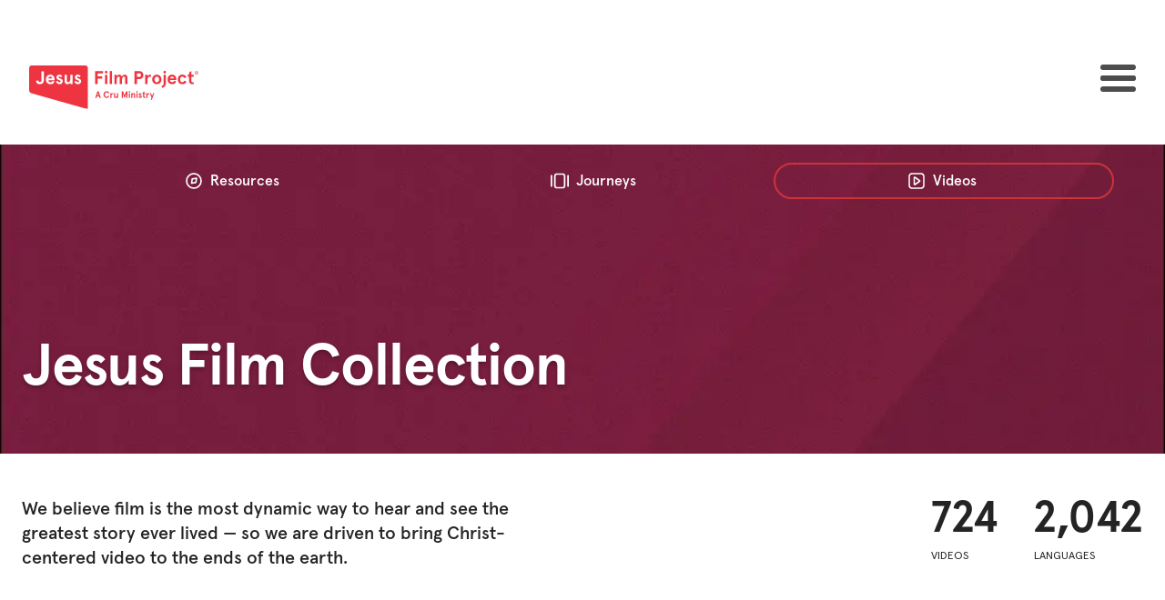

--- FILE ---
content_type: application/javascript; charset=utf-8
request_url: https://www.jesusfilm.org/_next/static/chunks/pages/watch/videos-8f61c505f0984c45.js
body_size: 7971
content:
(self.webpackChunk_N_E=self.webpackChunk_N_E||[]).push([[2212],{18001:(e,t,r)=>{"use strict";r.r(t),r.d(t,{__N_SSG:()=>ey,default:()=>eA});var n=r(35446),a=r(33406),i=r(25955),l=r(13575),o=r.n(l),c=r(20759),u=r(33313),s=r(50761),d=r(28640),h=r(81123),m=r(85087),g=r(93268),f=r(77880),p=r(29438),v=r(60630),b=r(25050),y=r(46828),A=r(72252),S=r(75598),w=r(71255),x=r(37789),_=r(45182);let Y=(0,x.A)((0,_.jsx)("path",{d:"M5 4v3h5.5v12h3V7H19V4z"}),"Title");var F=r(21305),O=r(61834),I=r(49974),P=r(37126),D=r(77796),j=r.n(D),T=r(83927),M=r.n(T),R=r(76798),C=r(39950),V=r(44578),E=r(38979),L=r(24479),N=r(94501),z=r(22665),B=["name","escapedValue","path"];function H(e){return(H="function"==typeof Symbol&&"symbol"==typeof Symbol.iterator?function(e){return typeof e}:function(e){return e&&"function"==typeof Symbol&&e.constructor===Symbol&&e!==Symbol.prototype?"symbol":typeof e})(e)}function k(e,t){return function(e){if(Array.isArray(e))return e}(e)||function(e,t){var r=null==e?null:"undefined"!=typeof Symbol&&e[Symbol.iterator]||e["@@iterator"];if(null!=r){var n,a,i,l,o=[],c=!0,u=!1;try{if(i=(r=r.call(e)).next,0===t){if(Object(r)!==r)return;c=!1}else for(;!(c=(n=i.call(r)).done)&&(o.push(n.value),o.length!==t);c=!0);}catch(e){u=!0,a=e}finally{try{if(!c&&null!=r.return&&(l=r.return(),Object(l)!==l))return}finally{if(u)throw a}}return o}}(e,t)||function(e,t){if(e){if("string"==typeof e)return W(e,t);var r=Object.prototype.toString.call(e).slice(8,-1);if("Object"===r&&e.constructor&&(r=e.constructor.name),"Map"===r||"Set"===r)return Array.from(e);if("Arguments"===r||/^(?:Ui|I)nt(?:8|16|32)(?:Clamped)?Array$/.test(r))return W(e,t)}}(e,t)||function(){throw TypeError("Invalid attempt to destructure non-iterable instance.\nIn order to be iterable, non-array objects must have a [Symbol.iterator]() method.")}()}function W(e,t){(null==t||t>e.length)&&(t=e.length);for(var r=0,n=Array(t);r<t;r++)n[r]=e[r];return n}function U(e,t){var r=Object.keys(e);if(Object.getOwnPropertySymbols){var n=Object.getOwnPropertySymbols(e);t&&(n=n.filter(function(t){return Object.getOwnPropertyDescriptor(e,t).enumerable})),r.push.apply(r,n)}return r}function $(e){for(var t=1;t<arguments.length;t++){var r=null!=arguments[t]?arguments[t]:{};t%2?U(Object(r),!0).forEach(function(t){G(e,t,r[t])}):Object.getOwnPropertyDescriptors?Object.defineProperties(e,Object.getOwnPropertyDescriptors(r)):U(Object(r)).forEach(function(t){Object.defineProperty(e,t,Object.getOwnPropertyDescriptor(r,t))})}return e}function G(e,t,r){var n;return(n=function(e,t){if("object"!=H(e)||!e)return e;var r=e[Symbol.toPrimitive];if(void 0!==r){var n=r.call(e,t||"default");if("object"!=H(n))return n;throw TypeError("@@toPrimitive must return a primitive value.")}return("string"===t?String:Number)(e)}(t,"string"),(t="symbol"==H(n)?n:String(n))in e)?Object.defineProperty(e,t,{value:r,enumerable:!0,configurable:!0,writable:!0}):e[t]=r,e}var K=(0,E.V)({name:"menu",connector:!0}),X=["isRefined","name:asc"];let Q=function(e){var t=arguments.length>1&&void 0!==arguments[1]?arguments[1]:L.l;return(0,N.t)(e,K()),function(r){var n,a,i,l=r||{},o=l.attribute,c=l.limit,u=void 0===c?10:c,s=l.showMore,d=void 0!==s&&s,h=l.showMoreLimit,m=void 0===h?20:h,g=l.sortBy,f=void 0===g?X:g,p=l.transformItems,v=void 0===p?function(e){return e}:p;if(!o)throw Error(K("The `attribute` option is required."));if(!0===d&&m<=u)throw Error(K("The `showMoreLimit` option must be greater than `limit`."));var b=!1,y=function(){};function A(){y()}return{$$type:"ais.menu",init:function(t){var r=t.instantSearchInstance;e($($({},this.getWidgetRenderState(t)),{},{instantSearchInstance:r}),!0)},render:function(t){var r=t.instantSearchInstance;e($($({},this.getWidgetRenderState(t)),{},{instantSearchInstance:r}),!1)},dispose:function(e){var r=e.state;return t(),r.removeHierarchicalFacet(o).setQueryParameter("maxValuesPerFacet",void 0)},getRenderState:function(e,t){return $($({},e),{},{menu:$($({},e.menu),{},G({},o,this.getWidgetRenderState(t)))})},getWidgetRenderState:function(e){var t,l=this,c=e.results,s=e.createURL,h=e.instantSearchInstance,g=e.helper,p=[],S=!1;if(n||(n=(0,z.D)({instantSearchInstance:h,helper:g,attribute:o,widgetType:this.$$type})),a||(a=function(e){return s(function(t){return l.getWidgetUiState(t,{searchParameters:g.state.resetPage().toggleFacetRefinement(o,e),helper:g})})}),i||(i=function(e){var t=k(g.getHierarchicalFacetBreadcrumb(o),1)[0];n("click:internal",e||t),g.toggleFacetRefinement(o,e||t).search()}),e.results&&(t=this,y=function(){b=!b,t.render(e)}),c){var w=c.getFacetValues(o,{sortBy:f,facetOrdering:f===X}),x=w&&!Array.isArray(w)&&w.data?w.data:[];S=d&&(b||x.length>(b?m:u)),p=v(x.slice(0,b?m:u).map(function(e){var t=e.name,r=e.escapedValue;return $($({},(e.path,function(e,t){if(null==e)return{};var r,n,a=function(e,t){if(null==e)return{};var r,n,a={},i=Object.keys(e);for(n=0;n<i.length;n++)r=i[n],t.indexOf(r)>=0||(a[r]=e[r]);return a}(e,t);if(Object.getOwnPropertySymbols){var i=Object.getOwnPropertySymbols(e);for(n=0;n<i.length;n++)r=i[n],!(t.indexOf(r)>=0)&&Object.prototype.propertyIsEnumerable.call(e,r)&&(a[r]=e[r])}return a}(e,B))),{},{label:t,value:r})}),{results:c})}return{items:p,createURL:a,refine:i,sendEvent:n,canRefine:p.length>0,widgetParams:r,isShowingMore:b,toggleShowMore:A,canToggleShowMore:S}},getWidgetUiState:function(e,t){var r,n,a=k(t.searchParameters.getHierarchicalFacetBreadcrumb(o),1)[0];return r=$($({},e),{},{menu:$($({},e.menu),{},G({},o,a))}),n=o,r.menu&&(void 0===r.menu[n]&&delete r.menu[n],0===Object.keys(r.menu).length&&delete r.menu),r},getWidgetSearchParameters:function(e,t){var r=t.uiState,n=r.menu&&r.menu[o];if(e.isConjunctiveFacet(o)||e.isDisjunctiveFacet(o))return e;var a=e.removeHierarchicalFacet(o).addHierarchicalFacet({name:o,attributes:[o]}),i=Math.max(a.maxValuesPerFacet||0,d?m:u),l=a.setQueryParameter("maxValuesPerFacet",i);return n?l.addHierarchicalFacetRefinement(o,n):l.setQueryParameters({hierarchicalFacetsRefinements:$($({},l.hierarchicalFacetsRefinements),{},G({},o,[]))})}}}};var Z=r(11029),q=r(42345),J=r(2827),ee=r(2127),et=r(27962),er=r(946),en=r(45790),ea=r(31706),ei=r(22397);function el(e){let t,r,i,l,o,c,u=(0,a.c)(16),{rows:s,index:d,style:h}=e,{id:m,localName:g,nativeName:f}=s[d][1],p=s[d];if(u[0]!==p[0]){let{key:e,...r}=p[0];t=r,u[0]=p[0],u[1]=t}else t=u[1];u[2]===Symbol.for("react.memo_cache_sentinel")?(r={cursor:"pointer"},u[2]=r):r=u[2];let b=null!=g?g:f;return u[3]!==b?(i=(0,n.Y)(I.A,{variant:"h6",children:b}),u[3]=b,u[4]=i):i=u[4],u[5]!==g||u[6]!==f?(l=null!=g&&null!=f&&(0,n.Y)(I.A,{variant:"h6",color:"text.secondary",children:f}),u[5]=g,u[6]=f,u[7]=l):l=u[7],u[8]!==i||u[9]!==l?(o=(0,n.FD)(v.A,{children:[i,l]}),u[8]=i,u[9]=l,u[10]=o):o=u[10],u[11]!==m||u[12]!==t||u[13]!==h||u[14]!==o?(c=(0,er.n)(ea.Ay,{...t,key:m,style:h,tabIndex:1,sx:r},o),u[11]=m,u[12]=t,u[13]=h,u[14]=o,u[15]=c):c=u[15],c}function eo(e){let t,r,i,l=(0,a.c)(7);l[0]!==e.helperText||l[1]!==e.loading?(t=t=>(0,n.Y)(O.A,{...t,label:"Search Languages",variant:"outlined",helperText:void 0!==e.helperText?e.helperText:"2000+ languages",slotProps:{input:{...t.InputProps,sx:{paddingBottom:2},endAdornment:(0,n.FD)(n.FK,{children:[e.loading?(0,n.Y)(en.A,{color:"inherit",size:20}):null,t.InputProps.endAdornment]})}},"data-testid":"LanguagesFilter"}),l[0]=e.helperText,l[1]=e.loading,l[2]=t):t=l[2];let o=t;return l[3]===Symbol.for("react.memo_cache_sentinel")?(r=(0,n.Y)(q.i,{}),l[3]=r):r=l[3],l[4]!==o||l[5]!==e?(i=(0,n.FD)(n.FK,{children:[r,(0,n.Y)(ei.b,{...e,renderInput:o,renderOption:el})]}),l[4]=o,l[5]=e,l[6]=i):i=l[6],i}function ec(e){var t,r;let{languagesData:a,languagesLoading:i}=e,{t:l}=(0,R.Bd)(),{query:o,languageId:c,subtitleId:u}=(0,ee.S)(),{refine:s}=(0,V.V)(),{refine:d}=(t={attribute:"languageId"},(0,Z.Z)(Q,t,void 0)),{refine:h}=(r={attribute:"subtitles"},(0,Z.Z)(Q,r,void 0)),m=null==a?void 0:a.languages.filter(e=>et.T.includes(e.id)),g=(0,C.useMemo)(()=>new Map(null==a?void 0:a.languages.map(e=>[e.id,e])),[a]),f=e=>{var t,r;if(null==e||0===g.size)return{id:""};let n=g.get(e[0]);return null==n?{id:""}:{id:n.id,localName:null==(t=n.name.find(e=>{let{primary:t}=e;return!t}))?void 0:t.value,nativeName:null==(r=n.name.find(e=>{let{primary:t}=e;return t}))?void 0:r.value}},[p,b]=(0,C.useState)(null!=o?o:""),y=(0,C.useMemo)(()=>({language:f([null!=c?c:""]),subtitleLanguage:f([null!=u?u:""])}),[g]);return(0,n.FD)(n.FK,{children:[(0,n.Y)(q.i,{}),(0,n.Y)(P.l1,{initialValues:y,onSubmit:M(),enableReinitialize:!0,children:e=>{var t;let{values:r,setFieldValue:o,handleBlur:g}=e;return(0,n.FD)(v.A,{"data-testid":"FilterList",gap:4,children:[(0,n.FD)(v.A,{spacing:2,children:[(0,n.FD)(v.A,{direction:"row",spacing:2,children:[(0,n.Y)(F.A,{}),(0,n.Y)(I.A,{variant:"h6",children:l("Languages")})]}),(0,n.Y)(eo,{onChange:async e=>{(null==e?void 0:e.id)!==void 0&&(null==e?void 0:e.id)!==c&&(d(null==e?void 0:e.id),await o("language",e))},value:r.language,languages:null==a?void 0:a.languages,loading:i})]}),(0,n.FD)(v.A,{spacing:2,children:[(0,n.FD)(v.A,{direction:"row",spacing:2,children:[(0,n.Y)(w.A,{}),(0,n.Y)(I.A,{variant:"h6",children:l("Subtitles")})]}),(0,n.Y)(eo,{onChange:async e=>{(null==e?void 0:e.id)!==void 0&&(null==e?void 0:e.id)!==u&&(h(null==e?void 0:e.id),await o("subtitleLanguage",e))},value:r.subtitleLanguage,languages:m,loading:i,helperText:"".concat(null!=(t=null==m?void 0:m.length)?t:53," languages")})]}),(0,n.FD)(v.A,{spacing:2,children:[(0,n.FD)(v.A,{direction:"row",spacing:2,children:[(0,n.Y)(Y,{}),(0,n.Y)(I.A,{variant:"h6",children:l("Title")})]}),(0,n.Y)(O.A,{value:p,name:"title",type:"search",onChange:e=>{var t;b(t=e.target.value),j()(e=>{s(e)},300)(t)},onBlur:g,label:"Search Titles",variant:"outlined",helperText:"724+ titles",fullWidth:!0})]}),(0,n.Y)(J.X,{})]})}})]})}var eu=r(40279),es=r.n(eu),ed=r(16990);let eh={src:"/_next/static/media/background.d8519da7.png",height:340,width:945,blurDataURL:"[data-uri]",blurWidth:8,blurHeight:3};function em(){let e,t,r,i,l,o,c=(0,a.c)(8),{t:u}=(0,R.Bd)("apps-resources");return c[0]===Symbol.for("react.memo_cache_sentinel")?(e={position:"relative",display:"flex",alignItems:"flex-end",height:{xs:240,md:340},backgroundColor:"#771E3E"},c[0]=e):e=c[0],c[1]===Symbol.for("react.memo_cache_sentinel")?(t=(0,n.Y)(es(),{src:eh,alt:"hero background",fill:!0,sizes:"100vw",style:{objectFit:"cover"}}),c[1]=t):t=c[1],c[2]===Symbol.for("react.memo_cache_sentinel")?(r={pb:{xs:10,md:15},zIndex:1},c[2]=r):r=c[2],c[3]===Symbol.for("react.memo_cache_sentinel")?(i={textShadow:"0px 3px 4px rgba(0, 0, 0, 0.25)"},c[3]=i):i=c[3],c[4]!==u?(l=u("Jesus Film Collection"),c[4]=u,c[5]=l):l=c[5],c[6]!==l?(o=(0,n.Y)(ed.N,{themeMode:y.lG.dark,themeName:y.V6.website,nested:!0,children:(0,n.FD)(g.A,{sx:e,"data-testid":"VideosHero",children:[t,(0,n.Y)(f.A,{maxWidth:"xxl",sx:r,children:(0,n.Y)(I.A,{variant:"h2",color:"text.primary",sx:i,children:l})})]})}),c[6]=l,c[7]=o):o=c[7],o}function eg(){let e,t,r,i,l,o,c,u,s,d,h,m,f=(0,a.c)(26),{t:p}=(0,R.Bd)("apps-resources");return f[0]===Symbol.for("react.memo_cache_sentinel")?(e={justifyContent:{md:"flex-end"}},f[0]=e):e=f[0],f[1]!==p?(t=p("724"),f[1]=p,f[2]=t):t=f[2],f[3]!==t?(r=(0,n.Y)(I.A,{variant:"h3",children:t}),f[3]=t,f[4]=r):r=f[4],f[5]!==p?(i=p("Videos"),f[5]=p,f[6]=i):i=f[6],f[7]!==i?(l=(0,n.Y)(I.A,{variant:"overline",children:i}),f[7]=i,f[8]=l):l=f[8],f[9]!==r||f[10]!==l?(o=(0,n.FD)(g.A,{children:[r,l]}),f[9]=r,f[10]=l,f[11]=o):o=f[11],f[12]!==p?(c=p("2,042"),f[12]=p,f[13]=c):c=f[13],f[14]!==c?(u=(0,n.Y)(I.A,{variant:"h3",children:c}),f[14]=c,f[15]=u):u=f[15],f[16]!==p?(s=p("Languages"),f[16]=p,f[17]=s):s=f[17],f[18]!==s?(d=(0,n.Y)(I.A,{variant:"overline",children:s}),f[18]=s,f[19]=d):d=f[19],f[20]!==u||f[21]!==d?(h=(0,n.FD)(g.A,{children:[u,d]}),f[20]=u,f[21]=d,f[22]=h):h=f[22],f[23]!==h||f[24]!==o?(m=(0,n.FD)(v.A,{direction:"row",spacing:10,sx:e,"data-testid":"VideosSubHeroStats",children:[o,h]}),f[23]=h,f[24]=o,f[25]=m):m=f[25],m}function ef(){let e,t,r,i,l,o=(0,a.c)(8),{t:c}=(0,R.Bd)("apps-resources");return o[0]===Symbol.for("react.memo_cache_sentinel")?(e={xs:"column-reverse",sm:"row"},o[0]=e):e=o[0],o[1]!==c?(t=c("We believe film is the most dynamic way to hear and see the greatest story ever lived — so we are driven to bring Christ-centered video to the ends of the earth."),o[1]=c,o[2]=t):t=o[2],o[3]!==t?(r=(0,n.Y)(g.A,{flex:1,children:(0,n.Y)(I.A,{variant:"subtitle1",children:t})}),o[3]=t,o[4]=r):r=o[4],o[5]===Symbol.for("react.memo_cache_sentinel")?(i=(0,n.Y)(g.A,{flex:1,children:(0,n.Y)(eg,{})}),o[5]=i):i=o[5],o[6]!==r?(l=(0,n.FD)(v.A,{py:12,direction:e,spacing:9,"data-testid":"VideosSubHero",children:[r,i]}),o[6]=r,o[7]=l):l=o[7],l}function ep(){let e,t,r,i,l,o,c,u,s,d,h,w=(0,a.c)(14);w[0]===Symbol.for("react.memo_cache_sentinel")?(e={variables:{languageId:"529"}},w[0]=e):e=w[0];let{data:x,loading:_}=(0,m.IT)(b.d,e);return w[1]===Symbol.for("react.memo_cache_sentinel")?(t=(0,n.Y)(em,{}),w[1]=t):t=w[1],w[2]===Symbol.for("react.memo_cache_sentinel")?(r=(0,n.Y)(f.A,{maxWidth:"xxl",children:(0,n.Y)(ef,{})}),w[2]=r):r=w[2],w[3]===Symbol.for("react.memo_cache_sentinel")?(i=(0,n.Y)(p.A,{sx:{height:2,background:"rgba(33, 33, 33, 0.08)"}}),w[3]=i):i=w[3],w[4]===Symbol.for("react.memo_cache_sentinel")?(l={py:12},w[4]=l):l=w[4],w[5]===Symbol.for("react.memo_cache_sentinel")?(o={xs:"column",xl:"row"},c={xs:4,xl:8},w[5]=o,w[6]=c):(o=w[5],c=w[6]),w[7]===Symbol.for("react.memo_cache_sentinel")?(u={minWidth:"278px"},w[7]=u):u=w[7],w[8]!==x||w[9]!==_?(s=(0,n.Y)(g.A,{sx:u,children:(0,n.Y)(ec,{languagesData:x,languagesLoading:_})}),w[8]=x,w[9]=_,w[10]=s):s=w[10],w[11]===Symbol.for("react.memo_cache_sentinel")?(d=(0,n.Y)(g.A,{sx:{width:"100%"},children:(0,n.Y)(S.D,{variant:"expanded",showLoadMore:!0})}),w[11]=d):d=w[11],w[12]!==s?(h=(0,n.FD)(A.f,{hero:t,testId:"VideosPage",headerThemeMode:y.lG.dark,hideHeaderSpacer:!0,children:[r,i,(0,n.Y)(f.A,{maxWidth:"xxl",sx:l,children:(0,n.FD)(v.A,{direction:o,spacing:c,children:[s,d]})})]}),w[12]=s,w[13]=h):h=w[13],h}var ev=r(62961);let eb={router:(0,d.c)({serverUrl:"https://www.jesusfilm.org/watch",singletonRouter:o(),routerOptions:{cleanUrlOnDispose:!1}}),stateMapping:{stateToRoute:e=>e["video-variants-prd"],routeToState:e=>({"video-variants-prd":e})}};var ey=!0;let eA=function(e){let t,r,l,o,d,m,g,f=(0,a.c)(13),{initialApolloState:p,serverState:v}=e;f[0]!==p?(t={initialState:p},f[0]=p,f[1]=t):t=f[1];let b=(0,ev.m)(t),y=(0,h.O)();return f[2]===Symbol.for("react.memo_cache_sentinel")?(r={preserveSharedStateOnUnmount:!0},f[2]=r):r=f[2],f[3]===Symbol.for("react.memo_cache_sentinel")?(l=(0,n.Y)(c.Z,{ruleContexts:["all_videos_page"]}),o=(0,n.Y)(ep,{}),f[3]=l,f[4]=o):(l=f[3],o=f[4]),f[5]!==y?(d=(0,n.FD)(u.G,{searchClient:y,indexName:"video-variants-prd",stalledSearchDelay:500,future:r,insights:!0,routing:eb,children:[l,o]}),f[5]=y,f[6]=d):d=f[6],f[7]!==b||f[8]!==d?(m=(0,n.Y)(i.X,{client:b,children:d}),f[7]=b,f[8]=d,f[9]=m):m=f[9],f[10]!==v||f[11]!==m?(g=(0,n.Y)(s.X,{...v,children:m}),f[10]=v,f[11]=m,f[12]=g):g=f[12],g}},21305:(e,t,r)=>{"use strict";r.d(t,{A:()=>i});var n=r(37789),a=r(45182);let i=(0,n.A)((0,a.jsx)("path",{d:"M3 9v6h4l5 5V4L7 9zm13.5 3c0-1.77-1.02-3.29-2.5-4.03v8.05c1.48-.73 2.5-2.25 2.5-4.02M14 3.23v2.06c2.89.86 5 3.54 5 6.71s-2.11 5.85-5 6.71v2.06c4.01-.91 7-4.49 7-8.77s-2.99-7.86-7-8.77"}),"VolumeUp")},22397:(e,t,r)=>{"use strict";r.d(t,{b:()=>b});var n=r(35446),a=r(95592),i=r(93268),l=r(45790),o=r(6522),c=r(61834),u=r(71414),s=r(39950),d=r(23066),h=r(42345),m=r(946),g=r(31706),f=r(60630),p=r(49974);function v(e){let{rows:t,index:r,style:a}=e,{id:i,localName:l,nativeName:o}=t[r][1],{key:c,ownerState:u,ariaAttributes:s,...d}=t[r][0];return(0,m.n)(g.Ay,{...d,key:i,style:a,tabIndex:1,sx:{cursor:"pointer"}},(0,n.FD)(f.A,{children:[(0,n.Y)(p.A,{children:null!=l?l:o}),null!=l&&null!=o&&(0,n.Y)(p.A,{variant:"body2",color:"text.secondary",children:o})]}))}function b(e){let{onChange:t,value:r,languages:m,loading:g,disabled:f=!1,renderInput:p,renderOption:b,helperText:y,popper:A,error:S,disableSort:w=!1}=e,x=(0,s.useMemo)(()=>{if(!m)return[];let e=[];for(let n of m){var t,r;if(!n.name||0===n.name.length)continue;let{id:a,name:i,slug:l,...o}=n,c=null==(t=i.find(e=>{let{primary:t}=e;return!t}))?void 0:t.value,u=null==(r=i.find(e=>{let{primary:t}=e;return t}))?void 0:r.value;e.push({id:a,localName:c,nativeName:u,slug:l,...o})}return e},[m]),_=(0,s.useMemo)(()=>x.length>0&&!w?x.sort((e,t)=>{var r,n,a,i;return(null!=(n=null!=(r=e.localName)?r:e.nativeName)?n:"").localeCompare(null!=(i=null!=(a=t.localName)?a:t.nativeName)?i:"")}):x,[x,w]),Y=(0,s.forwardRef)(function(e,t){let{children:r,...a}=e,l=(0,o.A)(),c=(0,u.A)(l.breakpoints.up("sm"),{noSsr:!0}),s=[];(null==e?void 0:e.children).forEach(e=>{var t;s.push(e),s.push(...null!=(t=e.children)?t:[])});let m=s.length;return(0,n.FD)(i.A,{ref:t,...a,children:[(0,n.Y)(h.i,{}),(0,n.Y)(d.B8,{rowComponent:null!=b?b:v,rowCount:m,rowHeight:45,rowProps:{rows:s},overscanCount:5,style:{height:Math.min(45*m+10,c?400:200),width:"100%"}})]})});return(0,n.FD)(n.FK,{children:[(0,n.Y)(h.i,{}),(0,n.Y)(a.A,{disableClearable:!0,"data-testid":"LanguageAutocomplete",value:r,isOptionEqualToValue:(e,t)=>e.id===t.id,getOptionLabel:e=>{var t;let{localName:r,nativeName:n}=e;return null!=(t=null!=r?r:n)?t:""},onChange:(e,r)=>{e.stopPropagation(),t(r)},options:_,loading:g,disabled:f,disablePortal:!1,renderInput:null!=p?p:e=>(0,n.Y)(c.A,{"data-testid":"LanguageAutocompleteInput",...e,hiddenLabel:!0,placeholder:"Search Language",variant:"filled",helperText:y,error:S,InputProps:{...e.InputProps,sx:{paddingBottom:2},endAdornment:(0,n.FD)(n.FK,{children:[g?(0,n.Y)(l.A,{color:"inherit",size:20}):null,e.InputProps.endAdornment]})}}),renderOption:(e,t,r)=>[e,t,r.index],slots:{listbox:Y},slotProps:{popper:A},sx:{"& .MuiInputBase-root":{"& .MuiInputBase-input::placeholder":{color:S?"error.main":"text.secondary",opacity:1}}}})]})}},25050:(e,t,r)=>{"use strict";r.d(t,{d:()=>c,v:()=>u});var n=r(86739),a=r(33406),i=r(48704),l=r(85087);function o(){let e=(0,n._)(["\n  query GetLanguages($languageId: ID, $where: LanguagesFilter) {\n    languages(limit: 5000, where: $where) {\n      id\n      slug\n      name(languageId: $languageId, primary: true) {\n        value\n        primary\n      }\n    }\n  }\n"]);return o=function(){return e},e}let c=(0,i.J1)(o());function u(e){let t,r=(0,a.c)(2);return r[0]!==e?(t={variables:e},r[0]=e,r[1]=t):t=r[1],(0,l.IT)(c,t)}},27962:(e,t,r)=>{"use strict";r.d(t,{T:()=>n});let n=["411","448","483","494","496","529","531","584","1106","1109","1112","1269","1341","1942","1964","3804","3887","3934","3964","3974","4415","4432","4601","4820","4823","5541","5545","5546","5563","6464","6788","7083","7698","16639","20601","20770","21028","21046","21064","21753","21754","22500","22658","23178","53299","53424","139081","139089","140126","184497","184498","184506","184528"]},42345:(e,t,r)=>{"use strict";r.d(t,{i:()=>i});var n,a=r(39950);if(null==window.ResizeObserver||null==globalThis.ResizeObserver)try{let e=r(94834),t=null!=(n=null==e?void 0:e.default)?n:e;"function"==typeof t&&(window.ResizeObserver=t,globalThis.ResizeObserver=t)}catch(e){}function i(){return(0,a.useEffect)(()=>{null==window.ResizeObserver&&Promise.resolve().then(r.bind(r,94834)).then(e=>{window.ResizeObserver=e.default})},[]),null}},48460:(e,t,r)=>{(window.__NEXT_P=window.__NEXT_P||[]).push(["/watch/videos",function(){return r(18001)}])},71255:(e,t,r)=>{"use strict";r.d(t,{A:()=>i});var n=r(37789),a=r(45182);let i=(0,n.A)((0,a.jsx)("path",{d:"M20 4H4c-1.1 0-2 .9-2 2v12c0 1.1.9 2 2 2h16c1.1 0 2-.9 2-2V6c0-1.1-.9-2-2-2M4 12h4v2H4zm10 6H4v-2h10zm6 0h-4v-2h4zm0-4H10v-2h10z"}),"Subtitles")},83927:e=>{e.exports=function(){}}},e=>{e.O(0,[3892,9524,3746,1876,7126,4199,9218,9901,7115,1228,5592,842,348,2252,2049,5820,6593,636,8792],()=>e(e.s=48460)),_N_E=e.O()}]);
//# sourceMappingURL=videos-8f61c505f0984c45.js.map

--- FILE ---
content_type: image/svg+xml
request_url: https://www.jesusfilm.org/_next/static/media/logo.5025de63.svg
body_size: 2009
content:
<svg xmlns="http://www.w3.org/2000/svg" viewBox="0 0 160.27 40.7"><defs><style>.cls-1{fill:#ee3441;}</style></defs><g id="Layer_2" data-name="Layer 2"><g id="Artwork"><path class="cls-1" d="M20,10.43a1.89,1.89,0,0,0-1.87,1.65H21.9A1.8,1.8,0,0,0,20,10.43Z"/><path class="cls-1" d="M64.64,24.27l-2.06,6.09H63.8l.44-1.43h1.93l.45,1.43h1.22l-2.07-6.09Zm-.07,3.61.64-2.11.64,2.11Z"/><path class="cls-1" d="M73.36,25.25a1.49,1.49,0,0,1,1.51,1.06l1-.26a2.37,2.37,0,0,0-2.52-1.84,2.85,2.85,0,0,0-2.88,3.11,2.86,2.86,0,0,0,2.88,3.11,2.38,2.38,0,0,0,2.52-1.84l-1-.26a1.5,1.5,0,0,1-1.51,1.06c-.94,0-1.73-.66-1.73-2.07S72.42,25.25,73.36,25.25Z"/><path class="cls-1" d="M77.89,26.69V26H76.81v4.38h1.08V28.81c0-1.42.55-1.94,1.17-1.94a.82.82,0,0,1,.45.13l.2-1a1.49,1.49,0,0,0-1.82.69Z"/><path class="cls-1" d="M83.13,27.73c0,1.15-.48,1.78-1,1.78-.36,0-.63-.2-.63-.72V26H80.43v3.13a1.22,1.22,0,0,0,1.34,1.32,1.65,1.65,0,0,0,1.36-.77v.7h1.08V26H83.13Z"/><polygon class="cls-1" points="90.38 28.07 88.94 24.27 87.67 24.27 87.67 30.36 88.8 30.36 88.8 26.61 89.97 29.81 90.79 29.81 91.95 26.61 91.95 30.36 93.08 30.36 93.08 24.27 91.81 24.27 90.38 28.07"/><path class="cls-1" d="M94.93,24a.69.69,0,0,0-.7.7.7.7,0,0,0,1.4,0A.69.69,0,0,0,94.93,24Z"/><rect class="cls-1" x="94.39" y="25.98" width="1.08" height="4.38"/><path class="cls-1" d="M99.09,25.91a1.65,1.65,0,0,0-1.35.77V26H96.66v4.38h1.08V28.61c0-1.15.48-1.78,1-1.78.36,0,.62.2.62.72v2.81h1.08V27.23A1.23,1.23,0,0,0,99.09,25.91Z"/><rect class="cls-1" x="101.63" y="25.98" width="1.08" height="4.38"/><path class="cls-1" d="M102.17,24a.68.68,0,0,0-.69.7.67.67,0,0,0,.69.69.68.68,0,0,0,.7-.69A.69.69,0,0,0,102.17,24Z"/><path class="cls-1" d="M105.71,27.78c-.74-.27-.89-.43-.89-.62s.2-.33.42-.33a.85.85,0,0,1,.71.38l.64-.59a1.55,1.55,0,0,0-1.37-.71,1.29,1.29,0,0,0-1.39,1.23,1.37,1.37,0,0,0,1,1.28c.46.19.9.37.9.66a.44.44,0,0,1-.5.43.94.94,0,0,1-.87-.72l-.86.46a1.73,1.73,0,0,0,1.73,1.18,1.39,1.39,0,0,0,1.5-1.42C106.78,28.36,106.34,28,105.71,27.78Z"/><path class="cls-1" d="M109.56,29.51c-.36,0-.57-.17-.57-.71V26.9h1.16V26H109V24.21l-1.08.67V26h-.68v.92h.68v1.91a1.46,1.46,0,0,0,1.61,1.62,1.68,1.68,0,0,0,.71-.15l-.25-.87A.92.92,0,0,1,109.56,29.51Z"/><path class="cls-1" d="M112.06,26.69V26H111v4.38h1.08V28.81c0-1.42.54-1.94,1.17-1.94a.82.82,0,0,1,.45.13l.2-1a1.55,1.55,0,0,0-.53-.09A1.53,1.53,0,0,0,112.06,26.69Z"/><polygon class="cls-1" points="116.42 28.68 115.42 25.98 114.33 25.98 115.92 30.07 115.17 32.14 116.21 32.14 118.47 25.98 117.4 25.98 116.42 28.68"/><path class="cls-1" d="M53,0H2.7A2.7,2.7,0,0,0,0,2.7V23.38A2.71,2.71,0,0,0,2,26L54.36,40.66a1,1,0,0,0,1.29-1V2.7A2.7,2.7,0,0,0,53,0Zm-39,13.18c0,3.11-1.34,4.37-3.83,4.37A3.43,3.43,0,0,1,6.4,14.44L8.6,14c.18,1,.7,1.52,1.51,1.52,1,0,1.6-.55,1.6-2.07v-8h2.23Zm10.14.59h-6a2,2,0,0,0,2,2,2.36,2.36,0,0,0,2.1-1.34L24,15A4,4,0,0,1,20,17.55c-3,0-4.16-2.41-4.16-4.47S17.07,8.61,20,8.61a3.72,3.72,0,0,1,3.11,1.44,4.84,4.84,0,0,1,.93,2.84ZM31,16.71a3,3,0,0,1-2.21.84,3.39,3.39,0,0,1-2.15-.71,4,4,0,0,1-1.29-1.63L27,14.3a1.83,1.83,0,0,0,1.74,1.43c.7,0,1.06-.31,1.06-.93a.69.69,0,0,0-.46-.65,2.81,2.81,0,0,0-.48-.21c-.3-.14-.9-.33-1.22-.47a2.43,2.43,0,0,1-1-4.12,2.73,2.73,0,0,1,2-.74A3.23,3.23,0,0,1,31.38,10l-1.27,1.17a1.78,1.78,0,0,0-1.44-.76.72.72,0,0,0-.79.72c0,.37.27.64.82.85l.62.22.74.26a5.39,5.39,0,0,1,.62.32,2.11,2.11,0,0,1,.62.45,2.19,2.19,0,0,1,.53,1.41A2.78,2.78,0,0,1,31,16.71Zm10.19.7H39V16a3.17,3.17,0,0,1-2.68,1.53,2.42,2.42,0,0,1-2.66-2.61V8.75h2.13V14.3c0,.95.41,1.43,1.24,1.43,1.1,0,2-1.34,2-3.53V8.75h2.13Zm7.24-.7a3,3,0,0,1-2.22.84A3.43,3.43,0,0,1,44,16.84a3.89,3.89,0,0,1-1.28-1.63l1.7-.91a1.83,1.83,0,0,0,1.73,1.43c.71,0,1.07-.31,1.07-.93a.69.69,0,0,0-.47-.65,2.26,2.26,0,0,0-.48-.21c-.29-.14-.89-.33-1.22-.47a2.36,2.36,0,0,1-1.75-2.33,2.4,2.4,0,0,1,.77-1.79,2.77,2.77,0,0,1,2-.74A3.23,3.23,0,0,1,48.81,10l-1.27,1.17a1.79,1.79,0,0,0-1.44-.76.72.72,0,0,0-.79.72c0,.37.27.64.82.85l.62.22.74.26a6.37,6.37,0,0,1,.62.32,2,2,0,0,1,1.15,1.86A2.78,2.78,0,0,1,48.4,16.71Z"/><polygon class="cls-1" points="62.5 17.41 64.73 17.41 64.73 12.25 69.06 12.25 69.06 10.19 64.73 10.19 64.73 7.44 70.11 7.44 70.11 5.38 62.5 5.38 62.5 17.41"/><path class="cls-1" d="M73.8,7.12a1.23,1.23,0,1,0-1.74,0A1.24,1.24,0,0,0,73.8,7.12Z"/><rect class="cls-1" x="71.86" y="8.75" width="2.13" height="8.66"/><rect class="cls-1" x="76.33" y="5.24" width="2.13" height="12.17"/><path class="cls-1" d="M87.91,17.41V14c0-2.34.78-3.61,1.88-3.61.7,0,1.06.4,1.06,1.21v5.77H93V11.28a2.42,2.42,0,0,0-2.57-2.67,3,3,0,0,0-2.65,1.79,2.41,2.41,0,0,0-2.42-1.79,3,3,0,0,0-2.49,1.53V8.75H80.71v8.66h2.14V14.23c0-2.47.77-3.8,1.87-3.8.7,0,1.06.4,1.06,1.21v5.77Z"/><path class="cls-1" d="M104.37,5.38H99.84v12h2.23V12.7h2.3A3.41,3.41,0,0,0,108.14,9,3.41,3.41,0,0,0,104.37,5.38Zm-.08,5.26h-2.22V7.44h2.22A1.41,1.41,0,0,1,105.87,9,1.41,1.41,0,0,1,104.29,10.64Z"/><path class="cls-1" d="M115.49,8.78a3.43,3.43,0,0,0-1-.17,3.06,3.06,0,0,0-2.56,1.55V8.75h-2.13v8.66h2.13V14.33c0-2.63,1-3.81,2.32-3.81a1.71,1.71,0,0,1,.9.24Z"/><path class="cls-1" d="M124.12,9.88a4.7,4.7,0,0,0-6.43,0,4.49,4.49,0,0,0-1.18,3.2,4.51,4.51,0,0,0,1.18,3.21,4.73,4.73,0,0,0,6.43,0,4.52,4.52,0,0,0,1.19-3.21A4.49,4.49,0,0,0,124.12,9.88ZM122.49,15a2,2,0,0,1-3.16,0,3,3,0,0,1-.59-1.89,2.89,2.89,0,0,1,.59-1.87,2,2,0,0,1,3.16,0,2.94,2.94,0,0,1,.58,1.87A3.06,3.06,0,0,1,122.49,15Z"/><path class="cls-1" d="M127.32,16.67a2.25,2.25,0,0,1-2,2.51l.51,1.87c2.48-.56,3.63-1.94,3.63-4.64V8.75h-2.13Z"/><path class="cls-1" d="M135.27,8.61c-3,0-4.16,2.41-4.16,4.47s1.19,4.47,4.16,4.47A3.94,3.94,0,0,0,139.2,15l-1.71-.64a2.36,2.36,0,0,1-2.1,1.35,2,2,0,0,1-2-2h6v-.88a4.84,4.84,0,0,0-.93-2.84A3.74,3.74,0,0,0,135.27,8.61Zm-1.87,3.47a1.89,1.89,0,0,1,1.87-1.65,1.79,1.79,0,0,1,1.85,1.65Z"/><path class="cls-1" d="M145,10.43a2.2,2.2,0,0,1,2,1.43l1.91-.77A3.85,3.85,0,0,0,145,8.61a3.94,3.94,0,0,0-3.13,1.27,4.72,4.72,0,0,0-1.09,3.2,4.72,4.72,0,0,0,1.09,3.2A3.94,3.94,0,0,0,145,17.55a3.85,3.85,0,0,0,3.94-2.48L147,14.3a2.22,2.22,0,0,1-2,1.43c-1.3,0-2-1.07-2-2.65S143.68,10.43,145,10.43Z"/><path class="cls-1" d="M154.72,15.73c-.75,0-1.13-.38-1.13-1.41V10.57h2.28V8.75h-2.28V5.24l-2.13,1.34V8.75h-1.34v1.82h1.34v3.78a2.88,2.88,0,0,0,3.18,3.2,3.41,3.41,0,0,0,1.41-.31l-.5-1.72A1.71,1.71,0,0,1,154.72,15.73Z"/><path class="cls-1" d="M127.52,5.39a1.22,1.22,0,1,0,1.73,1.73,1.22,1.22,0,0,0-1.73-1.73Z"/><path class="cls-1" d="M158.57,5.34a1.69,1.69,0,0,0-1.7,1.76,1.7,1.7,0,1,0,3.4,0A1.69,1.69,0,0,0,158.57,5.34Zm0,3.17a1.33,1.33,0,0,1-1.35-1.41,1.35,1.35,0,1,1,2.7,0A1.33,1.33,0,0,1,158.57,8.51Z"/><path class="cls-1" d="M159.22,6.69a.53.53,0,0,0-.61-.55h-.68V8h.33v-.8h.2L159,8h.35l-.55-.82A.51.51,0,0,0,159.22,6.69Zm-1,.26V6.42h.34a.25.25,0,0,1,.29.27c0,.17-.1.26-.29.26Z"/></g></g></svg>

--- FILE ---
content_type: application/javascript; charset=utf-8
request_url: https://www.jesusfilm.org/_next/static/chunks/2049-e8cf5aa37b203976.js
body_size: 4628
content:
"use strict";(self.webpackChunk_N_E=self.webpackChunk_N_E||[]).push([[2049],{25585:(e,i,n)=>{n.d(i,{GT:()=>l,gq:()=>o,iW:()=>t});var t=function(e){return e.databaseId="databaseId",e.slug="slug",e}({}),l=function(e){return e.behindTheScenes="behindTheScenes",e.collection="collection",e.episode="episode",e.featureFilm="featureFilm",e.segment="segment",e.series="series",e.shortFilm="shortFilm",e.trailer="trailer",e}({}),o=function(e){return e.distroHigh="distroHigh",e.distroLow="distroLow",e.distroSd="distroSd",e.fhd="fhd",e.high="high",e.highest="highest",e.low="low",e.qhd="qhd",e.sd="sd",e.uhd="uhd",e}({})},32937:(e,i,n)=>{n.d(i,{nN:()=>t});let t=(e,i)=>{if(Number.isNaN(e))return(null==i?void 0:i.trimZeroes)===!0?"0:00":"00:00:00";let n=new Date(1e3*e);return(null==i?void 0:i.trimZeroes)===!0?n.toISOString().substring(11,19).replace(/^00:/,"").replace(/^0/,""):n.toISOString().substring(11,19)}},33512:(e,i,n)=>{n.d(i,{j:()=>l});var t=n(25585);function l(e,i,n){let l=e("Item"),o="#FFF",a=e("Item");switch(i){case t.GT.collection:l=e("Collection"),o="#FF9E00";break;case t.GT.episode:l=e("Episode"),o="#7283BE";break;case t.GT.featureFilm:l=e("Feature Film"),o="#FF9E00",a=e("Chapter");break;case t.GT.segment:l=e("Chapter"),o="#7283BE";break;case t.GT.series:l=e("Series"),o="#3AA74A",a=e("Episode");break;case t.GT.shortFilm:l=e("Short Film"),o="#FF9E00";break;case t.GT.behindTheScenes:l=e("Behind The Scenes"),o="#FF9E00";break;case t.GT.trailer:l=e("Trailer"),o="#FF9E00"}let r=1===n?"".concat(n," ").concat(a):"".concat(null!=n?n:0," ").concat(a,"s");return{label:l,color:o,childLabel:a,childCountLabel:r}}},62049:(e,i,n)=>{n.d(i,{Y:()=>V});var t=n(35446),l=n(33406),o=n(67178),a=n(93268),r=n(29123),d=n(43515),s=n(79411),c=n(49974),u=n(76798),h=n(11494),m=n(48848),g=n(44585),v=n(88509),p=n(60630),x=n(6473),b=n(88491),f=n.n(b),A=n(40279),y=n.n(A),F=n(33666),Y=n.n(F),k=n(32937),w=n(25585),S=n(33512);let C=(0,x.Ay)(m.A)(()=>({borderRadius:8,width:"100%",position:"relative"})),T=(0,x.Ay)(a.A)({position:"absolute",left:0,right:0,top:0,bottom:0,borderRadius:8,overflow:"hidden"});function I(e){var i,n,o,r,d,s,m,x,b,A,F,I;let V,E,_,B,M,j,L,z,H,R,K,P,q,W,O,Z,J,Q,U,X,$,ee,ei,en,et,el,eo,ea,er,ed,es,ec,eu,eh,em,eg,ev,ep,ex,eb,ef,eA,ey,eF=(0,l.c)(126),{video:eY,containerSlug:ek,variant:ew,index:eS,active:eC,imageSx:eT,onClick:eI}=e,eD=void 0===ew?"expanded":ew,{t:eG}=(0,u.Bd)("apps-resources"),eN=null==eY?void 0:eY.label,eV=null!=(i=null==eY?void 0:eY.childrenCount)?i:0;if(eF[0]!==eC||eF[1]!==ek||eF[2]!==eI||eF[3]!==eT||eF[4]!==eG||eF[5]!==eN||eF[6]!==eV||eF[7]!==eD||eF[8]!==eY){let e,i,l,u,{label:I,color:ev,childCountLabel:ep}=(0,S.j)(eG,eN,eV);L=I;let ex=null==eY?void 0:eY.label,eb=null==eY||null==(n=eY.variant)?void 0:n.slug;eF[45]!==ek||eF[46]!==ex||eF[47]!==eb?(e=function(e,i,n){if(null!=e&&void 0!==i&&![w.GT.collection,w.GT.series].includes(i))return"/watch/".concat(e,".html/").concat(null!=n?n:"",".html");{let[e,i]=(null!=n?n:"").split("/");return"/watch/".concat(e,".html/").concat(i,".html")}}(ek,ex,eb),eF[45]=ek,eF[46]=ex,eF[47]=eb,eF[48]=e):e=eF[48];let ef=e;j=g.A,$=Y(),ee=ef,ei="block",en="none",et="inherit";let eA=null!=eY?"auto":"none";eF[49]!==eA?(el={pointerEvents:eA},eF[49]=eA,eF[50]=el):el=eF[50],eo="VideoCard",ea=null!=eY?"VideoCard-".concat(eY.id):"VideoCard",eF[51]!==eI||eF[52]!==(null==eY?void 0:eY.id)?(er=null==eI?void 0:eI(null==eY?void 0:eY.id),eF[51]=eI,eF[52]=null==eY?void 0:eY.id,eF[53]=er):er=eF[53],ed=!1,M=p.A,X=3,B=C,O=null==eY,eF[54]===Symbol.for("react.memo_cache_sentinel")?(i={"& .MuiImageBackground-root":{transform:"scale(1.02)"},"& .MuiImageBackdrop-contained-root":{opacity:.15},"& .MuiImageBackdrop-expanded-root":{opacity:.5}},eF[54]=i):i=eF[54],eF[55]!==eT?(Z={overflow:"hidden",aspectRatio:"16 / 9","&:hover, &.Mui-focusVisible":i,...eT},eF[55]=eT,eF[56]=Z):Z=eF[56],eF[57]===Symbol.for("react.memo_cache_sentinel")?(l={background:"rgba(0,0,0,0.5)",transition:N},eF[57]=l):l=eF[57],eF[58]!==(null==eY?void 0:eY.imageAlt)||eF[59]!==(null==eY?void 0:eY.images)?(J=(0,t.Y)(T,{className:"MuiImageBackground-root",sx:l,children:(null==(r=f()(null==eY?void 0:eY.images))?void 0:r.mobileCinematicHigh)!=null?(0,t.Y)(y(),{src:null!=(m=null==(d=f()(null==eY?void 0:eY.images))?void 0:d.mobileCinematicHigh)?m:"",alt:null!=(x=null==(s=f()(null==eY?void 0:eY.imageAlt))?void 0:s.value)?x:"",fill:!0,sizes:"100vw",style:{objectFit:"cover",objectPosition:"left top"}}):(0,t.Y)(a.A,{component:"span",sx:{aspectRatio:"16 / 9"},children:(0,t.Y)(v.A,{sx:{width:"100%",height:"100%"},variant:"rectangular",animation:!1,"data-testid":"VideoImageSkeleton"})})}),eF[58]=null==eY?void 0:eY.imageAlt,eF[59]=null==eY?void 0:eY.images,eF[60]=J):J=eF[60],eF[61]!==eD?(Q="contained"===eD&&(0,t.Y)(T,{sx:{background:"linear-gradient(180deg, rgba(0, 0, 0, 0) 40%, rgba(0, 0, 0, 0.8) 100%)",transition:G,boxShadow:"inset 0px 0px 0px 1px rgba(255, 255, 255, 0.12)"},className:"MuiImageBackdrop-contained-root"}),eF[61]=eD,eF[62]=Q):Q=eF[62],eF[63]!==eD?(U="expanded"===eD&&(0,t.Y)(T,{sx:{background:"linear-gradient(180deg, rgba(255, 255, 255, 0) 40%, rgba(255, 255, 255, 0.6) 100%)",transition:D,opacity:.15},className:"MuiImageBackdrop-expanded-root"}),eF[63]=eD,eF[64]=U):U=eF[64],_=T;let ey="contained"===eD?4:1;eF[65]!==ey?(q={display:"flex",flexDirection:"column",justifyContent:"flex-end",p:ey},eF[65]=ey,eF[66]=q):q=eF[66],eF[67]!==eD||eF[68]!==eY?(W="contained"===eD&&(0,t.Y)(c.A,{variant:"h6",component:"h3",color:"primary.contrastText",fontWeight:"bold",fontSize:21,lineHeight:1.2857142857142858,sx:{textAlign:"left",textShadow:"0px 4px 4px rgba(0, 0, 0, 0.25), 0px 2px 3px rgba(0, 0, 0, 0.45)"},children:null!=eY?null==(b=f()(null==eY?void 0:eY.title))?void 0:b.value:(0,t.Y)(v.A,{width:"60%","data-testid":"VideoTitleSkeleton"})}),eF[67]=eD,eF[68]=eY,eF[69]=W):W=eF[69],E=p.A,eg="row",z="space-between",H="flex-end",eF[70]===Symbol.for("react.memo_cache_sentinel")?(R={minWidth:0},eF[70]=R):R=eF[70],K=2,eF[71]===Symbol.for("react.memo_cache_sentinel")?(u={textOverflow:"ellipsis",whiteSpace:"nowrap",overflow:"hidden",lineHeight:"29px"},eF[71]=u):u=eF[71],P=(0,t.Y)(c.A,{variant:"overline2",color:ev,sx:u,children:"contained"===eD&&(null!=eY?L:(0,t.Y)(v.A,{width:50,"data-testid":"VideoLabelSkeleton"}))}),V=p.A,es="row",ec="center",eu=1;let ew=!0===eC?"primary.main":"rgba(0, 0, 0, 0.5)";eF[72]!==ew?(eh={p:2,borderRadius:2,height:29,color:"primary.contrastText",backgroundColor:ew,flexShrink:0},eF[72]=ew,eF[73]=eh):eh=eF[73],em=!0===eC?(0,t.FD)(t.FK,{children:[(0,t.Y)(h.A,{sx:{fontSize:"1rem"}}),(0,t.Y)(c.A,{variant:"h6",children:eG("Playing now")})]}):(0,t.FD)(t.FK,{children:[null==eY&&(0,t.FD)(t.FK,{children:[(0,t.Y)(h.A,{sx:{fontSize:"1rem"}}),(0,t.Y)(v.A,{width:20,"data-testid":"VideoVariantDurationSkeleton"})]}),(null==eY?void 0:eY.childrenCount)===0&&(0,t.FD)(t.FK,{children:[(0,t.Y)(h.A,{sx:{fontSize:"1rem"}}),(0,t.Y)(c.A,{variant:"h6",children:(0,k.nN)(null!=(A=null==eY||null==(o=eY.variant)?void 0:o.duration)?A:0,{trimZeroes:!0})})]}),(null!=(F=null==eY?void 0:eY.childrenCount)?F:0)>0&&(0,t.Y)(c.A,{variant:"h6",children:ep.toLowerCase()})]}),eF[0]=eC,eF[1]=ek,eF[2]=eI,eF[3]=eT,eF[4]=eG,eF[5]=eN,eF[6]=eV,eF[7]=eD,eF[8]=eY,eF[9]=V,eF[10]=E,eF[11]=_,eF[12]=B,eF[13]=M,eF[14]=j,eF[15]=L,eF[16]=z,eF[17]=H,eF[18]=R,eF[19]=K,eF[20]=P,eF[21]=q,eF[22]=W,eF[23]=O,eF[24]=Z,eF[25]=J,eF[26]=Q,eF[27]=U,eF[28]=X,eF[29]=$,eF[30]=ee,eF[31]=ei,eF[32]=en,eF[33]=et,eF[34]=el,eF[35]=eo,eF[36]=ea,eF[37]=er,eF[38]=ed,eF[39]=es,eF[40]=ec,eF[41]=eu,eF[42]=eh,eF[43]=em,eF[44]=eg}else V=eF[9],E=eF[10],_=eF[11],B=eF[12],M=eF[13],j=eF[14],L=eF[15],z=eF[16],H=eF[17],R=eF[18],K=eF[19],P=eF[20],q=eF[21],W=eF[22],O=eF[23],Z=eF[24],J=eF[25],Q=eF[26],U=eF[27],X=eF[28],$=eF[29],ee=eF[30],ei=eF[31],en=eF[32],et=eF[33],el=eF[34],eo=eF[35],ea=eF[36],er=eF[37],ed=eF[38],es=eF[39],ec=eF[40],eu=eF[41],eh=eF[42],em=eF[43],eg=eF[44];return eF[74]!==V||eF[75]!==es||eF[76]!==ec||eF[77]!==eu||eF[78]!==eh||eF[79]!==em?(ev=(0,t.Y)(V,{direction:es,alignItems:ec,spacing:eu,sx:eh,children:em}),eF[74]=V,eF[75]=es,eF[76]=ec,eF[77]=eu,eF[78]=eh,eF[79]=em,eF[80]=ev):ev=eF[80],eF[81]!==E||eF[82]!==z||eF[83]!==H||eF[84]!==R||eF[85]!==K||eF[86]!==P||eF[87]!==ev||eF[88]!==eg?(ep=(0,t.FD)(E,{direction:eg,justifyContent:z,alignItems:H,sx:R,spacing:K,children:[P,ev]}),eF[81]=E,eF[82]=z,eF[83]=H,eF[84]=R,eF[85]=K,eF[86]=P,eF[87]=ev,eF[88]=eg,eF[89]=ep):ep=eF[89],eF[90]!==_||eF[91]!==q||eF[92]!==W||eF[93]!==ep?(ex=(0,t.FD)(_,{sx:q,children:[W,ep]}),eF[90]=_,eF[91]=q,eF[92]=W,eF[93]=ep,eF[94]=ex):ex=eF[94],eF[95]!==B||eF[96]!==O||eF[97]!==Z||eF[98]!==J||eF[99]!==Q||eF[100]!==U||eF[101]!==ex?(eb=(0,t.FD)(B,{disabled:O,sx:Z,children:[J,Q,U,ex]}),eF[95]=B,eF[96]=O,eF[97]=Z,eF[98]=J,eF[99]=Q,eF[100]=U,eF[101]=ex,eF[102]=eb):eb=eF[102],eF[103]!==eS||eF[104]!==L||eF[105]!==eD||eF[106]!==eY?(ef="expanded"===eD&&(0,t.FD)(t.FK,{children:[null!=eS&&(0,t.Y)(c.A,{variant:"overline2",sx:{opacity:.5},children:null!=eY?"".concat(L," ").concat(eY.label===w.GT.episode||eY.label===w.GT.segment?eS+1:"").trim():(0,t.Y)(v.A,{width:"20%","data-testid":"VideoLabelIndexSkeleton"})}),(0,t.Y)(c.A,{color:"textPrimary",variant:"h6",component:"h3",fontWeight:"bold",fontSize:21,lineHeight:1.2857142857142858,children:(null==eY?void 0:eY.title)!=null?null==(I=f()(null==eY?void 0:eY.title))?void 0:I.value:(0,t.Y)(v.A,{width:"60%","data-testid":"VideoTitleSkeleton"})})]}),eF[103]=eS,eF[104]=L,eF[105]=eD,eF[106]=eY,eF[107]=ef):ef=eF[107],eF[108]!==M||eF[109]!==X||eF[110]!==eb||eF[111]!==ef?(eA=(0,t.FD)(M,{spacing:X,children:[eb,ef]}),eF[108]=M,eF[109]=X,eF[110]=eb,eF[111]=ef,eF[112]=eA):eA=eF[112],eF[113]!==j||eF[114]!==$||eF[115]!==ee||eF[116]!==ei||eF[117]!==en||eF[118]!==et||eF[119]!==el||eF[120]!==eo||eF[121]!==ea||eF[122]!==er||eF[123]!==ed||eF[124]!==eA?(ey=(0,t.Y)(j,{component:$,href:ee,display:ei,underline:en,color:et,sx:el,"aria-label":eo,"data-testid":ea,onClick:er,locale:ed,children:eA}),eF[113]=j,eF[114]=$,eF[115]=ee,eF[116]=ei,eF[117]=en,eF[118]=et,eF[119]=el,eF[120]=eo,eF[121]=ea,eF[122]=er,eF[123]=ed,eF[124]=eA,eF[125]=ey):ey=eF[125],ey}function D(e){return e.transitions.create("opacity")}function G(e){return e.transitions.create("opacity")}function N(e){return e.transitions.create("transform")}function V(e){let i,n,h,m,g,v,p=(0,l.c)(27),{videos:x,showLoadMore:b,containerSlug:f,variant:A,loading:y,showMore:F,hasNextPage:Y,hasNoResults:k,onCardClick:w}=e;p[0]!==x?(i=void 0===x?[]:x,p[0]=x,p[1]=i):i=p[1];let S=i,C=void 0!==b&&b,T=void 0===A?"expanded":A,D=void 0!==y&&y,G=void 0===Y||Y,N=void 0!==k&&k,{t:V}=(0,u.Bd)("apps-resources"),E="expanded"===T?8:4;if(p[2]!==f||p[3]!==w||p[4]!==T||p[5]!==S){var _;n=(null!=(_=null==S?void 0:S.length)?_:0)>0&&(null==S?void 0:S.map((e,i)=>(0,t.Y)(d.Ay,{item:!0,xs:12,md:4,xl:3,children:(0,t.Y)(I,{video:e,containerSlug:f,variant:T,onClick:w})},i))),p[2]=f,p[3]=w,p[4]=T,p[5]=S,p[6]=n}else n=p[6];return p[7]!==D||p[8]!==T||p[9]!==(null==S?void 0:S.length)?(h=D&&(null==S?void 0:S.length)===0&&(0,t.FD)(t.FK,{children:[(0,t.Y)(d.Ay,{item:!0,xs:12,md:4,xl:3,children:(0,t.Y)(I,{variant:T})}),(0,t.Y)(d.Ay,{item:!0,xs:12,md:4,xl:3,children:(0,t.Y)(I,{variant:T})}),(0,t.Y)(d.Ay,{item:!0,xs:12,md:4,xl:3,sx:{display:{xs:"none",md:"block"}},children:(0,t.Y)(I,{variant:T})}),(0,t.Y)(d.Ay,{item:!0,xs:12,md:4,xl:3,sx:{display:{xs:"none",xl:"block"}},children:(0,t.Y)(I,{variant:T})})]}),p[7]=D,p[8]=T,p[9]=null==S?void 0:S.length,p[10]=h):h=p[10],p[11]!==N||p[12]!==D||p[13]!==V?(m=!D&&N&&(0,t.Y)(d.Ay,{item:!0,xs:12,justifyContent:"center",alignItems:"center",children:(0,t.FD)(s.A,{elevation:0,variant:"outlined",sx:{borderRadius:4,width:"100%",padding:8},children:[(0,t.Y)(c.A,{variant:"h6",sx:{color:"primary.main"},children:V("Sorry, no results")}),(0,t.Y)(c.A,{variant:"body1",sx:{mt:2},children:V("Try removing or changing something from your request")})]})}),p[11]=N,p[12]=D,p[13]=V,p[14]=m):m=p[14],p[15]!==G||p[16]!==N||p[17]!==D||p[18]!==C||p[19]!==F?(g=C&&!N&&(0,t.Y)(d.Ay,{item:!0,xs:12,children:(0,t.Y)(a.A,{sx:{display:"flex",justifyContent:"center",py:6},children:(0,t.Y)(r.A,{variant:"outlined",onClick:F,loading:D,startIcon:(0,t.Y)(o.A,{}),disabled:!G,loadingPosition:"start",size:"medium",children:D?"Loading...":G?"Load More":"No More Videos"})})}),p[15]=G,p[16]=N,p[17]=D,p[18]=C,p[19]=F,p[20]=g):g=p[20],p[21]!==h||p[22]!==m||p[23]!==g||p[24]!==E||p[25]!==n?(v=(0,t.FD)(d.Ay,{container:!0,spacing:4,rowSpacing:E,"data-testid":"VideoGrid",children:[n,h,m,g]}),p[21]=h,p[22]=m,p[23]=g,p[24]=E,p[25]=n,p[26]=v):v=p[26],v}}}]);
//# sourceMappingURL=2049-e8cf5aa37b203976.js.map

--- FILE ---
content_type: application/javascript; charset=utf-8
request_url: https://www.jesusfilm.org/_next/static/chunks/webpack-6f36100a1544b90d.js
body_size: 3021
content:
(()=>{"use strict";var e={},t={};function a(r){var c=t[r];if(void 0!==c)return c.exports;var n=t[r]={id:r,loaded:!1,exports:{}},o=!0;try{e[r].call(n.exports,n,n.exports,a),o=!1}finally{o&&delete t[r]}return n.loaded=!0,n.exports}a.m=e,(()=>{var e=[];a.O=(t,r,c,n)=>{if(r){n=n||0;for(var o=e.length;o>0&&e[o-1][2]>n;o--)e[o]=e[o-1];e[o]=[r,c,n];return}for(var s=1/0,o=0;o<e.length;o++){for(var[r,c,n]=e[o],d=!0,i=0;i<r.length;i++)(!1&n||s>=n)&&Object.keys(a.O).every(e=>a.O[e](r[i]))?r.splice(i--,1):(d=!1,n<s&&(s=n));if(d){e.splice(o--,1);var f=c();void 0!==f&&(t=f)}}return t}})(),a.n=e=>{var t=e&&e.__esModule?()=>e.default:()=>e;return a.d(t,{a:t}),t},(()=>{var e,t=Object.getPrototypeOf?e=>Object.getPrototypeOf(e):e=>e.__proto__;a.t=function(r,c){if(1&c&&(r=this(r)),8&c||"object"==typeof r&&r&&(4&c&&r.__esModule||16&c&&"function"==typeof r.then))return r;var n=Object.create(null);a.r(n);var o={};e=e||[null,t({}),t([]),t(t)];for(var s=2&c&&r;"object"==typeof s&&!~e.indexOf(s);s=t(s))Object.getOwnPropertyNames(s).forEach(e=>o[e]=()=>r[e]);return o.default=()=>r,a.d(n,o),n}})(),a.d=(e,t)=>{for(var r in t)a.o(t,r)&&!a.o(e,r)&&Object.defineProperty(e,r,{enumerable:!0,get:t[r]})},a.f={},a.e=e=>Promise.all(Object.keys(a.f).reduce((t,r)=>(a.f[r](e,t),t),[])),a.u=e=>3892===e?"static/chunks/3892-e734570776eab180.js":1876===e?"static/chunks/1876-1a33c64be9a09758.js":9218===e?"static/chunks/9218-12e15a956730d435.js":9901===e?"static/chunks/9901-ff68d898ee3db28c.js":5592===e?"static/chunks/5592-5afd0c7739ec5fa1.js":348===e?"static/chunks/348-3275049f71e7217d.js":9716===e?"static/chunks/9716-dacfc43c74265277.js":9096===e?"static/chunks/9096-05502c3374a47453.js":9524===e?"static/chunks/9524-8ad89271f6827be5.js":7655===e?"static/chunks/7655-5c0c01a02735f157.js":7115===e?"static/chunks/7115-8dff9aae2780ff86.js":2319===e?"static/chunks/2319-25cd0f4ac3673fac.js":2252===e?"static/chunks/2252-7904ad3e535fb706.js":2049===e?"static/chunks/2049-e8cf5aa37b203976.js":2263===e?"static/chunks/2263-eb5a3c280e8dd474.js":107===e?"static/chunks/84281aa7-8103db7cf526d084.js":298===e?"static/chunks/298-55b86aec59a0ee16.js":5341===e?"static/chunks/5341-ee8aa0a63406e2d7.js":7126===e?"static/chunks/7126-a59fa180a673b573.js":663===e?"static/chunks/663-39c32383421ab3af.js":9919===e?"static/chunks/9919-0460cb4f4508b96d.js":3863===e?"static/chunks/NewContentPage-a8d0a63986c82701.js":"static/chunks/"+(({223:"Spacer",1235:"TextResponse",1524:"Typography",1672:"RadioQuestion",1939:"Button",2781:"TemplateVideoPlayer",3247:"QuizModal",4872:"VideoContainerPage",5532:"CopyToTeamDialog",6260:"beta-banner",6325:"LanguageSwitchDialog",6727:"RadioOption",6986:"SearchBar/LanguageButtons",7566:"Image",8715:"SignUp",9e3:"AudioLanguageSelectContent",9533:"Step",9659:"SearchBar/SearchbarDropdown"})[e]||e)+"."+({223:"81b2160de5fa0d29",246:"8eeae22337f7f969",866:"27d38bd1c684986c",1030:"9783d31e0a932844",1235:"91ddc726ac2e8dec",1381:"d42f5f6d0413d635",1524:"56fd948aedaf38a6",1672:"2696ee9a361baad5",1939:"8962fbde9783dafa",2781:"1775a705ca051c11",3247:"a9a8c1297822bd0f",4872:"9e9ea369f1571cc0",5013:"8960e985cc707176",5532:"984639fb223d9c7b",6260:"4fd87813483dcfd7",6325:"05e4ecd6611c592f",6727:"e5a5b4f8f12b7329",6986:"d365a9da1463593a",7205:"7037037855ad479c",7566:"94fb78ce37c8f40d",8715:"df54c87db926c993",9e3:"2a0081a37b5e5cb1",9533:"89d3d635d4c677d4",9659:"f011f7a1b9cba553"})[e]+".js",a.miniCssF=e=>"static/css/2d3d064c393f937b.css",a.g=function(){if("object"==typeof globalThis)return globalThis;try{return this||Function("return this")()}catch(e){if("object"==typeof window)return window}}(),a.o=(e,t)=>Object.prototype.hasOwnProperty.call(e,t),(()=>{var e={},t="_N_E:";a.l=(r,c,n,o)=>{if(e[r])return void e[r].push(c);if(void 0!==n)for(var s,d,i=document.getElementsByTagName("script"),f=0;f<i.length;f++){var u=i[f];if(u.getAttribute("src")==r||u.getAttribute("data-webpack")==t+n){s=u;break}}s||(d=!0,(s=document.createElement("script")).charset="utf-8",s.timeout=120,a.nc&&s.setAttribute("nonce",a.nc),s.setAttribute("data-webpack",t+n),s.src=a.tu(r)),e[r]=[c];var l=(t,a)=>{s.onerror=s.onload=null,clearTimeout(h);var c=e[r];if(delete e[r],s.parentNode&&s.parentNode.removeChild(s),c&&c.forEach(e=>e(a)),t)return t(a)},h=setTimeout(l.bind(null,void 0,{type:"timeout",target:s}),12e4);s.onerror=l.bind(null,s.onerror),s.onload=l.bind(null,s.onload),d&&document.head.appendChild(s)}})(),a.r=e=>{"undefined"!=typeof Symbol&&Symbol.toStringTag&&Object.defineProperty(e,Symbol.toStringTag,{value:"Module"}),Object.defineProperty(e,"__esModule",{value:!0})},a.nmd=e=>(e.paths=[],e.children||(e.children=[]),e),(()=>{var e;a.tt=()=>(void 0===e&&(e={createScriptURL:e=>e},"undefined"!=typeof trustedTypes&&trustedTypes.createPolicy&&(e=trustedTypes.createPolicy("nextjs#bundler",e))),e)})(),a.tu=e=>a.tt().createScriptURL(e),a.p="/_next/",(()=>{var e={8068:0};a.f.miniCss=(t,r)=>{e[t]?r.push(e[t]):0!==e[t]&&({5511:1})[t]&&r.push(e[t]=(e=>new Promise((t,r)=>{var c=a.miniCssF(e),n=a.p+c;if(((e,t)=>{for(var a=document.getElementsByTagName("link"),r=0;r<a.length;r++){var c=a[r],n=c.getAttribute("data-href")||c.getAttribute("href");if("stylesheet"===c.rel&&(n===e||n===t))return c}for(var o=document.getElementsByTagName("style"),r=0;r<o.length;r++){var c=o[r],n=c.getAttribute("data-href");if(n===e||n===t)return c}})(c,n))return t();((e,t,a,r)=>{var c=document.createElement("link");return c.rel="stylesheet",c.type="text/css",c.onerror=c.onload=n=>{if(c.onerror=c.onload=null,"load"===n.type)a();else{var o=n&&("load"===n.type?"missing":n.type),s=n&&n.target&&n.target.href||t,d=Error("Loading CSS chunk "+e+" failed.\n("+s+")");d.code="CSS_CHUNK_LOAD_FAILED",d.type=o,d.request=s,c.parentNode.removeChild(c),r(d)}},c.href=t,!function(e){if("function"==typeof _N_E_STYLE_LOAD){let{href:t,onload:a,onerror:r}=e;_N_E_STYLE_LOAD(0===t.indexOf(window.location.origin)?new URL(t).pathname:t).then(()=>null==a?void 0:a.call(e,{type:"load"}),()=>null==r?void 0:r.call(e,{}))}else document.head.appendChild(e)}(c)})(e,n,t,r)}))(t).then(()=>{e[t]=0},a=>{throw delete e[t],a}))}})(),(()=>{var e={8068:0,5511:0};a.f.j=(t,r)=>{var c=a.o(e,t)?e[t]:void 0;if(0!==c)if(c)r.push(c[2]);else if(/^(5511|8068)$/.test(t))e[t]=0;else{var n=new Promise((a,r)=>c=e[t]=[a,r]);r.push(c[2]=n);var o=a.p+a.u(t),s=Error();a.l(o,r=>{if(a.o(e,t)&&(0!==(c=e[t])&&(e[t]=void 0),c)){var n=r&&("load"===r.type?"missing":r.type),o=r&&r.target&&r.target.src;s.message="Loading chunk "+t+" failed.\n("+n+": "+o+")",s.name="ChunkLoadError",s.type=n,s.request=o,c[1](s)}},"chunk-"+t,t)}},a.O.j=t=>0===e[t];var t=(t,r)=>{var c,n,[o,s,d]=r,i=0;if(o.some(t=>0!==e[t])){for(c in s)a.o(s,c)&&(a.m[c]=s[c]);if(d)var f=d(a)}for(t&&t(r);i<o.length;i++)n=o[i],a.o(e,n)&&e[n]&&e[n][0](),e[n]=0;return a.O(f)},r=self.webpackChunk_N_E=self.webpackChunk_N_E||[];r.forEach(t.bind(null,0)),r.push=t.bind(null,r.push.bind(r))})(),a.nc=void 0})();
//# sourceMappingURL=webpack-6f36100a1544b90d.js.map

--- FILE ---
content_type: application/javascript; charset=utf-8
request_url: https://www.jesusfilm.org/_next/static/chunks/5820-0f057d3b58bf9d8a.js
body_size: 2117
content:
"use strict";(self.webpackChunk_N_E=self.webpackChunk_N_E||[]).push([[5820],{2127:(e,n,t)=>{t.d(n,{S:()=>l});var o=t(36284),i=t(39950),u=t(40146);function l(){var e;let n=(0,o.useRouter)(),{query:t,languageId:l,subtitleId:a}=function(e){let n=new URLSearchParams(e.split("?")[1]),t=n.get("query");return{query:t,languageId:n.get("menu[languageId]"),subtitleId:n.get("menu[subtitles]")}}(decodeURIComponent(null!=(e=null==n?void 0:n.asPath)?e:"")),r=null!=t||null!=l||null!=a,{refresh:d}=(0,u.J)();return(0,i.useEffect)(()=>{r&&d()},[]),{query:t,languageId:l,subtitleId:a}}},2827:(e,n,t)=>{t.d(n,{X:()=>s});var o=t(33406),i=t(37126),u=t(77796),l=t.n(u),a=t(84305),r=t.n(a),d=t(39950);function s(){let e,n,t,u,a=(0,o.c)(11),{submitForm:s,values:c,initialValues:h,isValid:m}=(0,i.j7)(),[g,f]=(0,d.useState)(c);a[0]!==s?(e=l()(()=>{s()},500,{maxWait:1500}),a[0]=s,a[1]=e):e=a[1];let k=e;a[2]!==k?(n=()=>{k()},a[2]=k,a[3]=n):n=a[3];let p=n;return a[4]!==p||a[5]!==h||a[6]!==m||a[7]!==g||a[8]!==c?(t=()=>{let e=r()(g,c),n=r()(c,h);e||f(c),e||n||!m||p()},u=[c,m,h,g,p],a[4]=p,a[5]=h,a[6]=m,a[7]=g,a[8]=c,a[9]=t,a[10]=u):(t=a[9],u=a[10]),(0,d.useEffect)(t,u),null}},61910:(e,n,t)=>{t.d(n,{$M:()=>l,Ak:()=>i,H3:()=>d,N9:()=>a,Nw:()=>u,PT:()=>h,V6:()=>c,VY:()=>m,Xh:()=>r,iy:()=>g,lG:()=>s,oi:()=>o});var o=function(e){return e.center="center",e.justify="justify",e.left="left",e.right="right",e}({}),i=function(e){return e.contained="contained",e.outlined="outlined",e.text="text",e}({}),u=function(e){return e.call="call",e.text="text",e}({}),l=function(e){return e.ArrowBackRounded="ArrowBackRounded",e.ArrowForwardRounded="ArrowForwardRounded",e.BeenhereRounded="BeenhereRounded",e.ChatBubbleOutlineRounded="ChatBubbleOutlineRounded",e.CheckCircleRounded="CheckCircleRounded",e.ChevronLeftRounded="ChevronLeftRounded",e.ChevronRightRounded="ChevronRightRounded",e.ContactSupportRounded="ContactSupportRounded",e.FormatQuoteRounded="FormatQuoteRounded",e.Launch="Launch",e.LiveTvRounded="LiveTvRounded",e.LockOpenRounded="LockOpenRounded",e.MailOutline="MailOutline",e.MenuBookRounded="MenuBookRounded",e.PlayArrowRounded="PlayArrowRounded",e.RadioButtonUncheckedRounded="RadioButtonUncheckedRounded",e.SendRounded="SendRounded",e.SubscriptionsRounded="SubscriptionsRounded",e.TranslateRounded="TranslateRounded",e}({}),a=function(e){return e.checkBroken="checkBroken",e.checkContained="checkContained",e.custom="custom",e.facebook="facebook",e.globe2="globe2",e.globe3="globe3",e.helpCircleContained="helpCircleContained",e.helpSquareContained="helpSquareContained",e.home3="home3",e.home4="home4",e.instagram="instagram",e.kakaoTalk="kakaoTalk",e.line="line",e.linkExternal="linkExternal",e.mail1="mail1",e.menu1="menu1",e.messageChat2="messageChat2",e.messageCircle="messageCircle",e.messageNotifyCircle="messageNotifyCircle",e.messageNotifySquare="messageNotifySquare",e.messageSquare="messageSquare",e.messageText1="messageText1",e.messageText2="messageText2",e.send1="send1",e.send2="send2",e.settings="settings",e.shieldCheck="shieldCheck",e.skype="skype",e.snapchat="snapchat",e.telegram="telegram",e.tikTok="tikTok",e.viber="viber",e.vk="vk",e.whatsApp="whatsApp",e}({}),r=function(e){return e.publisher="publisher",e}({}),d=function(e){return e.email="email",e.freeForm="freeForm",e.name="name",e.phone="phone",e}({}),s=function(e){return e.dark="dark",e.light="light",e}({}),c=function(e){return e.base="base",e}({}),h=function(e){return e.body1="body1",e.body2="body2",e.caption="caption",e.h1="h1",e.h2="h2",e.h3="h3",e.h4="h4",e.h5="h5",e.h6="h6",e.overline="overline",e.subtitle1="subtitle1",e.subtitle2="subtitle2",e}({}),m=function(e){return e.fill="fill",e.fit="fit",e.zoomed="zoomed",e}({}),g=function(e){return e.cloudflare="cloudflare",e.internal="internal",e.mux="mux",e.youTube="youTube",e}({})},75598:(e,n,t)=>{t.d(n,{D:()=>c});var o=t(35446),i=t(33406),u=t(40146),l=t(58241),a=t(61910);function r(e){return e.map(e=>({id:e.videoId,title:e.titles[0],description:e.description[0],image:e.image,duration:e.duration,source:a.iy.internal}))}function d(e,n){return e.map(e=>{let t="";if(null!=e.titlesWithLanguages&&e.titlesWithLanguages.length>0){var o,i,u;t=null!=(u=null==(o=e.titlesWithLanguages.find(e=>e.languageId===n))?void 0:o.value)?u:null==(i=e.titlesWithLanguages[0])?void 0:i.value}else null!=e.titles&&e.titles.length>0&&(t=e.titles[0]);return{__typename:"Video",id:e.videoId,label:e.label,title:[{__typename:"VideoTitle",value:t}],images:[{__typename:"CloudflareImage",mobileCinematicHigh:e.image}],imageAlt:[{__typename:"VideoImageAlt",value:e.imageAlt}],snippet:[],slug:e.slug,variant:{id:e.objectID,duration:e.duration,hls:null,slug:e.slug,__typename:"VideoVariant"},childrenCount:e.childrenCount}})}var s=t(62049);function c(e){let n,t,a,c,h,m=(0,i.c)(16);m[0]!==e?({languageId:n,...t}=e,m[0]=e,m[1]=n,m[2]=t):(n=m[1],t=m[2]),m[3]!==n?(a={transformItems:d,languageId:n},m[3]=n,m[4]=a):a=m[4];let{items:g,showMore:f,isLastPage:k,loading:p,noResults:R,sendEvent:C}=function(e){var n;let t,o,a,d=(0,i.c)(13);d[0]!==e?(t=null!=e?e:{},d[0]=e,d[1]=t):t=d[1];let{transformItems:s,languageId:c}=t,h=void 0===s?r:s,{status:m,results:g}=(0,u.J)(),{items:f,showMore:k,isLastPage:p,sendEvent:R}=(0,l.q)();d[2]!==f||d[3]!==c||d[4]!==h?(o=h(f,c),d[2]=f,d[3]=c,d[4]=h,d[5]=o):o=d[5];let C=o,b="loading"===m||"stalled"===m,v=!(null!=(n=g.__isArtificial)&&n)&&0===g.nbHits;return d[6]!==p||d[7]!==R||d[8]!==k||d[9]!==b||d[10]!==v||d[11]!==C?(a={showMore:k,sendEvent:R,isLastPage:p,items:C,loading:b,noResults:v},d[6]=p,d[7]=R,d[8]=k,d[9]=b,d[10]=v,d[11]=C,d[12]=a):a=d[12],a}(a);m[5]!==g||m[6]!==C?(c=e=>n=>{n.stopPropagation(),null!=e&&C("click",g.filter(n=>n.id===e),"Video Clicked")},m[5]=g,m[6]=C,m[7]=c):c=m[7];let b=c,v=!k;return m[8]!==g||m[9]!==b||m[10]!==p||m[11]!==R||m[12]!==t||m[13]!==f||m[14]!==v?(h=(0,o.Y)(s.Y,{videos:g,loading:p,showMore:f,hasNextPage:v,hasNoResults:R,onCardClick:b,...t}),m[8]=g,m[9]=b,m[10]=p,m[11]=R,m[12]=t,m[13]=f,m[14]=v,m[15]=h):h=m[15],h}}}]);
//# sourceMappingURL=5820-0f057d3b58bf9d8a.js.map

--- FILE ---
content_type: application/javascript; charset=utf-8
request_url: https://www.jesusfilm.org/_next/static/HRRj4f7Qgq7MIKIpeKYF-/_buildManifest.js
body_size: 974
content:
self.__BUILD_MANIFEST=function(s,t,c,a,e,h,r,n,i,u,d,j,f,b,k,l,m,p,w,o,g,_,y,I,B,F,N,A,D,S,v,z,C,E,L,M,T){return{__rewrites:{afterFiles:[],beforeFiles:[],fallback:[]},__routerFilterStatic:{numItems:0,errorRate:1e-4,numBits:0,numHashes:A,bitArray:[]},__routerFilterDynamic:{numItems:p,errorRate:1e-4,numBits:p,numHashes:A,bitArray:[]},"/_error":["static/chunks/pages/_error-d86b8724bd60490a.js"],"/journeys":[t,c,s,e,u,d,k,D,w,m,S,v,z,a,C,"static/chunks/pages/journeys-c8c7b70950910aa8.js"],"/journeys/[journeyId]":[r,t,c,s,e,u,n,h,i,d,k,E,m,L,z,"static/chunks/6696-c1e2f0ad27a47301.js",a,j,C,"static/chunks/pages/journeys/[journeyId]-7113669abf65c32f.js"],"/resources":[t,c,s,e,u,d,k,o,m,g,_,"static/chunks/6157-ff2f0fc998b97129.js",a,y,"static/chunks/pages/resources-93006d1c3c7f6a06.js"],"/watch":[t,c,s,u,d,k,o,w,m,g,_,I,a,B,F,y,M,"static/chunks/pages/watch-dde1185bedec6458.js"],"/watch/easter.html":[r,t,c,s,e,n,f,h,i,a,b,j,l,T,"static/chunks/pages/watch/easter.html-42dd1dc96dedaa89.js"],"/watch/easter.html/english.html":[r,t,c,s,e,n,f,h,i,a,b,j,l,T,"static/chunks/pages/watch/easter.html/english.html-04a3b572dca72238.js"],"/watch/easter.html/french.html":[r,t,c,s,e,n,f,h,i,a,b,j,l,"static/chunks/pages/watch/easter.html/french.html-76237058cb2976a5.js"],"/watch/easter.html/portuguese-brazil.html":[r,t,c,s,e,n,f,h,i,a,b,j,l,"static/chunks/pages/watch/easter.html/portuguese-brazil.html-0d962ff8d5e13e2d.js"],"/watch/easter.html/russian.html":[r,t,c,s,e,n,f,h,i,a,b,j,l,"static/chunks/pages/watch/easter.html/russian.html-712f9941c369fdaf.js"],"/watch/easter.html/spanish-latin-american.html":[r,t,c,s,e,n,f,h,i,a,b,j,l,"static/chunks/pages/watch/easter.html/spanish-latin-american.html-97695ff39c52e42b.js"],"/watch/videos":[t,c,s,u,d,k,o,D,w,g,S,I,"static/chunks/348-3275049f71e7217d.js",a,B,F,"static/chunks/pages/watch/videos-8f61c505f0984c45.js"],"/watch/[part1]":[t,c,s,u,d,k,o,w,m,g,_,I,a,B,F,y,M,"static/chunks/pages/watch/[part1]-d36e514618cd293f.js"],"/watch/[part1]/[part2]":[s,h,b,"static/chunks/pages/watch/[part1]/[part2]-8f1a2c56da665608.js"],"/watch/[part1]/[part2]/[part3]":[r,t,c,s,e,u,n,f,h,i,d,E,v,L,"static/chunks/2319-25cd0f4ac3673fac.js","static/chunks/9919-0460cb4f4508b96d.js",a,"static/chunks/2263-eb5a3c280e8dd474.js","static/chunks/NewContentPage-a8d0a63986c82701.js","static/chunks/pages/watch/[part1]/[part2]/[part3]-72550d08cf57d6ad.js"],sortedPages:["/_app","/_error","/journeys","/journeys/[journeyId]","/resources","/watch","/watch/easter.html","/watch/easter.html/english.html","/watch/easter.html/french.html","/watch/easter.html/portuguese-brazil.html","/watch/easter.html/russian.html","/watch/easter.html/spanish-latin-american.html","/watch/videos","/watch/[part1]","/watch/[part1]/[part2]","/watch/[part1]/[part2]/[part3]"]}}("static/chunks/3746-a8df84b429570327.js","static/chunks/3892-e734570776eab180.js","static/chunks/9524-8ad89271f6827be5.js","static/chunks/2252-7904ad3e535fb706.js","static/chunks/298-55b86aec59a0ee16.js","static/chunks/1327-0b2d038b404ab449.js","static/chunks/84281aa7-8103db7cf526d084.js","static/chunks/5341-ee8aa0a63406e2d7.js","static/css/2d3d064c393f937b.css","static/chunks/1876-1a33c64be9a09758.js","static/chunks/7126-a59fa180a673b573.js","static/chunks/5879-397aa41ae2b837f0.js","static/chunks/7655-5c0c01a02735f157.js","static/chunks/6842-463b376265ab806b.js","static/chunks/4199-7c69f5701b482752.js","static/chunks/8103-7fcb23ce1f8355c6.js","static/chunks/8228-5b5e31f64a460dae.js",0,"static/chunks/7115-8dff9aae2780ff86.js","static/chunks/9218-12e15a956730d435.js","static/chunks/1228-f4a37dba7069de6d.js","static/chunks/1467-3cbd13e04dfefa90.js","static/chunks/6725-5eaf1fb8c66d686e.js","static/chunks/842-59ea43731335d3b5.js","static/chunks/2049-e8cf5aa37b203976.js","static/chunks/5820-0f057d3b58bf9d8a.js",1e-4,NaN,"static/chunks/9901-ff68d898ee3db28c.js","static/chunks/5592-5afd0c7739ec5fa1.js","static/chunks/9096-05502c3374a47453.js","static/chunks/5575-6e53b0b292f4ce99.js","static/chunks/8250-de00018219822f74.js","static/chunks/9716-dacfc43c74265277.js","static/chunks/663-39c32383421ab3af.js","static/chunks/2592-9aa7f251bbb0030f.js","static/chunks/7473-fdf99afc15bd77dd.js"),self.__BUILD_MANIFEST_CB&&self.__BUILD_MANIFEST_CB();

--- FILE ---
content_type: application/javascript; charset=utf-8
request_url: https://www.jesusfilm.org/_next/static/chunks/3892-e734570776eab180.js
body_size: 2725
content:
"use strict";(self.webpackChunk_N_E=self.webpackChunk_N_E||[]).push([[3892],{6522:(t,e,r)=>{r.d(e,{A:()=>o}),r(39950);var n=r(43706),i=r(31584),a=r(64393);function o(){let t=(0,n.A)(i.A);return t[a.A]||t}},9424:(t,e,r)=>{r.d(e,{A:()=>n});let n=(0,r(97624).Ay)()},48002:(t,e,r)=>{r.d(e,{A:()=>o,y:()=>a});var n=r(93040),i=r(70516);function a(t){return(0,i.Ay)("MuiTypography",t)}let o=(0,n.A)("MuiTypography",["root","h1","h2","h3","h4","h5","h6","subtitle1","subtitle2","body1","body2","inherit","button","caption","overline","alignLeft","alignRight","alignCenter","alignJustify","noWrap","gutterBottom","paragraph"])},49180:(t,e,r)=>{r.d(e,{A:()=>a});var n=r(66775),i=r(43706);function a({props:t,name:e,defaultTheme:r,themeId:a}){let o=(0,i.A)(r);return a&&(o=o[a]||o),(0,n.A)({theme:o,name:e,props:t})}},49974:(t,e,r)=>{r.d(e,{A:()=>A});var n=r(39950),i=r(3638),a=r(88194),o=r(94461),s=r(6473),l=r(17647),u=r(14160),p=r(67119),d=r(59741),h=r(48002),c=r(45182);let m={primary:!0,secondary:!0,error:!0,info:!0,success:!0,warning:!0,textPrimary:!0,textSecondary:!0,textDisabled:!0},g=(0,o.Dg)(),f=(0,s.Ay)("span",{name:"MuiTypography",slot:"Root",overridesResolver:(t,e)=>{let{ownerState:r}=t;return[e.root,r.variant&&e[r.variant],"inherit"!==r.align&&e["align".concat((0,p.A)(r.align))],r.noWrap&&e.noWrap,r.gutterBottom&&e.gutterBottom,r.paragraph&&e.paragraph]}})((0,l.A)(t=>{var e;let{theme:r}=t;return{margin:0,variants:[{props:{variant:"inherit"},style:{font:"inherit",lineHeight:"inherit",letterSpacing:"inherit"}},...Object.entries(r.typography).filter(t=>{let[e,r]=t;return"inherit"!==e&&r&&"object"==typeof r}).map(t=>{let[e,r]=t;return{props:{variant:e},style:r}}),...Object.entries(r.palette).filter((0,d.A)()).map(t=>{let[e]=t;return{props:{color:e},style:{color:(r.vars||r).palette[e].main}}}),...Object.entries((null==(e=r.palette)?void 0:e.text)||{}).filter(t=>{let[,e]=t;return"string"==typeof e}).map(t=>{let[e]=t;return{props:{color:"text".concat((0,p.A)(e))},style:{color:(r.vars||r).palette.text[e]}}}),{props:t=>{let{ownerState:e}=t;return"inherit"!==e.align},style:{textAlign:"var(--Typography-textAlign)"}},{props:t=>{let{ownerState:e}=t;return e.noWrap},style:{overflow:"hidden",textOverflow:"ellipsis",whiteSpace:"nowrap"}},{props:t=>{let{ownerState:e}=t;return e.gutterBottom},style:{marginBottom:"0.35em"}},{props:t=>{let{ownerState:e}=t;return e.paragraph},style:{marginBottom:16}}]}})),y={h1:"h1",h2:"h2",h3:"h3",h4:"h4",h5:"h5",h6:"h6",subtitle1:"h6",subtitle2:"h6",body1:"p",body2:"p",inherit:"p"},A=n.forwardRef(function(t,e){let{color:r,...n}=(0,u.b)({props:t,name:"MuiTypography"}),o=!m[r],s=g({...n,...o&&{color:r}}),{align:l="inherit",className:d,component:A,gutterBottom:v=!1,noWrap:x=!1,paragraph:b=!1,variant:w="body1",variantMapping:M=y,...W}=s,k={...s,align:l,color:r,className:d,component:A,gutterBottom:v,noWrap:x,paragraph:b,variant:w,variantMapping:M},C=A||(b?"p":M[w]||y[w])||"span",R=(t=>{let{align:e,gutterBottom:r,noWrap:n,paragraph:i,variant:o,classes:s}=t,l={root:["root",o,"inherit"!==t.align&&"align".concat((0,p.A)(e)),r&&"gutterBottom",n&&"noWrap",i&&"paragraph"]};return(0,a.A)(l,h.y,s)})(k);return(0,c.jsx)(f,{as:C,ref:e,className:(0,i.A)(R.root,d),...W,ownerState:k,style:{..."inherit"!==l&&{"--Typography-textAlign":l},...W.style}})})},59741:(t,e,r)=>{r.d(e,{A:()=>n});function n(){let t=arguments.length>0&&void 0!==arguments[0]?arguments[0]:[];return e=>{let[,r]=e;return r&&function(t){let e=arguments.length>1&&void 0!==arguments[1]?arguments[1]:[];if("string"!=typeof t.main)return!1;for(let r of e)if(!t.hasOwnProperty(r)||"string"!=typeof t[r])return!1;return!0}(r,t)}}},66775:(t,e,r)=>{r.d(e,{A:()=>i});var n=r(72074);function i(t){let{theme:e,name:r,props:i}=t;return e&&e.components&&e.components[r]&&e.components[r].defaultProps?(0,n.A)(e.components[r].defaultProps,i):i}},71414:(t,e,r)=>{r.d(e,{A:()=>p});var n=r(39950),i=r.t(n,2),a=r(69524),o=r(66775),s=r(15216);let l={...i}.useSyncExternalStore;function u(t={}){let{themeId:e}=t;return function(t,r={}){let i=(0,s.A)();i&&e&&(i=i[e]||i);let u="undefined"!=typeof window&&void 0!==window.matchMedia,{defaultMatches:p=!1,matchMedia:d=u?window.matchMedia:null,ssrMatchMedia:h=null,noSsr:c=!1}=(0,o.A)({name:"MuiUseMediaQuery",props:r,theme:i}),m="function"==typeof t?t(i):t;return(m=m.replace(/^@media( ?)/m,"")).includes("print")&&console.warn("MUI: You have provided a `print` query to the `useMediaQuery` hook.\nUsing the print media query to modify print styles can lead to unexpected results.\nConsider using the `displayPrint` field in the `sx` prop instead.\nMore information about `displayPrint` on our docs: https://mui.com/system/display/#display-in-print."),(void 0!==l?function(t,e,r,i,a){let o=n.useCallback(()=>e,[e]),s=n.useMemo(()=>{if(a&&r)return()=>r(t).matches;if(null!==i){let{matches:e}=i(t);return()=>e}return o},[o,t,i,a,r]),[u,p]=n.useMemo(()=>{if(null===r)return[o,()=>()=>{}];let e=r(t);return[()=>e.matches,t=>(e.addEventListener("change",t),()=>{e.removeEventListener("change",t)})]},[o,r,t]);return l(p,u,s)}:function(t,e,r,i,o){let[s,l]=n.useState(()=>o&&r?r(t).matches:i?i(t).matches:e);return(0,a.A)(()=>{if(!r)return;let e=r(t),n=()=>{l(e.matches)};return n(),e.addEventListener("change",n),()=>{e.removeEventListener("change",n)}},[t,r]),s})(m,p,d,h,c)}}u();let p=u({themeId:r(64393).A})},73488:(t,e,r)=>{r.d(e,{A:()=>p});var n=r(39950),i=r(3638),a=r(55901),o=r(50964),s=r(69056),l=r(43706),u=r(45182);function p(t={}){let{themeId:e,defaultTheme:r,defaultClassName:d="MuiBox-root",generateClassName:h}=t,c=(0,a.Ay)("div",{shouldForwardProp:t=>"theme"!==t&&"sx"!==t&&"as"!==t})(o.A);return n.forwardRef(function(t,n){let a=(0,l.A)(r),{className:o,component:p="div",...m}=(0,s.A)(t);return(0,u.jsx)(c,{as:p,ref:n,className:(0,i.A)(o,h?h(d):d),theme:e&&a[e]||a,...m})})}},77880:(t,e,r)=>{r.d(e,{A:()=>A});var n=r(39950),i=r(3638),a=r(70516),o=r(88194),s=r(50830),l=r(49180),u=r(9424),p=r(64686),d=r(45182);let h=(0,p.A)(),c=(0,u.A)("div",{name:"MuiContainer",slot:"Root",overridesResolver:(t,e)=>{let{ownerState:r}=t;return[e.root,e[`maxWidth${(0,s.A)(String(r.maxWidth))}`],r.fixed&&e.fixed,r.disableGutters&&e.disableGutters]}}),m=t=>(0,l.A)({props:t,name:"MuiContainer",defaultTheme:h});var g=r(67119),f=r(6473),y=r(14160);let A=function(t={}){let{createStyledComponent:e=c,useThemeProps:r=m,componentName:l="MuiContainer"}=t,u=e(({theme:t,ownerState:e})=>({width:"100%",marginLeft:"auto",boxSizing:"border-box",marginRight:"auto",...!e.disableGutters&&{paddingLeft:t.spacing(2),paddingRight:t.spacing(2),[t.breakpoints.up("sm")]:{paddingLeft:t.spacing(3),paddingRight:t.spacing(3)}}}),({theme:t,ownerState:e})=>e.fixed&&Object.keys(t.breakpoints.values).reduce((e,r)=>{let n=t.breakpoints.values[r];return 0!==n&&(e[t.breakpoints.up(r)]={maxWidth:`${n}${t.breakpoints.unit}`}),e},{}),({theme:t,ownerState:e})=>({..."xs"===e.maxWidth&&{[t.breakpoints.up("xs")]:{maxWidth:Math.max(t.breakpoints.values.xs,444)}},...e.maxWidth&&"xs"!==e.maxWidth&&{[t.breakpoints.up(e.maxWidth)]:{maxWidth:`${t.breakpoints.values[e.maxWidth]}${t.breakpoints.unit}`}}}));return n.forwardRef(function(t,e){let n=r(t),{className:p,component:h="div",disableGutters:c=!1,fixed:m=!1,maxWidth:g="lg",classes:f,...y}=n,A={...n,component:h,disableGutters:c,fixed:m,maxWidth:g},v=((t,e)=>{let{classes:r,fixed:n,disableGutters:i,maxWidth:l}=t,u={root:["root",l&&`maxWidth${(0,s.A)(String(l))}`,n&&"fixed",i&&"disableGutters"]};return(0,o.A)(u,t=>(0,a.Ay)(e,t),r)})(A,l);return(0,d.jsx)(u,{as:h,ownerState:A,className:(0,i.A)(v.root,p),ref:e,...y})})}({createStyledComponent:(0,f.Ay)("div",{name:"MuiContainer",slot:"Root",overridesResolver:(t,e)=>{let{ownerState:r}=t;return[e.root,e["maxWidth".concat((0,g.A)(String(r.maxWidth)))],r.fixed&&e.fixed,r.disableGutters&&e.disableGutters]}}),useThemeProps:t=>(0,y.b)({props:t,name:"MuiContainer"})})},93268:(t,e,r)=>{r.d(e,{A:()=>u});var n=r(73488),i=r(26830),a=r(80933),o=r(64393);let s=(0,r(93040).A)("MuiBox",["root"]),l=(0,a.A)(),u=(0,n.A)({themeId:o.A,defaultTheme:l,defaultClassName:s.root,generateClassName:i.A.generate})}}]);
//# sourceMappingURL=3892-e734570776eab180.js.map

--- FILE ---
content_type: application/javascript; charset=utf-8
request_url: https://www.jesusfilm.org/_next/static/chunks/348-3275049f71e7217d.js
body_size: 6501
content:
"use strict";(self.webpackChunk_N_E=self.webpackChunk_N_E||[]).push([[348],{23066:(e,t,n)=>{n.d(t,{B8:()=>p});var i=n(45182),r=n(39950);let o="u">typeof window?r.useLayoutEffect:r.useEffect;function s(e){if(void 0!==e)switch(typeof e){case"number":return e;case"string":if(e.endsWith("px"))return parseFloat(e)}}let a=null;function c({containerElement:e,direction:t,isRtl:n,scrollOffset:i}){if("horizontal"===t&&n)switch(function(e=!1){if(null===a||e){let e=document.createElement("div"),t=e.style;t.width="50px",t.height="50px",t.overflow="scroll",t.direction="rtl";let n=document.createElement("div"),i=n.style;return i.width="100px",i.height="100px",e.appendChild(n),document.body.appendChild(e),e.scrollLeft>0?a="positive-descending":(e.scrollLeft=1,a=0===e.scrollLeft?"negative":"positive-ascending"),document.body.removeChild(e),a}return a}()){case"negative":return-i;case"positive-descending":if(e){let{clientWidth:t,scrollLeft:n,scrollWidth:i}=e;return i-t-n}}return i}function l(e,t="Assertion error"){if(!e)throw console.error(t),Error(t)}function d(e,t){if(e===t)return!0;if(!!e!=!!t||(l(void 0!==e),l(void 0!==t),Object.keys(e).length!==Object.keys(t).length))return!1;for(let n in e)if(!Object.is(t[n],e[n]))return!1;return!0}function u({cachedBounds:e,itemCount:t,itemSize:n}){if(0===t)return 0;if("number"==typeof n)return t*n;{let n=e.get(0===e.size?0:e.size-1);return l(void 0!==n,"Unexpected bounds cache miss"),t*((n.scrollOffset+n.size)/e.size)}}function h({cachedBounds:e,containerScrollOffset:t,containerSize:n,itemCount:i,overscanCount:r}){let o=i-1,s=0,a=-1,c=0,l=-1,d=0;for(;d<o;){let n=e.get(d);if(n.scrollOffset+n.size>t)break;d++}for(c=Math.max(0,(s=d)-r);d<o;){let i=e.get(d);if(i.scrollOffset+i.size>=t+n)break;d++}return l=Math.min(i-1,(a=Math.min(o,d))+r),s<0&&(s=0,a=-1,c=0,l=-1),{startIndexVisible:s,stopIndexVisible:a,startIndexOverscan:c,stopIndexOverscan:l}}function f(e,t){let{ariaAttributes:n,style:i,...r}=e,{ariaAttributes:o,style:s,...a}=t;return d(n,o)&&d(i,s)&&d(r,a)}function p({children:e,className:t,defaultHeight:n=0,listRef:a,onResize:p,onRowsRendered:v,overscanCount:m=3,rowComponent:b,rowCount:g,rowHeight:y,rowProps:_,tagName:x="div",style:w,...O}){let z=(0,r.useMemo)(()=>_,Object.values(_)),A=(0,r.useMemo)(()=>(0,r.memo)(b,f),[b]),[I,S]=(0,r.useState)(null),{getCellBounds:E,getEstimatedSize:M,scrollToIndex:C,startIndexOverscan:R,startIndexVisible:L,stopIndexOverscan:k,stopIndexVisible:T}=function({containerElement:e,containerStyle:t,defaultContainerSize:n=0,direction:i,isRtl:a=!1,itemCount:f,itemProps:p,itemSize:v,onResize:m,overscanCount:b}){let[g,y]=(0,r.useState)({startIndexVisible:0,startIndexOverscan:0,stopIndexVisible:-1,stopIndexOverscan:-1}),{startIndexVisible:_,startIndexOverscan:x,stopIndexVisible:w,stopIndexOverscan:O}={startIndexVisible:Math.min(f-1,g.startIndexVisible),startIndexOverscan:Math.min(f-1,g.startIndexOverscan),stopIndexVisible:Math.min(f-1,g.stopIndexVisible),stopIndexOverscan:Math.min(f-1,g.stopIndexOverscan)},{height:z=n,width:A=n}=function({box:e,defaultHeight:t,defaultWidth:n,disabled:i,element:a,mode:c,style:l}){let{styleHeight:d,styleWidth:u}=(0,r.useMemo)(()=>({styleHeight:s(l?.height),styleWidth:s(l?.width)}),[l?.height,l?.width]),[h,f]=(0,r.useState)({height:t,width:n}),p=i||"only-height"===c&&void 0!==d||"only-width"===c&&void 0!==u||void 0!==d&&void 0!==u;return o(()=>{if(null===a||p)return;let t=new ResizeObserver(e=>{for(let t of e){let{contentRect:e,target:n}=t;a===n&&f(t=>t.height===e.height&&t.width===e.width?t:{height:e.height,width:e.width})}});return t.observe(a,{box:e}),()=>{t?.unobserve(a)}},[e,p,a,d,u]),(0,r.useMemo)(()=>({height:d??h.height,width:u??h.width}),[h,d,u])}({defaultHeight:"vertical"===i?n:void 0,defaultWidth:"horizontal"===i?n:void 0,element:e,mode:"vertical"===i?"only-height":"only-width",style:t}),I=(0,r.useRef)({height:0,width:0}),S="vertical"===i?z:A,E=function({containerSize:e,itemSize:t}){let n;return"string"==typeof t?(l(t.endsWith("%"),`Invalid item size: "${t}"; string values must be percentages (e.g. "100%")`),l(void 0!==e,"Container size must be defined if a percentage item size is specified"),n=e*parseInt(t)/100):n=t,n}({containerSize:S,itemSize:v});(0,r.useLayoutEffect)(()=>{if("function"==typeof m){let e=I.current;(e.height!==z||e.width!==A)&&(m({height:z,width:A},{...e}),e.height=z,e.width=A)}},[z,m,A]);let M=function({itemCount:e,itemProps:t,itemSize:n}){return(0,r.useMemo)(()=>(function({itemCount:e,itemProps:t,itemSize:n}){let i=new Map;return{get(r){for(l(r<e,`Invalid index ${r}`);i.size-1<r;){let e,o=i.size;switch(typeof n){case"function":e=n(o,t);break;case"number":e=n}if(0===o)i.set(o,{size:e,scrollOffset:0});else{let t=i.get(o-1);l(void 0!==t,`Unexpected bounds cache miss for index ${r}`),i.set(o,{scrollOffset:t.scrollOffset+t.size,size:e})}}let o=i.get(r);return l(void 0!==o,`Unexpected bounds cache miss for index ${r}`),o},set(e,t){i.set(e,t)},get size(){return i.size}}})({itemCount:e,itemProps:t,itemSize:n}),[e,t,n])}({itemCount:f,itemProps:p,itemSize:E}),C=(0,r.useCallback)(e=>M.get(e),[M]),R=(0,r.useCallback)(()=>u({cachedBounds:M,itemCount:f,itemSize:E}),[M,f,E]),L=(0,r.useCallback)(t=>h({cachedBounds:M,containerScrollOffset:c({containerElement:e,direction:i,isRtl:a,scrollOffset:t}),containerSize:S,itemCount:f,overscanCount:b}),[M,e,S,i,a,f,b]);return o(()=>{y(L(("vertical"===i?e?.scrollTop:e?.scrollLeft)??0))},[e,i,L]),o(()=>{if(!e)return;let t=()=>{y(t=>{let{scrollLeft:n,scrollTop:r}=e,o=h({cachedBounds:M,containerScrollOffset:c({containerElement:e,direction:i,isRtl:a,scrollOffset:"vertical"===i?r:n}),containerSize:S,itemCount:f,overscanCount:b});return d(o,t)?t:o})};return e.addEventListener("scroll",t),()=>{e.removeEventListener("scroll",t)}},[M,e,S,i,f,b]),{getCellBounds:C,getEstimatedSize:R,scrollToIndex:function(e){let t=(0,r.useRef)(()=>{throw Error("Cannot call an event handler while rendering.")});return o(()=>{t.current=e},[e]),(0,r.useCallback)(e=>t.current?.(e),[t])}(({align:t="auto",containerScrollOffset:n,index:r})=>{let o=function({align:e,cachedBounds:t,index:n,itemCount:i,itemSize:r,containerScrollOffset:o,containerSize:s}){let a=u({cachedBounds:t,itemCount:i,itemSize:r}),c=t.get(n),l=Math.max(0,Math.min(a-s,c.scrollOffset)),d=Math.max(0,c.scrollOffset-s+c.size);switch("smart"===e&&(e=o>=d&&o<=l?"auto":"center"),e){case"start":return l;case"end":return d;case"center":return c.scrollOffset<=s/2?0:c.scrollOffset+c.size/2>=a-s/2?a-s:c.scrollOffset+c.size/2-s/2;default:return o>=d&&o<=l?o:o<d?d:l}}({align:t,cachedBounds:M,containerScrollOffset:n,containerSize:S,index:r,itemCount:f,itemSize:E});if(e){if(o=c({containerElement:e,direction:i,isRtl:a,scrollOffset:o}),"function"!=typeof e.scrollTo){let e=L(o);d(g,e)||y(e)}return o}}),startIndexOverscan:x,startIndexVisible:_,stopIndexOverscan:O,stopIndexVisible:w}}({containerElement:I,defaultContainerSize:n,direction:"vertical",itemCount:g,itemProps:z,itemSize:y,onResize:p,overscanCount:m});(0,r.useImperativeHandle)(a,()=>({get element(){return I},scrollToRow({align:e="auto",behavior:t="auto",index:n}){let i=C({align:e,containerScrollOffset:I?.scrollTop??0,index:n});"function"==typeof I?.scrollTo&&I.scrollTo({behavior:t,top:i})}}),[I,C]),(0,r.useEffect)(()=>{R>=0&&k>=0&&v&&v({startIndex:L,stopIndex:T},{startIndex:R,stopIndex:k})},[v,R,L,k,T]);let j=(0,r.useMemo)(()=>{let e=[];if(g>0)for(let t=R;t<=k;t++){let n=E(t);e.push((0,r.createElement)(A,{...z,ariaAttributes:{"aria-posinset":t+1,"aria-setsize":g,role:"listitem"},key:t,index:t,style:{position:"absolute",left:0,transform:`translateY(${n.scrollOffset}px)`,height:n.size,width:"100%"}}))}return e},[A,E,g,z,R,k]),B=(0,i.jsx)("div",{"aria-hidden":!0,style:{height:M(),width:"100%",zIndex:-1}});return(0,r.createElement)(x,{role:"list",...O,className:t,ref:S,style:{position:"relative",maxHeight:"100%",flexGrow:1,overflowY:"auto",...w}},j,e,B)}},31706:(e,t,n)=>{n.d(t,{Ay:()=>O});var i=n(39950),r=n(3638),o=n(88194),s=n(16378),a=n(6473),c=n(17647),l=n(14160),d=n(19662),u=n(42277),h=n(73959),f=n(93040),p=n(70516);function v(e){return(0,p.Ay)("MuiListItem",e)}(0,f.A)("MuiListItem",["root","container","dense","alignItemsFlexStart","divider","gutters","padding","secondaryAction"]);let m=(0,f.A)("MuiListItemButton",["root","focusVisible","dense","alignItemsFlexStart","disabled","divider","gutters","selected"]);function b(e){return(0,p.Ay)("MuiListItemSecondaryAction",e)}(0,f.A)("MuiListItemSecondaryAction",["root","disableGutters"]);var g=n(45182);let y=(0,a.Ay)("div",{name:"MuiListItemSecondaryAction",slot:"Root",overridesResolver:(e,t)=>{let{ownerState:n}=e;return[t.root,n.disableGutters&&t.disableGutters]}})({position:"absolute",right:16,top:"50%",transform:"translateY(-50%)",variants:[{props:e=>{let{ownerState:t}=e;return t.disableGutters},style:{right:0}}]}),_=i.forwardRef(function(e,t){let n=(0,l.b)({props:e,name:"MuiListItemSecondaryAction"}),{className:s,...a}=n,c=i.useContext(h.A),d={...n,disableGutters:c.disableGutters},u=(e=>{let{disableGutters:t,classes:n}=e;return(0,o.A)({root:["root",t&&"disableGutters"]},b,n)})(d);return(0,g.jsx)(y,{className:(0,r.A)(u.root,s),ownerState:d,ref:t,...a})});_.muiName="ListItemSecondaryAction";let x=(0,a.Ay)("div",{name:"MuiListItem",slot:"Root",overridesResolver:(e,t)=>{let{ownerState:n}=e;return[t.root,n.dense&&t.dense,"flex-start"===n.alignItems&&t.alignItemsFlexStart,n.divider&&t.divider,!n.disableGutters&&t.gutters,!n.disablePadding&&t.padding,n.hasSecondaryAction&&t.secondaryAction]}})((0,c.A)(e=>{let{theme:t}=e;return{display:"flex",justifyContent:"flex-start",alignItems:"center",position:"relative",textDecoration:"none",width:"100%",boxSizing:"border-box",textAlign:"left",variants:[{props:e=>{let{ownerState:t}=e;return!t.disablePadding},style:{paddingTop:8,paddingBottom:8}},{props:e=>{let{ownerState:t}=e;return!t.disablePadding&&t.dense},style:{paddingTop:4,paddingBottom:4}},{props:e=>{let{ownerState:t}=e;return!t.disablePadding&&!t.disableGutters},style:{paddingLeft:16,paddingRight:16}},{props:e=>{let{ownerState:t}=e;return!t.disablePadding&&!!t.secondaryAction},style:{paddingRight:48}},{props:e=>{let{ownerState:t}=e;return!!t.secondaryAction},style:{["& > .".concat(m.root)]:{paddingRight:48}}},{props:{alignItems:"flex-start"},style:{alignItems:"flex-start"}},{props:e=>{let{ownerState:t}=e;return t.divider},style:{borderBottom:"1px solid ".concat((t.vars||t).palette.divider),backgroundClip:"padding-box"}},{props:e=>{let{ownerState:t}=e;return t.button},style:{transition:t.transitions.create("background-color",{duration:t.transitions.duration.shortest}),"&:hover":{textDecoration:"none",backgroundColor:(t.vars||t).palette.action.hover,"@media (hover: none)":{backgroundColor:"transparent"}}}},{props:e=>{let{ownerState:t}=e;return t.hasSecondaryAction},style:{paddingRight:48}}]}})),w=(0,a.Ay)("li",{name:"MuiListItem",slot:"Container"})({position:"relative"}),O=i.forwardRef(function(e,t){let n=(0,l.b)({props:e,name:"MuiListItem"}),{alignItems:a="center",children:c,className:f,component:p,components:m={},componentsProps:b={},ContainerComponent:y="li",ContainerProps:{className:O,...z}={},dense:A=!1,disableGutters:I=!1,disablePadding:S=!1,divider:E=!1,secondaryAction:M,slotProps:C={},slots:R={},...L}=n,k=i.useContext(h.A),T=i.useMemo(()=>({dense:A||k.dense||!1,alignItems:a,disableGutters:I}),[a,k.dense,A,I]),j=i.useRef(null),B=i.Children.toArray(c),V=B.length&&(0,d.A)(B[B.length-1],["ListItemSecondaryAction"]),P={...n,alignItems:a,dense:T.dense,disableGutters:I,disablePadding:S,divider:E,hasSecondaryAction:V},G=(e=>{let{alignItems:t,classes:n,dense:i,disableGutters:r,disablePadding:s,divider:a,hasSecondaryAction:c}=e;return(0,o.A)({root:["root",i&&"dense",!r&&"gutters",!s&&"padding",a&&"divider","flex-start"===t&&"alignItemsFlexStart",c&&"secondaryAction"],container:["container"]},v,n)})(P),W=(0,u.A)(j,t),H=R.root||m.Root||x,N=C.root||b.root||{},D={className:(0,r.A)(G.root,N.className,f),...L},F=p||"li";return V?(F=D.component||p?F:"div","li"===y&&("li"===F?F="div":"li"===D.component&&(D.component="div")),(0,g.jsx)(h.A.Provider,{value:T,children:(0,g.jsxs)(w,{as:y,className:(0,r.A)(G.container,O),ref:W,ownerState:P,...z,children:[(0,g.jsx)(H,{...N,...!(0,s.A)(H)&&{as:F,ownerState:{...P,...N.ownerState}},...D,children:B}),B.pop()]})})):(0,g.jsx)(h.A.Provider,{value:T,children:(0,g.jsxs)(H,{...N,as:F,ref:W,...!(0,s.A)(H)&&{ownerState:{...P,...N.ownerState}},...D,children:[B,M&&(0,g.jsx)(_,{children:M})]})})})},94834:(e,t,n)=>{n.r(t),n.d(t,{default:()=>w});var i=function(){if("undefined"!=typeof Map)return Map;function e(e,t){var n=-1;return e.some(function(e,i){return e[0]===t&&(n=i,!0)}),n}function t(){this.__entries__=[]}return Object.defineProperty(t.prototype,"size",{get:function(){return this.__entries__.length},enumerable:!0,configurable:!0}),t.prototype.get=function(t){var n=e(this.__entries__,t),i=this.__entries__[n];return i&&i[1]},t.prototype.set=function(t,n){var i=e(this.__entries__,t);~i?this.__entries__[i][1]=n:this.__entries__.push([t,n])},t.prototype.delete=function(t){var n=this.__entries__,i=e(n,t);~i&&n.splice(i,1)},t.prototype.has=function(t){return!!~e(this.__entries__,t)},t.prototype.clear=function(){this.__entries__.splice(0)},t.prototype.forEach=function(e,t){void 0===t&&(t=null);for(var n=0,i=this.__entries__;n<i.length;n++){var r=i[n];e.call(t,r[1],r[0])}},t}(),r="undefined"!=typeof window&&"undefined"!=typeof document&&window.document===document,o=void 0!==n.g&&n.g.Math===Math?n.g:"undefined"!=typeof self&&self.Math===Math?self:"undefined"!=typeof window&&window.Math===Math?window:Function("return this")(),s="function"==typeof requestAnimationFrame?requestAnimationFrame.bind(o):function(e){return setTimeout(function(){return e(Date.now())},1e3/60)},a=["top","right","bottom","left","width","height","size","weight"],c="undefined"!=typeof MutationObserver,l=function(){function e(){this.connected_=!1,this.mutationEventsAdded_=!1,this.mutationsObserver_=null,this.observers_=[],this.onTransitionEnd_=this.onTransitionEnd_.bind(this),this.refresh=function(e,t){var n=!1,i=!1,r=0;function o(){n&&(n=!1,e()),i&&c()}function a(){s(o)}function c(){var e=Date.now();if(n){if(e-r<2)return;i=!0}else n=!0,i=!1,setTimeout(a,20);r=e}return c}(this.refresh.bind(this),0)}return e.prototype.addObserver=function(e){~this.observers_.indexOf(e)||this.observers_.push(e),this.connected_||this.connect_()},e.prototype.removeObserver=function(e){var t=this.observers_,n=t.indexOf(e);~n&&t.splice(n,1),!t.length&&this.connected_&&this.disconnect_()},e.prototype.refresh=function(){this.updateObservers_()&&this.refresh()},e.prototype.updateObservers_=function(){var e=this.observers_.filter(function(e){return e.gatherActive(),e.hasActive()});return e.forEach(function(e){return e.broadcastActive()}),e.length>0},e.prototype.connect_=function(){r&&!this.connected_&&(document.addEventListener("transitionend",this.onTransitionEnd_),window.addEventListener("resize",this.refresh),c?(this.mutationsObserver_=new MutationObserver(this.refresh),this.mutationsObserver_.observe(document,{attributes:!0,childList:!0,characterData:!0,subtree:!0})):(document.addEventListener("DOMSubtreeModified",this.refresh),this.mutationEventsAdded_=!0),this.connected_=!0)},e.prototype.disconnect_=function(){r&&this.connected_&&(document.removeEventListener("transitionend",this.onTransitionEnd_),window.removeEventListener("resize",this.refresh),this.mutationsObserver_&&this.mutationsObserver_.disconnect(),this.mutationEventsAdded_&&document.removeEventListener("DOMSubtreeModified",this.refresh),this.mutationsObserver_=null,this.mutationEventsAdded_=!1,this.connected_=!1)},e.prototype.onTransitionEnd_=function(e){var t=e.propertyName,n=void 0===t?"":t;a.some(function(e){return!!~n.indexOf(e)})&&this.refresh()},e.getInstance=function(){return this.instance_||(this.instance_=new e),this.instance_},e.instance_=null,e}(),d=function(e,t){for(var n=0,i=Object.keys(t);n<i.length;n++){var r=i[n];Object.defineProperty(e,r,{value:t[r],enumerable:!1,writable:!1,configurable:!0})}return e},u=function(e){return e&&e.ownerDocument&&e.ownerDocument.defaultView||o},h=m(0,0,0,0);function f(e){return parseFloat(e)||0}function p(e){for(var t=[],n=1;n<arguments.length;n++)t[n-1]=arguments[n];return t.reduce(function(t,n){return t+f(e["border-"+n+"-width"])},0)}var v="undefined"!=typeof SVGGraphicsElement?function(e){return e instanceof u(e).SVGGraphicsElement}:function(e){return e instanceof u(e).SVGElement&&"function"==typeof e.getBBox};function m(e,t,n,i){return{x:e,y:t,width:n,height:i}}var b=function(){function e(e){this.broadcastWidth=0,this.broadcastHeight=0,this.contentRect_=m(0,0,0,0),this.target=e}return e.prototype.isActive=function(){var e=function(e){if(!r)return h;if(v(e)){var t;return m(0,0,(t=e.getBBox()).width,t.height)}return function(e){var t,n=e.clientWidth,i=e.clientHeight;if(!n&&!i)return h;var r=u(e).getComputedStyle(e),o=function(e){for(var t={},n=0,i=["top","right","bottom","left"];n<i.length;n++){var r=i[n],o=e["padding-"+r];t[r]=f(o)}return t}(r),s=o.left+o.right,a=o.top+o.bottom,c=f(r.width),l=f(r.height);if("border-box"===r.boxSizing&&(Math.round(c+s)!==n&&(c-=p(r,"left","right")+s),Math.round(l+a)!==i&&(l-=p(r,"top","bottom")+a)),(t=e)!==u(t).document.documentElement){var d=Math.round(c+s)-n,v=Math.round(l+a)-i;1!==Math.abs(d)&&(c-=d),1!==Math.abs(v)&&(l-=v)}return m(o.left,o.top,c,l)}(e)}(this.target);return this.contentRect_=e,e.width!==this.broadcastWidth||e.height!==this.broadcastHeight},e.prototype.broadcastRect=function(){var e=this.contentRect_;return this.broadcastWidth=e.width,this.broadcastHeight=e.height,e},e}(),g=function(e,t){var n,i,r,o,s,a=(n=t.x,i=t.y,r=t.width,o=t.height,d(s=Object.create(("undefined"!=typeof DOMRectReadOnly?DOMRectReadOnly:Object).prototype),{x:n,y:i,width:r,height:o,top:i,right:n+r,bottom:o+i,left:n}),s);d(this,{target:e,contentRect:a})},y=function(){function e(e,t,n){if(this.activeObservations_=[],this.observations_=new i,"function"!=typeof e)throw TypeError("The callback provided as parameter 1 is not a function.");this.callback_=e,this.controller_=t,this.callbackCtx_=n}return e.prototype.observe=function(e){if(!arguments.length)throw TypeError("1 argument required, but only 0 present.");if("undefined"!=typeof Element&&Element instanceof Object){if(!(e instanceof u(e).Element))throw TypeError('parameter 1 is not of type "Element".');var t=this.observations_;t.has(e)||(t.set(e,new b(e)),this.controller_.addObserver(this),this.controller_.refresh())}},e.prototype.unobserve=function(e){if(!arguments.length)throw TypeError("1 argument required, but only 0 present.");if("undefined"!=typeof Element&&Element instanceof Object){if(!(e instanceof u(e).Element))throw TypeError('parameter 1 is not of type "Element".');var t=this.observations_;t.has(e)&&(t.delete(e),t.size||this.controller_.removeObserver(this))}},e.prototype.disconnect=function(){this.clearActive(),this.observations_.clear(),this.controller_.removeObserver(this)},e.prototype.gatherActive=function(){var e=this;this.clearActive(),this.observations_.forEach(function(t){t.isActive()&&e.activeObservations_.push(t)})},e.prototype.broadcastActive=function(){if(this.hasActive()){var e=this.callbackCtx_,t=this.activeObservations_.map(function(e){return new g(e.target,e.broadcastRect())});this.callback_.call(e,t,e),this.clearActive()}},e.prototype.clearActive=function(){this.activeObservations_.splice(0)},e.prototype.hasActive=function(){return this.activeObservations_.length>0},e}(),_="undefined"!=typeof WeakMap?new WeakMap:new i,x=function e(t){if(!(this instanceof e))throw TypeError("Cannot call a class as a function.");if(!arguments.length)throw TypeError("1 argument required, but only 0 present.");var n=new y(t,l.getInstance(),this);_.set(this,n)};["observe","unobserve","disconnect"].forEach(function(e){x.prototype[e]=function(){var t;return(t=_.get(this))[e].apply(t,arguments)}});let w=void 0!==o.ResizeObserver?o.ResizeObserver:x}}]);
//# sourceMappingURL=348-3275049f71e7217d.js.map

--- FILE ---
content_type: application/javascript; charset=utf-8
request_url: https://www.jesusfilm.org/_next/static/HRRj4f7Qgq7MIKIpeKYF-/_ssgManifest.js
body_size: -259
content:
self.__SSG_MANIFEST=new Set(["\u002Fjourneys","\u002Fjourneys\u002F[journeyId]","\u002Fresources","\u002Fwatch","\u002Fwatch\u002F[part1]","\u002Fwatch\u002F[part1]\u002F[part2]","\u002Fwatch\u002F[part1]\u002F[part2]\u002F[part3]","\u002Fwatch\u002Feaster.html","\u002Fwatch\u002Feaster.html\u002Fenglish.html","\u002Fwatch\u002Feaster.html\u002Ffrench.html","\u002Fwatch\u002Feaster.html\u002Fportuguese-brazil.html","\u002Fwatch\u002Feaster.html\u002Frussian.html","\u002Fwatch\u002Feaster.html\u002Fspanish-latin-american.html","\u002Fwatch\u002Fvideos"]);self.__SSG_MANIFEST_CB&&self.__SSG_MANIFEST_CB()

--- FILE ---
content_type: application/javascript; charset=utf-8
request_url: https://www.jesusfilm.org/_next/static/chunks/4199-7c69f5701b482752.js
body_size: 4128
content:
(self.webpackChunk_N_E=self.webpackChunk_N_E||[]).push([[4199],{3341:(t,r,e)=>{var n=e(82875),o=e(27872),a=Object.prototype.propertyIsEnumerable,s=Object.getOwnPropertySymbols;t.exports=s?function(t){return null==t?[]:n(s(t=Object(t)),function(r){return a.call(t,r)})}:o},3714:(t,r,e)=>{var n=e(36543),o=e(85877),a=e(8574),s=e(15522),i=e(84346);function u(t){var r=-1,e=null==t?0:t.length;for(this.clear();++r<e;){var n=t[r];this.set(n[0],n[1])}}u.prototype.clear=n,u.prototype.delete=o,u.prototype.get=a,u.prototype.has=s,u.prototype.set=i,t.exports=u},3733:t=>{t.exports=function(t,r){for(var e=-1,n=r.length,o=t.length;++e<n;)t[o+e]=r[e];return t}},4211:(t,r,e)=>{var n=e(77488),o=e(85985),a=e(92685),s=e(53418),i=e(83172),u=e(95418),c=n?n.prototype:void 0,p=c?c.valueOf:void 0;t.exports=function(t,r,e,n,c,f,_){switch(e){case"[object DataView]":if(t.byteLength!=r.byteLength||t.byteOffset!=r.byteOffset)break;t=t.buffer,r=r.buffer;case"[object ArrayBuffer]":if(t.byteLength!=r.byteLength||!f(new o(t),new o(r)))break;return!0;case"[object Boolean]":case"[object Date]":case"[object Number]":return a(+t,+r);case"[object Error]":return t.name==r.name&&t.message==r.message;case"[object RegExp]":case"[object String]":return t==r+"";case"[object Map]":var v=i;case"[object Set]":var l=1&n;if(v||(v=u),t.size!=r.size&&!l)break;var h=_.get(t);if(h)return h==r;n|=2,_.set(t,r);var y=s(v(t),v(r),n,c,f,_);return _.delete(t),y;case"[object Symbol]":if(p)return p.call(t)==p.call(r)}return!1}},5689:(t,r,e)=>{var n=e(50823),o=e(22363),a=Object.prototype,s=a.hasOwnProperty,i=a.propertyIsEnumerable;t.exports=n(function(){return arguments}())?n:function(t){return o(t)&&s.call(t,"callee")&&!i.call(t,"callee")}},6047:t=>{t.exports=function(t){return"number"==typeof t&&t>-1&&t%1==0&&t<=0x1fffffffffffff}},8574:(t,r,e)=>{var n=e(11480);t.exports=function(t){var r=this.__data__,e=n(r,t);return e<0?void 0:r[e][1]}},10624:(t,r,e)=>{var n=e(53379),o=Object.prototype.hasOwnProperty;t.exports=function(t){var r=this.__data__;if(n){var e=r[t];return"__lodash_hash_undefined__"===e?void 0:e}return o.call(r,t)?r[t]:void 0}},10834:(t,r,e)=>{t.exports=e(92855)(e(42468),"Map")},10876:t=>{t.exports=function(t){return function(r){return t(r)}}},11480:(t,r,e)=>{var n=e(92685);t.exports=function(t,r){for(var e=t.length;e--;)if(n(t[e][0],r))return e;return -1}},12132:(t,r,e)=>{var n=e(53379),o=Object.prototype.hasOwnProperty;t.exports=function(t){var r=this.__data__;return n?void 0!==r[t]:o.call(r,t)}},13628:(t,r,e)=>{var n=e(53379);t.exports=function(t,r){var e=this.__data__;return this.size+=+!this.has(t),e[t]=n&&void 0===r?"__lodash_hash_undefined__":r,this}},15522:(t,r,e)=>{var n=e(11480);t.exports=function(t){return n(this.__data__,t)>-1}},17896:t=>{var r=/^(?:0|[1-9]\d*)$/;t.exports=function(t,e){var n=typeof t;return!!(e=null==e?0x1fffffffffffff:e)&&("number"==n||"symbol"!=n&&r.test(t))&&t>-1&&t%1==0&&t<e}},20143:t=>{t.exports=function(t){var r=this.has(t)&&delete this.__data__[t];return this.size-=!!r,r}},23545:(t,r,e)=>{t.exports=e(92855)(e(42468),"DataView")},24967:(t,r,e)=>{var n=e(70522),o=e(58381),a=e(89527);t.exports=function(t){return a(t)?n(t):o(t)}},27113:(t,r,e)=>{var n=e(3714);t.exports=function(){this.__data__=new n,this.size=0}},27872:t=>{t.exports=function(){return[]}},27979:(t,r,e)=>{var n=e(19773),o=e(64676);t.exports=function(t){if(!o(t))return!1;var r=n(t);return"[object Function]"==r||"[object GeneratorFunction]"==r||"[object AsyncFunction]"==r||"[object Proxy]"==r}},27988:(t,r,e)=>{var n=e(31030);t.exports=function(t){return n(this,t).has(t)}},29443:(t,r,e)=>{var n=e(90362),o=e(3341),a=e(24967);t.exports=function(t){return n(t,a,o)}},31030:(t,r,e)=>{var n=e(54331);t.exports=function(t,r){var e=t.__data__;return n(r)?e["string"==typeof r?"string":"hash"]:e.map}},31152:(t,r,e)=>{var n=e(3714),o=e(27113),a=e(47083),s=e(69548),i=e(95704),u=e(68496);function c(t){var r=this.__data__=new n(t);this.size=r.size}c.prototype.clear=o,c.prototype.delete=a,c.prototype.get=s,c.prototype.has=i,c.prototype.set=u,t.exports=c},31485:t=>{t.exports=function(t,r){return null==t?void 0:t[r]}},33312:t=>{t.exports=Array.isArray},34199:(t,r,e)=>{var n=e(96409),o=e(22363);t.exports=function t(r,e,a,s,i){return r===e||(null!=r&&null!=e&&(o(r)||o(e))?n(r,e,a,s,t,i):r!=r&&e!=e)}},36543:t=>{t.exports=function(){this.__data__=[],this.size=0}},43828:(t,r,e)=>{var n=e(81925),o=e(89599),a=e(94160),s=e(27988),i=e(52652);function u(t){var r=-1,e=null==t?0:t.length;for(this.clear();++r<e;){var n=t[r];this.set(n[0],n[1])}}u.prototype.clear=n,u.prototype.delete=o,u.prototype.get=a,u.prototype.has=s,u.prototype.set=i,t.exports=u},45558:(t,r,e)=>{var n=e(43828),o=e(85361),a=e(48350);function s(t){var r=-1,e=null==t?0:t.length;for(this.__data__=new n;++r<e;)this.add(t[r])}s.prototype.add=s.prototype.push=o,s.prototype.has=a,t.exports=s},47083:t=>{t.exports=function(t){var r=this.__data__,e=r.delete(t);return this.size=r.size,e}},48350:t=>{t.exports=function(t){return this.__data__.has(t)}},48600:(t,r,e)=>{t.exports=e(42468)["__core-js_shared__"]},49365:(t,r,e)=>{var n=e(48600),o=function(){var t=/[^.]+$/.exec(n&&n.keys&&n.keys.IE_PROTO||"");return t?"Symbol(src)_1."+t:""}();t.exports=function(t){return!!o&&o in t}},50823:(t,r,e)=>{var n=e(19773),o=e(22363);t.exports=function(t){return o(t)&&"[object Arguments]"==n(t)}},51276:(t,r,e)=>{var n=e(23545),o=e(10834),a=e(79969),s=e(94592),i=e(70674),u=e(19773),c=e(53888),p="[object Map]",f="[object Promise]",_="[object Set]",v="[object WeakMap]",l="[object DataView]",h=c(n),y=c(o),b=c(a),x=c(s),d=c(i),j=u;(n&&j(new n(new ArrayBuffer(1)))!=l||o&&j(new o)!=p||a&&j(a.resolve())!=f||s&&j(new s)!=_||i&&j(new i)!=v)&&(j=function(t){var r=u(t),e="[object Object]"==r?t.constructor:void 0,n=e?c(e):"";if(n)switch(n){case h:return l;case y:return p;case b:return f;case x:return _;case d:return v}return r}),t.exports=j},52098:t=>{t.exports=function(){return!1}},52636:(t,r,e)=>{var n=e(19773),o=e(6047),a=e(22363),s={};s["[object Float32Array]"]=s["[object Float64Array]"]=s["[object Int8Array]"]=s["[object Int16Array]"]=s["[object Int32Array]"]=s["[object Uint8Array]"]=s["[object Uint8ClampedArray]"]=s["[object Uint16Array]"]=s["[object Uint32Array]"]=!0,s["[object Arguments]"]=s["[object Array]"]=s["[object ArrayBuffer]"]=s["[object Boolean]"]=s["[object DataView]"]=s["[object Date]"]=s["[object Error]"]=s["[object Function]"]=s["[object Map]"]=s["[object Number]"]=s["[object Object]"]=s["[object RegExp]"]=s["[object Set]"]=s["[object String]"]=s["[object WeakMap]"]=!1,t.exports=function(t){return a(t)&&o(t.length)&&!!s[n(t)]}},52652:(t,r,e)=>{var n=e(31030);t.exports=function(t,r){var e=n(this,t),o=e.size;return e.set(t,r),this.size+=+(e.size!=o),this}},52789:(t,r,e)=>{var n=e(53379);t.exports=function(){this.__data__=n?n(null):{},this.size=0}},53379:(t,r,e)=>{t.exports=e(92855)(Object,"create")},53418:(t,r,e)=>{var n=e(45558),o=e(60189),a=e(99582);t.exports=function(t,r,e,s,i,u){var c=1&e,p=t.length,f=r.length;if(p!=f&&!(c&&f>p))return!1;var _=u.get(t),v=u.get(r);if(_&&v)return _==r&&v==t;var l=-1,h=!0,y=2&e?new n:void 0;for(u.set(t,r),u.set(r,t);++l<p;){var b=t[l],x=r[l];if(s)var d=c?s(x,b,l,r,t,u):s(b,x,l,t,r,u);if(void 0!==d){if(d)continue;h=!1;break}if(y){if(!o(r,function(t,r){if(!a(y,r)&&(b===t||i(b,t,e,s,u)))return y.push(r)})){h=!1;break}}else if(!(b===x||i(b,x,e,s,u))){h=!1;break}}return u.delete(t),u.delete(r),h}},53888:t=>{var r=Function.prototype.toString;t.exports=function(t){if(null!=t){try{return r.call(t)}catch(t){}try{return t+""}catch(t){}}return""}},54331:t=>{t.exports=function(t){var r=typeof t;return"string"==r||"number"==r||"symbol"==r||"boolean"==r?"__proto__"!==t:null===t}},57604:(t,r,e)=>{var n=e(52789),o=e(20143),a=e(10624),s=e(12132),i=e(13628);function u(t){var r=-1,e=null==t?0:t.length;for(this.clear();++r<e;){var n=t[r];this.set(n[0],n[1])}}u.prototype.clear=n,u.prototype.delete=o,u.prototype.get=a,u.prototype.has=s,u.prototype.set=i,t.exports=u},58381:(t,r,e)=>{var n=e(86458),o=e(67667),a=Object.prototype.hasOwnProperty;t.exports=function(t){if(!n(t))return o(t);var r=[];for(var e in Object(t))a.call(t,e)&&"constructor"!=e&&r.push(e);return r}},60189:t=>{t.exports=function(t,r){for(var e=-1,n=null==t?0:t.length;++e<n;)if(r(t[e],e,t))return!0;return!1}},63570:(t,r,e)=>{var n=e(52636),o=e(10876),a=e(80600),s=a&&a.isTypedArray;t.exports=s?o(s):n},67667:(t,r,e)=>{t.exports=e(74482)(Object.keys,Object)},68496:(t,r,e)=>{var n=e(3714),o=e(10834),a=e(43828);t.exports=function(t,r){var e=this.__data__;if(e instanceof n){var s=e.__data__;if(!o||s.length<199)return s.push([t,r]),this.size=++e.size,this;e=this.__data__=new a(s)}return e.set(t,r),this.size=e.size,this}},69548:t=>{t.exports=function(t){return this.__data__.get(t)}},70522:(t,r,e)=>{var n=e(92229),o=e(5689),a=e(33312),s=e(79661),i=e(17896),u=e(63570),c=Object.prototype.hasOwnProperty;t.exports=function(t,r){var e=a(t),p=!e&&o(t),f=!e&&!p&&s(t),_=!e&&!p&&!f&&u(t),v=e||p||f||_,l=v?n(t.length,String):[],h=l.length;for(var y in t)(r||c.call(t,y))&&!(v&&("length"==y||f&&("offset"==y||"parent"==y)||_&&("buffer"==y||"byteLength"==y||"byteOffset"==y)||i(y,h)))&&l.push(y);return l}},70674:(t,r,e)=>{t.exports=e(92855)(e(42468),"WeakMap")},74482:t=>{t.exports=function(t,r){return function(e){return t(r(e))}}},79661:(t,r,e)=>{t=e.nmd(t);var n=e(42468),o=e(52098),a=r&&!r.nodeType&&r,s=a&&t&&!t.nodeType&&t,i=s&&s.exports===a?n.Buffer:void 0,u=i?i.isBuffer:void 0;t.exports=u||o},79969:(t,r,e)=>{t.exports=e(92855)(e(42468),"Promise")},80600:(t,r,e)=>{t=e.nmd(t);var n=e(55229),o=r&&!r.nodeType&&r,a=o&&t&&!t.nodeType&&t,s=a&&a.exports===o&&n.process,i=function(){try{var t=a&&a.require&&a.require("util").types;if(t)return t;return s&&s.binding&&s.binding("util")}catch(t){}}();t.exports=i},81925:(t,r,e)=>{var n=e(57604),o=e(3714),a=e(10834);t.exports=function(){this.size=0,this.__data__={hash:new n,map:new(a||o),string:new n}}},82875:t=>{t.exports=function(t,r){for(var e=-1,n=null==t?0:t.length,o=0,a=[];++e<n;){var s=t[e];r(s,e,t)&&(a[o++]=s)}return a}},83172:t=>{t.exports=function(t){var r=-1,e=Array(t.size);return t.forEach(function(t,n){e[++r]=[n,t]}),e}},84346:(t,r,e)=>{var n=e(11480);t.exports=function(t,r){var e=this.__data__,o=n(e,t);return o<0?(++this.size,e.push([t,r])):e[o][1]=r,this}},85361:t=>{t.exports=function(t){return this.__data__.set(t,"__lodash_hash_undefined__"),this}},85877:(t,r,e)=>{var n=e(11480),o=Array.prototype.splice;t.exports=function(t){var r=this.__data__,e=n(r,t);return!(e<0)&&(e==r.length-1?r.pop():o.call(r,e,1),--this.size,!0)}},85985:(t,r,e)=>{t.exports=e(42468).Uint8Array},86176:(t,r,e)=>{var n=e(29443),o=Object.prototype.hasOwnProperty;t.exports=function(t,r,e,a,s,i){var u=1&e,c=n(t),p=c.length;if(p!=n(r).length&&!u)return!1;for(var f=p;f--;){var _=c[f];if(!(u?_ in r:o.call(r,_)))return!1}var v=i.get(t),l=i.get(r);if(v&&l)return v==r&&l==t;var h=!0;i.set(t,r),i.set(r,t);for(var y=u;++f<p;){var b=t[_=c[f]],x=r[_];if(a)var d=u?a(x,b,_,r,t,i):a(b,x,_,t,r,i);if(!(void 0===d?b===x||s(b,x,e,a,i):d)){h=!1;break}y||(y="constructor"==_)}if(h&&!y){var j=t.constructor,g=r.constructor;j!=g&&"constructor"in t&&"constructor"in r&&!("function"==typeof j&&j instanceof j&&"function"==typeof g&&g instanceof g)&&(h=!1)}return i.delete(t),i.delete(r),h}},86458:t=>{var r=Object.prototype;t.exports=function(t){var e=t&&t.constructor;return t===("function"==typeof e&&e.prototype||r)}},89527:(t,r,e)=>{var n=e(27979),o=e(6047);t.exports=function(t){return null!=t&&o(t.length)&&!n(t)}},89599:(t,r,e)=>{var n=e(31030);t.exports=function(t){var r=n(this,t).delete(t);return this.size-=!!r,r}},90362:(t,r,e)=>{var n=e(3733),o=e(33312);t.exports=function(t,r,e){var a=r(t);return o(t)?a:n(a,e(t))}},92229:t=>{t.exports=function(t,r){for(var e=-1,n=Array(t);++e<t;)n[e]=r(e);return n}},92685:t=>{t.exports=function(t,r){return t===r||t!=t&&r!=r}},92855:(t,r,e)=>{var n=e(96838),o=e(31485);t.exports=function(t,r){var e=o(t,r);return n(e)?e:void 0}},94160:(t,r,e)=>{var n=e(31030);t.exports=function(t){return n(this,t).get(t)}},94592:(t,r,e)=>{t.exports=e(92855)(e(42468),"Set")},95418:t=>{t.exports=function(t){var r=-1,e=Array(t.size);return t.forEach(function(t){e[++r]=t}),e}},95704:t=>{t.exports=function(t){return this.__data__.has(t)}},96409:(t,r,e)=>{var n=e(31152),o=e(53418),a=e(4211),s=e(86176),i=e(51276),u=e(33312),c=e(79661),p=e(63570),f="[object Arguments]",_="[object Array]",v="[object Object]",l=Object.prototype.hasOwnProperty;t.exports=function(t,r,e,h,y,b){var x=u(t),d=u(r),j=x?_:i(t),g=d?_:i(r);j=j==f?v:j,g=g==f?v:g;var w=j==v,O=g==v,m=j==g;if(m&&c(t)){if(!c(r))return!1;x=!0,w=!1}if(m&&!w)return b||(b=new n),x||p(t)?o(t,r,e,h,y,b):a(t,r,j,e,h,y,b);if(!(1&e)){var A=w&&l.call(t,"__wrapped__"),z=O&&l.call(r,"__wrapped__");if(A||z){var k=A?t.value():t,P=z?r.value():r;return b||(b=new n),y(k,P,e,h,b)}}return!!m&&(b||(b=new n),s(t,r,e,h,y,b))}},96838:(t,r,e)=>{var n=e(27979),o=e(49365),a=e(64676),s=e(53888),i=/^\[object .+?Constructor\]$/,u=Object.prototype,c=Function.prototype.toString,p=u.hasOwnProperty,f=RegExp("^"+c.call(p).replace(/[\\^$.*+?()[\]{}|]/g,"\\$&").replace(/hasOwnProperty|(function).*?(?=\\\()| for .+?(?=\\\])/g,"$1.*?")+"$");t.exports=function(t){return!(!a(t)||o(t))&&(n(t)?f:i).test(s(t))}},99582:t=>{t.exports=function(t,r){return t.has(r)}}}]);
//# sourceMappingURL=4199-7c69f5701b482752.js.map

--- FILE ---
content_type: application/javascript; charset=utf-8
request_url: https://www.jesusfilm.org/_next/static/chunks/2252-7904ad3e535fb706.js
body_size: 10335
content:
"use strict";(self.webpackChunk_N_E=self.webpackChunk_N_E||[]).push([[2252],{14784:(e,t,n)=>{n.d(t,{A:()=>r});var o=n(35446);let r=(0,n(37789).A)((0,o.Y)("path",{fillRule:"evenodd",clipRule:"evenodd",d:"M1 4c.6 0 1 .4 1 1v14c0 .6-.4 1-1 1a1 1 0 0 1-1-1V5c0-.6.5-1 1-1Zm7 0c-.7 0-1.4.6-1.4 1.4v13.2c0 .8.7 1.4 1.5 1.4h7.8c.8 0 1.5-.6 1.5-1.4V5.4c0-.8-.7-1.4-1.5-1.4H8.1ZM4.6 5.4C4.5 3.5 6.1 2 8.1 2h7.8c2 0 3.6 1.5 3.6 3.4v13.2c0 1.9-1.6 3.4-3.6 3.4H8.1c-2 0-3.6-1.5-3.6-3.4V5.4ZM23 4c.5 0 1 .4 1 1v14c0 .6-.5 1-1 1a1 1 0 0 1-1-1V5c0-.6.4-1 1-1Z"}),"Journeys")},32772:(e,t,n)=>{n.d(t,{A:()=>r});var o=n(35446);let r=(0,n(37789).A)((0,o.Y)("path",{fillRule:"evenodd",clipRule:"evenodd",d:"M12.707 15.107a1 1 0 0 1-1.414 0l-4.8-4.8a1 1 0 1 1 1.414-1.414L12 12.986l4.093-4.093a1 1 0 1 1 1.414 1.414l-4.8 4.8Z"}),"ChevronDown")},71395:(e,t,n)=>{n.d(t,{A:()=>r});var o=n(35446);let r=(0,n(37789).A)((0,o.Y)("path",{fillRule:"evenodd",clipRule:"evenodd",d:"M12 3.4a8.6 8.6 0 1 0 0 17.2 8.6 8.6 0 0 0 0-17.2ZM1.4 12a10.6 10.6 0 1 1 21.2 0 10.6 10.6 0 0 1-21.2 0Zm14.8-4.2c.2.2.3.5.3.9l-.9 5.6c0 .4-.4.8-.8.8l-5.7.9a1 1 0 0 1-1-1.1l.8-5.7c0-.4.4-.8.8-.8l5.6-.9c.4 0 .7 0 .9.3Zm-5.5 2.4-.5 3.6 3.6-.5.5-3.6-3.6.5Z"}),"Terminal")},72252:(e,t,n)=>{n.d(t,{f:()=>ef});var o=n(35446),r=n(33406),l=n(93268),a=n(77880),i=n(60630),c=n(85770),s=n(16990),d=n(46828),h=n(29123),m=n(29438),u=n(49974),p=n(76798),f=n(44585),b=n(40279),g=n.n(b);function x(e){let t,n,l=(0,r.c)(14),{url:a,label:i,variant:c,underline:s,src:d,width:h,height:m,target:p,noFollow:b,sx:x}=e,y=void 0===c?"h6":c,w=void 0===s?"none":s,v=void 0!==b&&b?"nofollow noopener":"noopener",_=null!=d?x:void 0;return l[0]!==m||l[1]!==i||l[2]!==d||l[3]!==x||l[4]!==y||l[5]!==h?(t=null==d?(0,o.Y)(u.A,{variant:y,sx:x,children:i}):(0,o.Y)(g(),{src:d,width:null!=h?h:32,height:null!=m?m:32,alt:i,style:{maxWidth:"100%",height:"auto"}}),l[0]=m,l[1]=i,l[2]=d,l[3]=x,l[4]=y,l[5]=h,l[6]=t):t=l[6],l[7]!==v||l[8]!==_||l[9]!==t||l[10]!==p||l[11]!==w||l[12]!==a?(n=(0,o.Y)(f.A,{href:a,underline:w,target:p,rel:v,color:"text.primary","data-testid":"FooterLink",sx:_,children:t}),l[7]=v,l[8]=_,l[9]=t,l[10]=p,l[11]=w,l[12]=a,l[13]=n):n=l[13],n}function y(){var e;let t,n,l,c,s,d,f,b,g,y,_,A,S,Y,k,C,F,D,j,G,H,I,W,z,R,M,L,P,B,N,V,Z,T,O,J,E,X,K,q,U,Q,$,ee,et,en,eo,er,el,ea,ei,ec,es,ed,eh,em,eu,ep,ef=(0,r.c)(114),{t:eb}=(0,p.Bd)("apps-resources"),eg=((e="e3d2eab1754ec05509c8b47fcae6caf2b301069c",true),void 0!==e)?e:"",ex=eg?eg.substring(0,7).toLowerCase():"dev";ef[0]!==eb?(t=eb("Share",{lng:"en"}),ef[0]=eb,ef[1]=t):t=ef[1],ef[2]!==t?(n={name:t,href:"/partners/share/"},ef[2]=t,ef[3]=n):n=ef[3],ef[4]!==eb?(l=eb("Watch",{lng:"en"}),ef[4]=eb,ef[5]=l):l=ef[5],ef[6]!==l?(c={name:l,href:"/watch/"},ef[6]=l,ef[7]=c):c=ef[7],ef[8]!==eb?(s=eb("Giving",{lng:"en"}),ef[8]=eb,ef[9]=s):s=ef[9],ef[10]!==s?(d={name:s,href:"/give/"},ef[10]=s,ef[11]=d):d=ef[11],ef[12]!==eb?(f=eb("About",{lng:"en"}),ef[12]=eb,ef[13]=f):f=ef[13],ef[14]!==f?(b={name:f,href:"/about/"},ef[14]=f,ef[15]=b):b=ef[15],ef[16]!==eb?(g=eb("Products",{lng:"en"}),ef[16]=eb,ef[17]=g):g=ef[17],ef[18]!==g?(y={name:g,href:"/products/"},ef[18]=g,ef[19]=y):y=ef[19],ef[20]!==eb?(_=eb("Resources",{lng:"en"}),ef[20]=eb,ef[21]=_):_=ef[21],ef[22]!==_?(A={name:_,href:"/partners/resources/"},ef[22]=_,ef[23]=A):A=ef[23],ef[24]!==eb?(S=eb("Partners",{lng:"en"}),ef[24]=eb,ef[25]=S):S=ef[25],ef[26]!==S?(Y={name:S,href:"/partners/"},ef[26]=S,ef[27]=Y):Y=ef[27],ef[28]!==eb?(k=eb("Contact",{lng:"en"}),ef[28]=eb,ef[29]=k):k=ef[29],ef[30]!==k?(C={name:k,href:"/contact/"},ef[30]=k,ef[31]=C):C=ef[31],ef[32]!==n||ef[33]!==A||ef[34]!==Y||ef[35]!==C||ef[36]!==c||ef[37]!==d||ef[38]!==b||ef[39]!==y?(F=[n,c,d,b,y,A,Y,C],ef[32]=n,ef[33]=A,ef[34]=Y,ef[35]=C,ef[36]=c,ef[37]=d,ef[38]=b,ef[39]=y,ef[40]=F):F=ef[40];let ey=F;ef[41]===Symbol.for("react.memo_cache_sentinel")?(D=[{name:"X (Twitter)",href:"https://twitter.com/jesusfilm",icon:"/watch/assets/footer/x-twitter.svg"},{name:"Facebook",href:"https://www.facebook.com/jesusfilm",icon:"/watch/assets/footer/facebook.svg"},{name:"Instagram",href:"https://www.instagram.com/jesusfilm",icon:"/watch/assets/footer/instagram.svg"},{name:"YouTube",href:"https://www.youtube.com/user/jesusfilm",icon:"/watch/assets/footer/youtube.svg"}],ef[41]=D):D=ef[41];let ew=D;return ef[42]===Symbol.for("react.memo_cache_sentinel")?(j={backgroundColor:"background.default",pt:10,pb:10},ef[42]=j):j=ef[42],ef[43]===Symbol.for("react.memo_cache_sentinel")?(G={xs:8,sm:5},H={"& > *:nth-child(1)":{order:1},"& > *:nth-child(2)":{order:2},"& > *:nth-child(3)":{order:3},"& > *:nth-child(4)":{order:{xs:0,sm:4}}},ef[43]=G,ef[44]=H):(G=ef[43],H=ef[44]),ef[45]===Symbol.for("react.memo_cache_sentinel")?(I=(0,o.Y)(x,{url:"/",label:"Jesus Film logo",src:"/watch/assets/footer/jesus-film-logo.png",width:60,height:60,sx:{lineHeight:0}}),ef[45]=I):I=ef[45],ef[46]===Symbol.for("react.memo_cache_sentinel")?(W=(0,o.Y)(i.A,{direction:"row",gap:{xs:10,sm:5},sx:{ml:{sm:"auto"},mr:{sm:5},flexGrow:{xs:1,sm:0},justifyContent:{xs:"center",sm:"flex-start"},flexBasis:{xs:"100%",sm:"auto"}},children:ew.map(v)}),ef[46]=W):W=ef[46],ef[47]===Symbol.for("react.memo_cache_sentinel")?(z={xs:10,sm:5},ef[47]=z):z=ef[47],ef[48]!==ey?(R=(0,o.Y)(i.A,{direction:"row",flexWrap:"wrap",justifyContent:"center",columnGap:z,rowGap:5,children:ey.map(w)}),ef[48]=ey,ef[49]=R):R=ef[49],ef[50]===Symbol.for("react.memo_cache_sentinel")?(M={p:"8px 13px 7px",borderRadius:20,lineHeight:"1.1334",height:"34px"},ef[50]=M):M=ef[50],ef[51]!==eb?(L=eb("Give Now",{lng:"en"}),ef[51]=eb,ef[52]=L):L=ef[52],ef[53]!==L?(P=(0,o.Y)(h.A,{component:"a",href:"/how-to-help/ways-to-donate/give-now/?amount=&frequency=single&campaign-code=NXWJPO&designation-number=2592320&thankYouRedirect=/dev/special/thank-you-refer/social-share/",variant:"contained",color:"primary",size:"small",sx:M,children:L}),ef[53]=L,ef[54]=P):P=ef[54],ef[55]!==R||ef[56]!==P?(B=(0,o.FD)(i.A,{direction:"row",alignItems:"center",justifyContent:"space-between",gap:5,flexWrap:"wrap",rowGap:G,sx:H,children:[I,W,R,P]}),ef[55]=R,ef[56]=P,ef[57]=B):B=ef[57],ef[58]===Symbol.for("react.memo_cache_sentinel")?(N={xs:"center",sm:"flex-start"},ef[58]=N):N=ef[58],ef[59]===Symbol.for("react.memo_cache_sentinel")?(V=(0,o.Y)(m.A,{orientation:"vertical",flexItem:!0}),ef[59]=V):V=ef[59],ef[60]!==eb?(Z=eb("100 Lake Hart Drive",{lng:"en"}),ef[60]=eb,ef[61]=Z):Z=ef[61],ef[62]!==Z?(T=(0,o.Y)(u.A,{variant:"h6",fontSize:12,lineHeight:1.2,children:Z}),ef[62]=Z,ef[63]=T):T=ef[63],ef[64]!==eb?(O=eb("Orlando, FL, 32832",{lng:"en"}),ef[64]=eb,ef[65]=O):O=ef[65],ef[66]!==O?(J=(0,o.Y)(u.A,{variant:"h6",fontSize:12,lineHeight:1.2,children:O}),ef[66]=O,ef[67]=J):J=ef[67],ef[68]!==T||ef[69]!==J?(E=(0,o.FD)(i.A,{children:[T,J]}),ef[68]=T,ef[69]=J,ef[70]=E):E=ef[70],ef[71]!==eb?(X=eb("Office: (407) 826-2300",{lng:"en"}),ef[71]=eb,ef[72]=X):X=ef[72],ef[73]!==X?(K=(0,o.Y)(u.A,{variant:"h6",fontSize:12,lineHeight:1.2,children:X}),ef[73]=X,ef[74]=K):K=ef[74],ef[75]!==eb?(q=eb("Fax: (407) 826-2375",{lng:"en"}),ef[75]=eb,ef[76]=q):q=ef[76],ef[77]!==q?(U=(0,o.Y)(u.A,{variant:"h6",fontSize:12,lineHeight:1.2,children:q}),ef[77]=q,ef[78]=U):U=ef[78],ef[79]!==K||ef[80]!==U?(Q=(0,o.FD)(i.A,{children:[K,U]}),ef[79]=K,ef[80]=U,ef[81]=Q):Q=ef[81],ef[82]!==eb?($=eb("Privacy Policy",{lng:"en"}),ef[82]=eb,ef[83]=$):$=ef[83],ef[84]===Symbol.for("react.memo_cache_sentinel")?(ee={fontSize:12,lineHeight:1.2},ef[84]=ee):ee=ef[84],ef[85]!==$?(et=(0,o.Y)(x,{url:"/privacy/",label:$,sx:ee}),ef[85]=$,ef[86]=et):et=ef[86],ef[87]!==eb?(en=eb("Legal Statement",{lng:"en"}),ef[87]=eb,ef[88]=en):en=ef[88],ef[89]===Symbol.for("react.memo_cache_sentinel")?(eo={fontSize:12,lineHeight:1.2},ef[89]=eo):eo=ef[89],ef[90]!==en?(er=(0,o.Y)(x,{url:"/legal/",label:en,sx:eo}),ef[90]=en,ef[91]=er):er=ef[91],ef[92]!==et||ef[93]!==er?(el=(0,o.FD)(i.A,{children:[et,er]}),ef[92]=et,ef[93]=er,ef[94]=el):el=ef[94],ef[95]!==E||ef[96]!==Q||ef[97]!==el?(ea=(0,o.FD)(i.A,{direction:"row",justifyContent:N,flexGrow:1,alignItems:"center",divider:V,gap:5,children:[E,Q,el]}),ef[95]=E,ef[96]=Q,ef[97]=el,ef[98]=ea):ea=ef[98],ef[99]===Symbol.for("react.memo_cache_sentinel")?(ei=(0,o.Y)(u.A,{variant:"h6",fontSize:12,lineHeight:1.2,color:"textSecondary",sx:{opacity:.6},children:"Resources (".concat(ex,")")}),ef[99]=ei):ei=ef[99],ef[100]!==ea?(ec=(0,o.FD)(i.A,{direction:"column",children:[ea,ei]}),ef[100]=ea,ef[101]=ec):ec=ef[101],ef[102]===Symbol.for("react.memo_cache_sentinel")?(es={xs:"center",sm:"flex-end"},ef[102]=es):es=ef[102],ef[103]===Symbol.for("react.memo_cache_sentinel")?(ed={backgroundColor:"#333",color:"white",p:"8px 13px 7px",borderRadius:20,lineHeight:"1.1334",height:"34px"},ef[103]=ed):ed=ef[103],ef[104]!==eb?(eh=eb("Sign Up For Our Newsletter",{lng:"en"}),ef[104]=eb,ef[105]=eh):eh=ef[105],ef[106]!==eh?(em=(0,o.Y)(i.A,{flexGrow:1,alignItems:es,children:(0,o.Y)(h.A,{component:"a",href:"/email/",variant:"contained",size:"small",sx:ed,children:eh})}),ef[106]=eh,ef[107]=em):em=ef[107],ef[108]!==ec||ef[109]!==em?(eu=(0,o.FD)(i.A,{direction:"row",justifyContent:"space-between",flexWrap:"wrap",gap:5,rowGap:8,children:[ec,em]}),ef[108]=ec,ef[109]=em,ef[110]=eu):eu=ef[110],ef[111]!==B||ef[112]!==eu?(ep=(0,o.Y)(a.A,{component:"footer",maxWidth:"xxl",sx:j,"data-testid":"Footer",children:(0,o.FD)(i.A,{spacing:7.5,children:[B,eu]})}),ef[111]=B,ef[112]=eu,ef[113]=ep):ep=ef[113],ep}function w(e){return(0,o.Y)(x,{url:e.href,label:e.name,sx:{fontSize:13,lineHeight:{xs:1.7,sm:1.2},fontWeight:"bold"}},e.name)}function v(e){return(0,o.Y)(x,{url:e.href,label:e.name,src:e.icon,width:32,height:32,target:"_blank",noFollow:!0,sx:{lineHeight:0,opacity:"0.77",transition:_,"&:hover":{transform:"scale(1.1)"}}},e.name)}function _(e){return e.transitions.create("transform")}n(23727);var A=n(6522),S=n(86071),Y=n(71414),k=n(74036),C=n(39950),F=n(88798),D=n(87224),j=n(90571),G=n(65812),H=n(23028),I=n(332),W=n(36409),z=n(93896),R=n.n(z),M=n(36284),L=n(33666),P=n.n(L),B=n(32772),N=n(14784),V=n(97254),Z=n(71395);function T(){var e,t,n,a;let c,s,d,m=(0,r.c)(3),{strategies:f,journeys:b}=(0,F.D)(),{t:g}=(0,p.Bd)("apps-resources"),x=(0,M.useRouter)();m[0]===Symbol.for("react.memo_cache_sentinel")?(c=(0,o.Y)(V.A,{}),m[0]=c):c=m[0];let y=R()([f?{label:g("Resources",{lng:"en"}),icon:(0,o.Y)(Z.A,{}),href:"/resources"}:void 0,b?{label:g("Journeys",{lng:"en"}),icon:(0,o.Y)(N.A,{}),href:"/journeys"}:void 0,{label:g("Videos",{lng:"en"}),icon:c,href:"/watch"}]),[w,v]=(0,C.useState)(null);m[1]===Symbol.for("react.memo_cache_sentinel")?(s=function(e){v(e.currentTarget)},m[1]=s):s=m[1];let _=s;m[2]===Symbol.for("react.memo_cache_sentinel")?(d=function(){v(null)},m[2]=d):d=m[2];let A=d,S=null!=(n=null==(e=y.find(e=>{var t;return null==x||null==(t=x.pathname)?void 0:t.startsWith(e.href)}))?void 0:e.label)?n:"",Y=null!=(a=null==(t=y.find(e=>{var t;return null==x||null==(t=x.pathname)?void 0:t.startsWith(e.href)}))?void 0:t.icon)?a:(0,o.Y)(V.A,{});return y.length>1?(0,o.FD)(o.FK,{children:[(0,o.Y)(l.A,{"data-testid":"HeaderTabButtons",sx:{display:{xs:"none",md:"flex"},width:"100%",height:"48px",justifyContent:"space-between",gap:{sm:"8px",md:"12px"},alignItems:"center"},children:y.map(e=>{var t,n;let{label:r,icon:l,href:a}=e;return(0,o.Y)(h.A,{"data-testid":"".concat(r,"Button"),color:"inherit",component:P(),href:a,sx:{flexGrow:1,textAlign:"center",borderRadius:"40px !important",border:"2px solid",borderColor:null!=(n=null==x||null==(t=x.pathname)?void 0:t.startsWith(a))&&n?O:"transparent",py:{sm:1},px:{sm:2},fontSize:{sm:"0.875rem",md:"1rem"}},startIcon:l,locale:!1,children:r},r)})}),(0,o.Y)(l.A,{sx:{top:"-10px",pr:{md:"20px"},display:{xs:"flex",md:"none"},justifyContent:"center",width:"100%"},children:(0,o.Y)(h.A,{fullWidth:!0,"data-testid":"DropDownButton",color:"inherit",onClick:_,sx:{borderRadius:"40px !important",borderWidth:"2px",borderStyle:"solid",borderColor:"text.disabled",backgroundColor:"background.default","&:hover":{backgroundColor:"background.default"},height:"48px",position:"relative"},children:(0,o.FD)(i.A,{direction:"row",alignItems:"center",justifyContent:"space-between",width:"100%",children:[Y,(0,o.Y)(u.A,{variant:"inherit",children:S}),(0,o.Y)(B.A,{"data-testid":"ChevronDownIcon"})]})})}),(0,o.Y)(I.A,{anchorEl:w,open:!!w,onClose:A,keepMounted:!0,slotProps:{paper:{style:{width:null==w?void 0:w.clientWidth}}},children:y.map(e=>{var t;let{label:n,icon:r,href:a}=e;return(0,o.Y)(W.A,{component:P(),href:a,locale:!1,onClick:A,selected:null==x||null==(t=x.pathname)?void 0:t.startsWith(a),children:(0,o.FD)(i.A,{direction:"row",alignItems:"center",width:"100%",px:2.5,children:[(0,o.Y)(G.A,{children:r}),(0,o.Y)(H.A,{primary:n,primaryTypographyProps:{variant:"h6",sx:{textAlign:"center"}}}),(0,o.Y)(l.A,{sx:{width:30}})]})},n)})})]}):(0,o.Y)(o.FK,{})}function O(e){return e.palette.primary.main}function J(e){let t,n,c,s,d,h,m,u,p,f,b=(0,r.c)(19),{lightTheme:g,bottomBarTrigger:x,shouldFade:y}=e,w=void 0!==x&&x,v=void 0!==y&&y;b[0]===Symbol.for("react.memo_cache_sentinel")?(t={backgroundImage:"linear-gradient(rgb(255 255 255 / 60%), rgb(255 255 255 / 26%))",backdropFilter:"blur(20px) brightness(1.1)",WebkitBackdropFilter:"blur(20px) brightness(1.1)"},b[0]=t):t=b[0];let _=t;b[1]===Symbol.for("react.memo_cache_sentinel")?(n={backgroundImage:"linear-gradient(rgb(0 0 0 / 60%), rgb(0 0 0 / 26%))",backdropFilter:"blur(20px) brightness(0.9)",WebkitBackdropFilter:"blur(20px) brightness(0.9)"},b[1]=n):n=b[1];let A=n,S=void 0===g||g?_:A,Y=v?void 0:"2s";b[2]!==Y?(c={transitionDelay:Y,transitionDuration:"225ms"},b[2]=Y,b[3]=c):c=b[3],b[4]===Symbol.for("react.memo_cache_sentinel")?(s={exit:2225},b[4]=s):s=b[4];let k=w?"fixed":"absolute",C=+!!w;return b[5]!==S||b[6]!==C?(d={content:"' '",position:"absolute",top:0,left:0,bottom:0,right:0,opacity:C,...S,transition:"opacity 0.3s ease"},b[5]=S,b[6]=C,b[7]=d):d=b[7],b[8]!==d||b[9]!==k?(h={display:"flex",justifyContent:"center",height:80,position:k,top:0,width:"100%",zIndex:3,background:"transparent","&::before":d},b[8]=d,b[9]=k,b[10]=h):h=b[10],b[11]===Symbol.for("react.memo_cache_sentinel")?(m={px:4,color:"text.primary",background:"transparent",boxShadow:"none"},b[11]=m):m=b[11],b[12]===Symbol.for("react.memo_cache_sentinel")?(u=(0,o.Y)(a.A,{"data-testid":"HeaderBottomAppBar",maxWidth:"xl",disableGutters:!0,sx:m,children:(0,o.Y)(j.A,{disableGutters:!0,children:(0,o.Y)(l.A,{sx:{width:"100%"},children:(0,o.Y)(T,{})})})}),b[12]=u):u=b[12],b[13]!==h?(p=(0,o.Y)(i.A,{sx:h,children:u}),b[13]=h,b[14]=p):p=b[14],b[15]!==v||b[16]!==p||b[17]!==c?(f=(0,o.Y)(D.A,{appear:!1,in:v,style:c,timeout:s,children:p}),b[15]=v,b[16]=p,b[17]=c,b[18]=f):f=b[18],f}var E=n(79411),X=n(14432),K=n(67418),q=n(65558);function U(e){let t,n,a,c,s,d,h,m,p,b,g,x,y,w=(0,r.c)(33),{label:v,url:_,expanded:A,onAccordionChange:S,subLinks:Y,onClose:k}=e;if(!(null==Y?void 0:Y.length)){let e,t,n;return w[0]===Symbol.for("react.memo_cache_sentinel")?(e={pr:8},w[0]=e):e=w[0],w[1]===Symbol.for("react.memo_cache_sentinel")?(t={fontSize:{xs:30,sm:38}},w[1]=t):t=w[1],w[2]!==v||w[3]!==k||w[4]!==_?(n=(0,o.Y)(i.A,{alignItems:"flex-end",sx:e,children:(0,o.Y)(f.A,{variant:"h5",href:_,underline:"none",rel:"noopener",color:"text.secondary",onClick:k,sx:t,children:v})}),w[2]=v,w[3]=k,w[4]=_,w[5]=n):n=w[5],n}w[6]===Symbol.for("react.memo_cache_sentinel")?(t={pr:8,"&::after":{content:'""',position:"absolute",top:0,bottom:0,left:"100%",width:"100vw",backgroundColor:"background.default"}},w[6]=t):t=w[6],w[7]!==v||w[8]!==S?(n=null==S?void 0:S(v),w[7]=v,w[8]=S,w[9]=n):n=w[9],w[10]===Symbol.for("react.memo_cache_sentinel")?(a={"&:before":{display:"none"},backgroundColor:"transparent"},w[10]=a):a=w[10];let C="".concat(v,"-content");if(w[11]===Symbol.for("react.memo_cache_sentinel")?(c={minHeight:"0 !important",padding:0,"& .MuiAccordionSummary-content":{justifyContent:"flex-end",margin:"0 !important"}},w[11]=c):c=w[11],w[12]===Symbol.for("react.memo_cache_sentinel")?(s={xs:30,sm:38},w[12]=s):s=w[12],w[13]===Symbol.for("react.memo_cache_sentinel")?(d={fontSize:s,color:"text.secondary","&:hover":{color:"primary.main"}},w[13]=d):d=w[13],w[14]!==v?(h=(0,o.Y)(u.A,{variant:"h5",sx:d,children:v}),w[14]=v,w[15]=h):h=w[15],w[16]!==C||w[17]!==h?(m=(0,o.Y)(q.A,{expandIcon:null,"aria-controls":C,sx:c,children:h}),w[16]=C,w[17]=h,w[18]=m):m=w[18],w[19]===Symbol.for("react.memo_cache_sentinel")?(p={my:5,px:0,py:4,backgroundColor:"#F5F4ED","&::after":{content:'""',position:"absolute",top:{xs:55,sm:66.5},bottom:20,left:"100%",width:"100vw",backgroundColor:"#F5F4ED",zIndex:1}},w[19]=p):p=w[19],w[20]===Symbol.for("react.memo_cache_sentinel")?(b={gap:{xs:4,sm:3}},w[20]=b):b=w[20],w[21]!==k||w[22]!==Y){let e;w[24]!==k?(e=e=>(0,o.Y)(f.A,{variant:"h5",href:e.url,underline:"none",rel:"noopener",color:"text.secondary",onClick:k,sx:{fontSize:{xs:22,sm:27},"&:hover":{color:"primary.main"}},children:e.label},e.label),w[24]=k,w[25]=e):e=w[25],g=Y.map(e),w[21]=k,w[22]=Y,w[23]=g}else g=w[23];return w[26]!==g?(x=(0,o.Y)(K.A,{sx:p,children:(0,o.Y)(i.A,{alignItems:"flex-end",sx:b,children:g})}),w[26]=g,w[27]=x):x=w[27],w[28]!==A||w[29]!==x||w[30]!==n||w[31]!==m?(y=(0,o.Y)(l.A,{sx:t,children:(0,o.FD)(X.A,{expanded:A,onChange:n,elevation:0,disableGutters:!0,sx:a,children:[m,x]})}),w[28]=A,w[29]=x,w[30]=n,w[31]=m,w[32]=y):y=w[32],y}let Q=[{label:"About",url:"/about/"},{label:"Blog",url:"/blog/"},{label:"Give",subLinks:[{label:"Ways to Give",url:"/give/"},{label:"Why Give",url:"/give/why-give/"},{label:"Current Projects",url:"/give/ways-to-give/current-projects/"},{label:"Honors & Memorials",url:"/give/ways-to-give/memorials-living-tributes/"},{label:"Gift Catalog",url:"https://giftcatalog.jesusfilm.org/"},{label:"Tax Smart Giving",url:"/give/ways-to-give/tax-smart-giving/"},{label:"Financial Accountability",url:"/give/accountability/"}]},{label:"Resources",subLinks:[{label:"Strategies",url:"/resources"},{label:"Journeys",url:"/journeys"},{label:"Videos",url:"/watch"},{label:"JesusFilm App",url:"/tools/app/"},{label:"Youtube",url:"/tools/youtube/"},{label:"DVDs & Media",url:"https://crustore.org/product-category/jesus-film-project/"},{label:"Become A Partner",url:"/partners/"}]},{label:"Careers",url:"/serve/"},{label:"Visit us",url:"/about/tour/"},{label:"Press",url:"/press/"},{label:"Contact Us",url:"/contact/"}];function $(e){let t,n,a,c,s,d,m,f,b,g,x,y,w,v,_,A,S,Y=(0,r.c)(25),{onClose:k}=e,{t:F}=(0,p.Bd)("apps-resources"),[D,j]=(0,C.useState)(!1);Y[0]===Symbol.for("react.memo_cache_sentinel")?(t=e=>(t,n)=>{j(!!n&&e)},Y[0]=t):t=Y[0];let G=t;return Y[1]===Symbol.for("react.memo_cache_sentinel")?(n={minHeight:"100vh",display:"flex",flexDirection:"column",width:"100%",backgroundColor:"background.default",borderRadius:0,position:"relative"},Y[1]=n):n=Y[1],Y[2]===Symbol.for("react.memo_cache_sentinel")?(a={height:{xs:100,lg:159},width:"100%"},Y[2]=a):a=Y[2],Y[3]===Symbol.for("react.memo_cache_sentinel")?(c={xs:100,lg:159},Y[3]=c):c=Y[3],Y[4]===Symbol.for("react.memo_cache_sentinel")?(s={lg:"69px"},d={lg:14},Y[4]=s,Y[5]=d):(s=Y[4],d=Y[5]),Y[6]===Symbol.for("react.memo_cache_sentinel")?(m={xs:"100%",lg:530},Y[6]=m):m=Y[6],Y[7]===Symbol.for("react.memo_cache_sentinel")?(f={height:c,pr:20,py:10,pt:s,pb:d,display:"flex",justifyContent:"flex-end",alignItems:"center",position:"fixed",width:m,zIndex:ee,backgroundColor:"background.default","&::after":{content:'""',position:"absolute",top:0,bottom:0,left:"100%",width:"100vw",backgroundColor:"background.default"}},Y[7]=f):f=Y[7],Y[8]===Symbol.for("react.memo_cache_sentinel")?(b={height:34,px:3.5,borderRadius:4,"&:hover":{backgroundColor:"background.paper",color:"primary.main",border:"1px solid",borderColor:"primary.main",boxShadow:"none"}},Y[8]=b):b=Y[8],Y[9]===Symbol.for("react.memo_cache_sentinel")?(g={fontSize:15,fontWeight:"bold",lineHeight:1},Y[9]=g):g=Y[9],Y[10]!==F?(x=F("Give Now",{lng:"en"}),Y[10]=F,Y[11]=x):x=Y[11],Y[12]!==x?(y=(0,o.Y)(l.A,{sx:a,children:(0,o.Y)(l.A,{sx:f,children:(0,o.Y)(h.A,{href:"https://www.jesusfilm.org/how-to-help/ways-to-donate/give-now-2/?amount=&frequency=single&campaign-code=NXWJPO&designation-number=2592320&thankYouRedirect=https%3A%2F%2Fwww.jesusfilm.org%2Fcontent%2Fjf%2Fus%2Fdevelopment%2Fspecial%2Fthank-you-refer%2Fsocial-share.html",rel:"noopener",variant:"contained",sx:b,children:(0,o.Y)(u.A,{variant:"h6",sx:g,children:x})})})}),Y[12]=x,Y[13]=y):y=Y[13],Y[14]===Symbol.for("react.memo_cache_sentinel")?(w={flexGrow:1,py:{xs:17,md:2,xl:0}},Y[14]=w):w=Y[14],Y[15]===Symbol.for("react.memo_cache_sentinel")?(v={gap:{xs:"8px"}},Y[15]=v):v=Y[15],Y[16]!==D||Y[17]!==k||Y[18]!==F?(_=Q.map(e=>{var t;return(0,o.Y)(U,{label:F(e.label,{lng:"en"}),url:e.url,expanded:D===e.label,onAccordionChange:G,subLinks:null==(t=e.subLinks)?void 0:t.map(e=>({...e,label:F(e.label,{lng:"en"})})),onClose:k},e.label)}),Y[16]=D,Y[17]=k,Y[18]=F,Y[19]=_):_=Y[19],Y[20]!==_?(A=(0,o.Y)(i.A,{direction:"column",justifyContent:"space-between",sx:w,children:(0,o.Y)(i.A,{justifyContent:"flex-start",direction:"column",sx:v,children:_})}),Y[20]=_,Y[21]=A):A=Y[21],Y[22]!==y||Y[23]!==A?(S=(0,o.FD)(E.A,{elevation:0,"data-testid":"HeaderMenuPanel",sx:n,children:[y,A]}),Y[22]=y,Y[23]=A,Y[24]=S):S=Y[24],S}function ee(e){return e.zIndex.drawer+1}var et=n(42533),en=n(19749),eo=n(56027),er=n(57851),el=n.n(er);let ea={src:"/_next/static/media/logo.5025de63.svg",height:41,width:160,blurWidth:0,blurHeight:0},ei=el()(()=>Promise.all([n.e(1876),n.e(9218),n.e(9901),n.e(5592),n.e(1030),n.e(6325)]).then(n.bind(n,11090)).then(e=>e.LanguageSwitchDialog),{loadableGenerated:{webpack:()=>[11090]},ssr:!1});function ec(e){let t,n,c,s,d,h,m,u,p,f,b,x,y,w,v,_,A,S,Y,k,F,D=(0,r.c)(34);D[0]!==e?({onMenuClick:t,hideSpacer:c,menuOpen:s,showLanguageSwitcher:d,...n}=e,D[0]=e,D[1]=t,D[2]=n,D[3]=c,D[4]=s,D[5]=d):(t=D[1],n=D[2],c=D[3],s=D[4],d=D[5]);let j=void 0!==c&&c,G=void 0!==s&&s,H=void 0!==d&&d,[I,W]=(0,C.useState)(null),z=j?"background.default":"inherit";D[6]===Symbol.for("react.memo_cache_sentinel")?(h={lg:"69px"},m={lg:14},u={xs:100,lg:159},D[6]=h,D[7]=m,D[8]=u):(h=D[6],m=D[7],u=D[8]),D[9]!==n.sx||D[10]!==z?(p={display:"flex",flexDirection:"row",alignItems:"center",background:"transparent",color:z,boxShadow:"none",py:10,pt:h,pb:m,height:u,width:"100%",...n.sx},D[9]=n.sx,D[10]=z,D[11]=p):p=D[11],D[12]===Symbol.for("react.memo_cache_sentinel")?(f={px:8},D[12]=f):f=D[12],D[13]===Symbol.for("react.memo_cache_sentinel")?(b={width:{xs:126,lg:186},mt:{xs:1.2,lg:3.5},mb:{xs:-1.2,lg:-3.5},zIndex:eh},D[13]=b):b=D[13],D[14]===Symbol.for("react.memo_cache_sentinel")?(x=(0,o.Y)(l.A,{component:P(),href:"https://www.jesusfilm.org/","data-testid":"WatchLogo",sx:b,locale:!1,children:(0,o.Y)(g(),{src:ea,alt:"Watch Logo",style:{cursor:"pointer",maxWidth:"100%",height:"auto",width:"auto"}})}),D[14]=x):x=D[14],D[15]!==I||D[16]!==H?(y=H&&(0,o.FD)(o.FK,{children:[(0,o.Y)(eo.A,{color:"inherit","aria-label":"open language selector","data-testid":"LanguageSelector",onClick:()=>W(!0),sx:{mr:8,zIndex:ed},children:(0,o.Y)(et.A,{sx:{fontSize:39,color:"text.secondary"}})}),null!=I&&(0,o.Y)(ei,{open:I,handleClose:()=>W(!1)})]}),D[15]=I,D[16]=H,D[17]=y):y=D[17];let R=G?"expanded":"";return D[18]===Symbol.for("react.memo_cache_sentinel")?(w={width:39,height:30,p:0,position:"relative",zIndex:es,"& span":{display:"block",position:"absolute",width:"100%",height:6,borderRadius:6,backgroundColor:"text.secondary",opacity:1,left:0,transform:"rotate(0deg)",transition:"0.15s ease-in-out","&:nth-of-type(1)":{top:0},"&:nth-of-type(2)":{top:12},"&:nth-of-type(3)":{top:12},"&:nth-of-type(4)":{top:24}},"&.expanded":{"& span":{"&:nth-of-type(1), &:nth-of-type(4)":{top:15,width:"0%",left:"50%",opacity:0},"&:nth-of-type(2)":{transform:"rotate(45deg)"},"&:nth-of-type(3)":{transform:"rotate(-45deg)"}}}},v=(0,o.Y)("span",{}),_=(0,o.Y)("span",{}),A=(0,o.Y)("span",{}),S=(0,o.Y)("span",{}),D[18]=w,D[19]=v,D[20]=_,D[21]=A,D[22]=S):(w=D[18],v=D[19],_=D[20],A=D[21],S=D[22]),D[23]!==G||D[24]!==t||D[25]!==R?(Y=(0,o.FD)(eo.A,{"data-testid":"MenuIcon",color:"inherit","aria-label":"open header menu",edge:"start",onClick:t,disableRipple:!0,className:R,"aria-expanded":G,sx:w,children:[v,_,A,S]}),D[23]=G,D[24]=t,D[25]=R,D[26]=Y):Y=D[26],D[27]!==y||D[28]!==Y?(k=(0,o.Y)(a.A,{maxWidth:"xxl",disableGutters:!0,sx:f,children:(0,o.FD)(i.A,{direction:"row",justifyContent:"space-between",alignItems:"center",flexGrow:1,children:[x,(0,o.FD)(l.A,{"data-testid":"MenuBox",children:[y,Y]})]})}),D[27]=y,D[28]=Y,D[29]=k):k=D[29],D[30]!==n||D[31]!==k||D[32]!==p?(F=(0,o.Y)(en.A,{"data-testid":"Header",position:"static",...n,sx:p,children:k}),D[30]=n,D[31]=k,D[32]=p,D[33]=F):F=D[33],F}function es(e){return e.zIndex.drawer+1}function ed(e){return e.zIndex.drawer}function eh(e){return{xs:e.zIndex.drawer+1,lg:0}}function em(e){let t,n,i,c,h,m,u,p,f,b,g,x,y,w,v=(0,r.c)(31),{hideTopAppBar:_,hideBottomAppBar:D,hideSpacer:j,themeMode:G,showLanguageSwitcher:H}=e,I=void 0===G?d.lG.light:G,W=void 0!==H&&H,[z,R]=(0,C.useState)(!1),M=(0,A.A)();v[0]!==M.breakpoints?(t=M.breakpoints.only("xs"),v[0]=M.breakpoints,v[1]=t):t=v[1];let L=(0,Y.A)(t),P=I===d.lG.light,{strategies:B,journeys:N}=(0,F.D)(),V=L?100:159;v[2]!==V?(n={disableHysteresis:!0,threshold:V},v[2]=V,v[3]=n):n=v[3];let Z=(0,k.A)(n),T=B||N,O=!0!==D||Z;return v[4]!==z||v[5]!==j||v[6]!==_||v[7]!==W?(i=!_&&(0,o.Y)(l.A,{sx:{background:"background.default"},children:(0,o.Y)(ec,{hideSpacer:j,onMenuClick:()=>R(ep),menuOpen:z,showLanguageSwitcher:W})}),v[4]=z,v[5]=j,v[6]=_,v[7]=W,v[8]=i):i=v[8],v[9]!==Z||v[10]!==j||v[11]!==P||v[12]!==O||v[13]!==T?(c=T&&(0,o.FD)(l.A,{sx:{position:"relative"},children:[!j&&(0,o.Y)(l.A,{"data-testid":"HeaderSpacer",sx:{height:80}}),(0,o.Y)(J,{lightTheme:P,bottomBarTrigger:Z,shouldFade:O})]}),v[9]=Z,v[10]=j,v[11]=P,v[12]=O,v[13]=T,v[14]=c):c=v[14],v[15]!==i||v[16]!==c||v[17]!==I?(h=(0,o.FD)(s.N,{themeName:d.V6.website,themeMode:I,nested:!0,children:[i,c]}),v[15]=i,v[16]=c,v[17]=I,v[18]=h):h=v[18],v[19]===Symbol.for("react.memo_cache_sentinel")?(f=()=>R(!1),m=()=>R(!0),u={backdrop:{sx:{backgroundColor:"rgba(0, 0, 0, 0.13)"}}},p={sx:{width:"100%",background:"transparent",boxShadow:"none",overflowX:"hidden",overscrollBehaviorY:"none"},onClick:()=>R(!1)},v[19]=m,v[20]=u,v[21]=p,v[22]=f):(m=v[19],u=v[20],p=v[21],f=v[22]),v[23]===Symbol.for("react.memo_cache_sentinel")?(b={minHeight:"100%",display:"flex",justifyContent:"flex-end",position:"relative"},v[23]=b):b=v[23],v[24]===Symbol.for("react.memo_cache_sentinel")?(g={minHeight:"100%",width:{xs:"100%",lg:530}},v[24]=g):g=v[24],v[25]===Symbol.for("react.memo_cache_sentinel")?(x=(0,o.Y)(a.A,{maxWidth:"xxl",disableGutters:!0,sx:b,children:(0,o.Y)(l.A,{sx:g,onClick:eu,children:(0,o.Y)($,{onClose:()=>R(!1)})})}),v[25]=x):x=v[25],v[26]!==z?(y=(0,o.Y)(s.N,{themeName:d.V6.website,themeMode:d.lG.light,nested:!0,children:(0,o.Y)(S.A,{anchor:"right",open:z,onClose:f,onOpen:m,slotProps:u,PaperProps:p,children:x})}),v[26]=z,v[27]=y):y=v[27],v[28]!==y||v[29]!==h?(w=(0,o.FD)(o.FK,{children:[h,y]}),v[28]=y,v[29]=h,v[30]=w):w=v[30],w}function eu(e){return e.stopPropagation()}function ep(e){return!e}function ef(e){let t,n,h,m,u,p,f,b,g=(0,r.c)(23),{hero:x,children:w,hideHeader:v,hideHeaderSpacer:_,testId:A,headerThemeMode:S,hideFooter:Y,isFullscreen:k,showLanguageSwitcher:C}=e,F=void 0!==Y&&Y,D=void 0!==C&&C;g[0]!==S||g[1]!==v||g[2]!==_||g[3]!==D?(t=!0!==v&&(0,o.Y)(em,{themeMode:S,hideSpacer:_,showLanguageSwitcher:D}),g[0]=S,g[1]=v,g[2]=_,g[3]=D,g[4]=t):t=g[4];let j=void 0!==k&&k?"hidden":"clip";return g[5]!==j?(n={width:"100%",height:"100%",overflowX:j},g[5]=j,g[6]=n):n=g[6],g[7]!==x?(h=(0,o.Y)(a.A,{maxWidth:!1,disableGutters:!0,children:(0,o.Y)(s.N,{nested:!0,themeName:d.V6.website,themeMode:d.lG.dark,children:x})}),g[7]=x,g[8]=h):h=g[8],g[9]===Symbol.for("react.memo_cache_sentinel")?(m={flexGrow:1},g[9]=m):m=g[9],g[10]!==w?(u=(0,o.Y)(l.A,{sx:m,children:w}),g[10]=w,g[11]=u):u=g[11],g[12]!==F?(p=!0!==F&&(0,o.Y)(y,{}),g[12]=F,g[13]=p):p=g[13],g[14]!==p||g[15]!==n||g[16]!==h||g[17]!==u||g[18]!==A?(f=(0,o.FD)(i.A,{justifyContent:"space-between",sx:n,"data-testid":A,children:[h,u,p]}),g[14]=p,g[15]=n,g[16]=h,g[17]=u,g[18]=A,g[19]=f):f=g[19],g[20]!==f||g[21]!==t?(b=(0,o.FD)(c.Ay,{children:[t,f]}),g[20]=f,g[21]=t,g[22]=b):b=g[22],b}},97254:(e,t,n)=>{n.d(t,{A:()=>r});var o=n(35446);let r=(0,n(37789).A)((0,o.Y)("path",{fillRule:"evenodd",clipRule:"evenodd",d:"M1.4 6c0-2.5 2-4.6 4.6-4.6h12c2.5 0 4.6 2 4.6 4.6v12c0 2.5-2 4.6-4.6 4.6H6c-2.5 0-4.6-2-4.6-4.6V6ZM6 3.4A2.6 2.6 0 0 0 3.4 6v12c0 1.4 1.2 2.6 2.6 2.6h12c1.4 0 2.6-1.2 2.6-2.6V6c0-1.4-1.2-2.6-2.6-2.6H6Zm2.9 3c.6-.3 1.2-.2 1.7.1l5.6 4.1c.4.3 1 .7 1 1.5s-.6 1.3-1 1.5l-5.5 3.9c-.5.2-1.2.5-1.9.1-.6-.3-.8-1-.8-1.6V8c0-.7.2-1.3.9-1.6Zm1 2.1 5 3.6-5 3.4v-7Z"}),"Play1")}}]);
//# sourceMappingURL=2252-7904ad3e535fb706.js.map

--- FILE ---
content_type: application/javascript; charset=utf-8
request_url: https://www.jesusfilm.org/_next/static/chunks/5592-5afd0c7739ec5fa1.js
body_size: 8402
content:
"use strict";(self.webpackChunk_N_E=self.webpackChunk_N_E||[]).push([[5592],{76888:(e,t,o)=>{o.d(t,{Z:()=>p,A:()=>f});var n=o(39950),r=o(59608),a=o(43666),l=o(80872),i=o(97864);function c(e){return e.normalize("NFD").replace(/[\u0300-\u036f]/g,"")}function p(){let e=arguments.length>0&&void 0!==arguments[0]?arguments[0]:{},{ignoreAccents:t=!0,ignoreCase:o=!0,limit:n,matchFrom:r="any",stringify:a,trim:l=!1}=e;return(e,i)=>{let{inputValue:p,getOptionLabel:u}=i,s=l?p.trim():p;o&&(s=s.toLowerCase()),t&&(s=c(s));let d=s?e.filter(e=>{let n=(a||u)(e);return o&&(n=n.toLowerCase()),t&&(n=c(n)),"start"===r?n.startsWith(s):n.includes(s)}):e;return"number"==typeof n?d.slice(0,n):d}}let u=p(),s=e=>{var t;return null!==e.current&&(null==(t=e.current.parentElement)?void 0:t.contains(document.activeElement))},d=[];function g(e,t,o,n){if(t||null==e||n)return"";let r=o(e);return"string"==typeof r?r:""}let f=function(e){let{unstable_isActiveElementInListbox:t=s,unstable_classNamePrefix:o="Mui",autoComplete:c=!1,autoHighlight:p=!1,autoSelect:f=!1,blurOnSelect:h=!1,clearOnBlur:m=!e.freeSolo,clearOnEscape:b=!1,componentName:v="useAutocomplete",defaultValue:x=e.multiple?d:null,disableClearable:y=!1,disableCloseOnSelect:A=!1,disabled:k,disabledItemsFocusable:I=!1,disableListWrap:S=!1,filterOptions:C=u,filterSelectedOptions:P=!1,freeSolo:w=!1,getOptionDisabled:L,getOptionKey:O,getOptionLabel:R=e=>{var t;return null!=(t=e.label)?t:e},groupBy:M,handleHomeEndKeys:D=!e.freeSolo,id:T,includeInputInList:N=!1,inputValue:j,isOptionEqualToValue:z=(e,t)=>e===t,multiple:E=!1,onChange:H,onClose:W,onHighlightChange:F,onInputChange:V,onOpen:B,open:U,openOnFocus:q=!1,options:G,readOnly:K=!1,renderValue:_,selectOnFocus:X=!e.freeSolo,value:Z}=e,J=(0,i.A)(T),Q=R;Q=e=>{let t=R(e);return"string"!=typeof t?String(t):t};let Y=n.useRef(!1),$=n.useRef(!0),ee=n.useRef(null),et=n.useRef(null),[eo,en]=n.useState(null),[er,ea]=n.useState(-1),el=p?0:-1,ei=n.useRef(el),ec=n.useRef(g(null!=x?x:Z,E,Q)).current,[ep,eu]=(0,l.A)({controlled:Z,default:x,name:v}),[es,ed]=(0,l.A)({controlled:j,default:ec,name:v,state:"inputValue"}),[eg,ef]=n.useState(!1),eh=n.useCallback((e,t,o)=>{if(!(E?ep.length<t.length:null!==t)&&!m)return;let n=g(t,E,Q,_);es!==n&&(ed(n),V&&V(e,n,o))},[Q,es,E,V,ed,m,ep,_]),[em,eb]=(0,l.A)({controlled:U,default:!1,name:v,state:"open"}),[ev,ex]=n.useState(!0),ey=!E&&null!=ep&&es===Q(ep),eA=em&&!K,ek=eA?C(G.filter(e=>!(P&&(E?ep:[ep]).some(t=>null!==t&&z(e,t)))),{inputValue:ey&&ev?"":es,getOptionLabel:Q}):[],eI=(e=>{let t=n.useRef({});return n.useEffect(()=>{t.current=e}),t.current})({filteredOptions:ek,value:ep,inputValue:es});n.useEffect(()=>{let e=ep!==eI.value;(!eg||e)&&(!w||e)&&eh(null,ep,"reset")},[ep,eh,eg,eI.value,w]);let eS=em&&ek.length>0&&!K,eC=(0,a.A)(e=>{if(-1===e)ee.current.focus();else{let t=_?"data-item-index":"data-tag-index";eo.querySelector("[".concat(t,'="').concat(e,'"]')).focus()}});n.useEffect(()=>{E&&er>ep.length-1&&(ea(-1),eC(-1))},[ep,E,er,eC]);let eP=(0,a.A)(e=>{let{event:t,index:n,reason:r}=e;if(ei.current=n,-1===n?ee.current.removeAttribute("aria-activedescendant"):ee.current.setAttribute("aria-activedescendant","".concat(J,"-option-").concat(n)),F&&["mouse","keyboard","touch"].includes(r)&&F(t,-1===n?null:ek[n],r),!et.current)return;let a=et.current.querySelector('[role="option"].'.concat(o,"-focused"));a&&(a.classList.remove("".concat(o,"-focused")),a.classList.remove("".concat(o,"-focusVisible")));let l=et.current;if("listbox"!==et.current.getAttribute("role")&&(l=et.current.parentElement.querySelector('[role="listbox"]')),!l)return;if(-1===n){l.scrollTop=0;return}let i=et.current.querySelector('[data-option-index="'.concat(n,'"]'));if(i&&(i.classList.add("".concat(o,"-focused")),"keyboard"===r&&i.classList.add("".concat(o,"-focusVisible")),l.scrollHeight>l.clientHeight&&"mouse"!==r&&"touch"!==r)){let e=l.clientHeight+l.scrollTop,t=i.offsetTop+i.offsetHeight;t>e?l.scrollTop=t-l.clientHeight:i.offsetTop-i.offsetHeight*(1.3*!!M)<l.scrollTop&&(l.scrollTop=i.offsetTop-i.offsetHeight*(1.3*!!M))}}),ew=(0,a.A)(e=>{let{event:t,diff:o,direction:n="next",reason:r}=e;if(!eA)return;let a=function(e,t){if(!et.current||e<0||e>=ek.length)return -1;let o=e;for(;;){let n=et.current.querySelector('[data-option-index="'.concat(o,'"]')),r=!I&&(!n||n.disabled||"true"===n.getAttribute("aria-disabled"));if(n&&n.hasAttribute("tabindex")&&!r)return o;if((o="next"===t?(o+1)%ek.length:(o-1+ek.length)%ek.length)===e)return -1}}((()=>{let e=ek.length-1;if("reset"===o)return el;if("start"===o)return 0;if("end"===o)return e;let t=ei.current+o;return t<0?-1===t&&N?-1:S&&-1!==ei.current||Math.abs(o)>1?0:e:t>e?t===e+1&&N?-1:S||Math.abs(o)>1?e:0:t})(),n);if(eP({index:a,reason:r,event:t}),c&&"reset"!==o)if(-1===a)ee.current.value=es;else{let e=Q(ek[a]);ee.current.value=e,0===e.toLowerCase().indexOf(es.toLowerCase())&&es.length>0&&ee.current.setSelectionRange(es.length,e.length)}}),eL=n.useCallback(()=>{if(!eA)return;let e=(()=>{var e,t;if(-1!==ei.current&&eI.filteredOptions&&eI.filteredOptions.length!==ek.length&&eI.inputValue===es&&(E?ep.length===eI.value.length&&eI.value.every((e,t)=>Q(ep[t])===Q(e)):(e=eI.value,t=ep,(e?Q(e):"")===(t?Q(t):"")))){let e=eI.filteredOptions[ei.current];if(e)return ek.findIndex(t=>Q(t)===Q(e))}return -1})();if(-1!==e){ei.current=e;return}let t=E?ep[0]:ep;if(0===ek.length||null==t)return void ew({diff:"reset"});if(et.current){if(null!=t){let e=ek[ei.current];if(E&&e&&-1!==ep.findIndex(t=>z(e,t)))return;let o=ek.findIndex(e=>z(e,t));-1===o?ew({diff:"reset"}):eP({index:o});return}if(ei.current>=ek.length-1)return void eP({index:ek.length-1});eP({index:ei.current})}},[ek.length,!E&&ep,P,ew,eP,eA,es,E]),eO=(0,a.A)(e=>{(0,r.A)(et,e),e&&eL()});n.useEffect(()=>{eL()},[eL]);let eR=e=>{!em&&(eb(!0),ex(!0),B&&B(e))},eM=(e,t)=>{em&&(eb(!1),W&&W(e,t))},eD=(e,t,o,n)=>{if(E){if(ep.length===t.length&&ep.every((e,o)=>e===t[o]))return}else if(ep===t)return;H&&H(e,t,o,n),eu(t)},eT=n.useRef(!1),eN=function(e,t){let o=arguments.length>2&&void 0!==arguments[2]?arguments[2]:"selectOption",n=arguments.length>3&&void 0!==arguments[3]?arguments[3]:"options",r=o,a=t;if(E){let e=(a=Array.isArray(ep)?ep.slice():[]).findIndex(e=>z(t,e));-1===e?a.push(t):"freeSolo"!==n&&(a.splice(e,1),r="removeOption")}eh(e,a,r),eD(e,a,r,{option:t}),A||e&&(e.ctrlKey||e.metaKey)||eM(e,r),(!0===h||"touch"===h&&eT.current||"mouse"===h&&!eT.current)&&ee.current.blur()},ej=(e,t)=>{if(!E)return;""===es&&eM(e,"toggleInput");let o=er;-1===er?""===es&&"previous"===t&&(o=ep.length-1):((o+="next"===t?1:-1)<0&&(o=0),o===ep.length&&(o=-1)),ea(o=function(e,t){if(-1===e)return -1;let o=e;for(;;){if("next"===t&&o===ep.length||"previous"===t&&-1===o)return -1;let e=_?"data-item-index":"data-tag-index",n=eo.querySelector("[".concat(e,'="').concat(o,'"]'));if(n&&n.hasAttribute("tabindex")&&!n.disabled&&"true"!==n.getAttribute("aria-disabled"))return o;o+="next"===t?1:-1}}(o,t)),eC(o)},ez=e=>{Y.current=!0,ed(""),V&&V(e,"","clear"),eD(e,E?[]:null,"clear")},eE=e=>{ef(!0),q&&!Y.current&&eR(e)},eH=e=>{if(t(et))return void ee.current.focus();ef(!1),$.current=!0,Y.current=!1,f&&-1!==ei.current&&eA?eN(e,ek[ei.current],"blur"):f&&w&&""!==es?eN(e,es,"blur","freeSolo"):m&&eh(e,ep,"blur"),eM(e,"blur")},eW=e=>{let t=e.target.value;es!==t&&(ed(t),ex(!1),V&&V(e,t,"input")),""===t?y||E||eD(e,null,"clear"):eR(e)},eF=e=>{let t=Number(e.currentTarget.getAttribute("data-option-index"));ei.current!==t&&eP({event:e,index:t,reason:"mouse"})},eV=e=>{eP({event:e,index:Number(e.currentTarget.getAttribute("data-option-index")),reason:"touch"}),eT.current=!0},eB=e=>{let t=Number(e.currentTarget.getAttribute("data-option-index"));eN(e,ek[t],"selectOption"),eT.current=!1},eU=e=>t=>{let o=ep.slice();o.splice(e,1),eD(t,o,"removeOption",{option:ep[e]})},eq=e=>{eD(e,null,"removeOption",{option:ep})},eG=e=>{em?eM(e,"toggleInput"):eR(e)},eK=e=>{e.currentTarget.contains(e.target)&&e.target.getAttribute("id")!==J&&e.preventDefault()},e_=e=>{e.currentTarget.contains(e.target)&&(ee.current.focus(),X&&$.current&&ee.current.selectionEnd-ee.current.selectionStart==0&&ee.current.select(),$.current=!1)},eX=e=>{k||""!==es&&em||eG(e)},eZ=w&&es.length>0;eZ=eZ||(E?ep.length>0:null!==ep);let eJ=ek;return M&&(eJ=ek.reduce((e,t,o)=>{let n=M(t);return e.length>0&&e[e.length-1].group===n?e[e.length-1].options.push(t):e.push({key:o,index:o,group:n,options:[t]}),e},[])),k&&eg&&eH(),{getRootProps:function(){let e=arguments.length>0&&void 0!==arguments[0]?arguments[0]:{};return{...e,onKeyDown:t=>{if(e.onKeyDown&&e.onKeyDown(t),!t.defaultMuiPrevented&&(-1===er||["ArrowLeft","ArrowRight"].includes(t.key)||(ea(-1),eC(-1)),229!==t.which))switch(t.key){case"Home":eA&&D&&(t.preventDefault(),ew({diff:"start",direction:"next",reason:"keyboard",event:t}));break;case"End":eA&&D&&(t.preventDefault(),ew({diff:"end",direction:"previous",reason:"keyboard",event:t}));break;case"PageUp":t.preventDefault(),ew({diff:-5,direction:"previous",reason:"keyboard",event:t}),eR(t);break;case"PageDown":t.preventDefault(),ew({diff:5,direction:"next",reason:"keyboard",event:t}),eR(t);break;case"ArrowDown":t.preventDefault(),ew({diff:1,direction:"next",reason:"keyboard",event:t}),eR(t);break;case"ArrowUp":t.preventDefault(),ew({diff:-1,direction:"previous",reason:"keyboard",event:t}),eR(t);break;case"ArrowLeft":!E&&_?eC(0):ej(t,"previous");break;case"ArrowRight":!E&&_?eC(-1):ej(t,"next");break;case"Enter":if(-1!==ei.current&&eA){let e=ek[ei.current],o=!!L&&L(e);if(t.preventDefault(),o)return;eN(t,e,"selectOption"),c&&ee.current.setSelectionRange(ee.current.value.length,ee.current.value.length)}else w&&""!==es&&!1===ey&&(E&&t.preventDefault(),eN(t,es,"createOption","freeSolo"));break;case"Escape":eA?(t.preventDefault(),t.stopPropagation(),eM(t,"escape")):b&&(""!==es||E&&ep.length>0||_)&&(t.preventDefault(),t.stopPropagation(),ez(t));break;case"Backspace":if(E&&!K&&""===es&&ep.length>0){let e=-1===er?ep.length-1:er,o=ep.slice();o.splice(e,1),eD(t,o,"removeOption",{option:ep[e]})}E||!_||K||(eu(null),eC(-1));break;case"Delete":if(E&&!K&&""===es&&ep.length>0&&-1!==er){let e=ep.slice();e.splice(er,1),eD(t,e,"removeOption",{option:ep[er]})}E||!_||K||(eu(null),eC(-1))}},onMouseDown:eK,onClick:e_}},getInputLabelProps:()=>({id:"".concat(J,"-label"),htmlFor:J}),getInputProps:()=>({id:J,value:es,onBlur:eH,onFocus:eE,onChange:eW,onMouseDown:eX,"aria-activedescendant":eA?"":null,"aria-autocomplete":c?"both":"list","aria-controls":eS?"".concat(J,"-listbox"):void 0,"aria-expanded":eS,autoComplete:"off",ref:ee,autoCapitalize:"none",spellCheck:"false",role:"combobox",disabled:k}),getClearProps:()=>({tabIndex:-1,type:"button",onClick:ez}),getItemProps:function(){let{index:e=0}=arguments.length>0&&void 0!==arguments[0]?arguments[0]:{};return{...E&&{key:e},..._?{"data-item-index":e}:{"data-tag-index":e},tabIndex:-1,...!K&&{onDelete:E?eU(e):eq}}},getPopupIndicatorProps:()=>({tabIndex:-1,type:"button",onClick:eG}),getTagProps:e=>{let{index:t}=e;return{key:t,"data-tag-index":t,tabIndex:-1,...!K&&{onDelete:eU(t)}}},getListboxProps:()=>({role:"listbox",id:"".concat(J,"-listbox"),"aria-labelledby":"".concat(J,"-label"),ref:eO,onMouseDown:e=>{e.preventDefault()}}),getOptionProps:e=>{var t;let{index:o,option:n}=e,r=(E?ep:[ep]).some(e=>null!=e&&z(n,e)),a=!!L&&L(n);return{key:null!=(t=null==O?void 0:O(n))?t:Q(n),tabIndex:-1,role:"option",id:"".concat(J,"-option-").concat(o),onMouseMove:eF,onClick:eB,onTouchStart:eV,"data-option-index":o,"aria-disabled":a,"aria-selected":r}},id:J,inputValue:es,value:ep,dirty:eZ,expanded:eA&&eo,popupOpen:eA,focused:eg||-1!==er,anchorEl:eo,setAnchorEl:en,focusedItem:er,focusedTag:er,groupedOptions:eJ}}},95592:(e,t,o)=>{o.d(t,{A:()=>q});var n,r,a=o(39950),l=o(3638),i=o(88194),c=o(71952),p=o(76888),u=o(83421),s=o(6473),d=o(17647),g=o(14160),f=o(67119),h=o(93040),m=o(70516);function b(e){return(0,m.Ay)("MuiListSubheader",e)}(0,h.A)("MuiListSubheader",["root","colorPrimary","colorInherit","gutters","inset","sticky"]);var v=o(45182);let x=(0,s.Ay)("li",{name:"MuiListSubheader",slot:"Root",overridesResolver:(e,t)=>{let{ownerState:o}=e;return[t.root,"default"!==o.color&&t["color".concat((0,f.A)(o.color))],!o.disableGutters&&t.gutters,o.inset&&t.inset,!o.disableSticky&&t.sticky]}})((0,d.A)(e=>{let{theme:t}=e;return{boxSizing:"border-box",lineHeight:"48px",listStyle:"none",color:(t.vars||t).palette.text.secondary,fontFamily:t.typography.fontFamily,fontWeight:t.typography.fontWeightMedium,fontSize:t.typography.pxToRem(14),variants:[{props:{color:"primary"},style:{color:(t.vars||t).palette.primary.main}},{props:{color:"inherit"},style:{color:"inherit"}},{props:e=>{let{ownerState:t}=e;return!t.disableGutters},style:{paddingLeft:16,paddingRight:16}},{props:e=>{let{ownerState:t}=e;return t.inset},style:{paddingLeft:72}},{props:e=>{let{ownerState:t}=e;return!t.disableSticky},style:{position:"sticky",top:0,zIndex:1,backgroundColor:(t.vars||t).palette.background.paper}}]}})),y=a.forwardRef(function(e,t){let o=(0,g.b)({props:e,name:"MuiListSubheader"}),{className:n,color:r="default",component:a="li",disableGutters:c=!1,disableSticky:p=!1,inset:u=!1,...s}=o,d={...o,color:r,component:a,disableGutters:c,disableSticky:p,inset:u},h=(e=>{let{classes:t,color:o,disableGutters:n,inset:r,disableSticky:a}=e,l={root:["root","default"!==o&&"color".concat((0,f.A)(o)),!n&&"gutters",r&&"inset",!a&&"sticky"]};return(0,i.A)(l,b,t)})(d);return(0,v.jsx)(x,{as:a,className:(0,l.A)(h.root,n),ref:t,ownerState:d,...s})});y&&(y.muiSkipListHighlight=!0);var A=o(79411),k=o(56027),I=o(88705),S=o(23258),C=o(26550),P=o(25198),w=o(96238);let L=(0,o(37789).A)((0,v.jsx)("path",{d:"M19 6.41L17.59 5 12 10.59 6.41 5 5 6.41 10.59 12 5 17.59 6.41 19 12 13.41 17.59 19 19 17.59 13.41 12z"}),"Close");var O=o(82351);function R(e){return(0,m.Ay)("MuiAutocomplete",e)}let M=(0,h.A)("MuiAutocomplete",["root","expanded","fullWidth","focused","focusVisible","tag","tagSizeSmall","tagSizeMedium","hasPopupIcon","hasClearIcon","inputRoot","input","inputFocused","endAdornment","clearIndicator","popupIndicator","popupIndicatorOpen","popper","popperDisablePortal","paper","listbox","loading","noOptions","option","groupLabel","groupUl"]);var D=o(66652);let T=(0,s.Ay)("div",{name:"MuiAutocomplete",slot:"Root",overridesResolver:(e,t)=>{let{ownerState:o}=e,{fullWidth:n,hasClearIcon:r,hasPopupIcon:a,inputFocused:l,size:i}=o;return[{["& .".concat(M.tag)]:t.tag},{["& .".concat(M.tag)]:t["tagSize".concat((0,f.A)(i))]},{["& .".concat(M.inputRoot)]:t.inputRoot},{["& .".concat(M.input)]:t.input},{["& .".concat(M.input)]:l&&t.inputFocused},t.root,n&&t.fullWidth,a&&t.hasPopupIcon,r&&t.hasClearIcon]}})({["&.".concat(M.focused," .").concat(M.clearIndicator)]:{visibility:"visible"},"@media (pointer: fine)":{["&:hover .".concat(M.clearIndicator)]:{visibility:"visible"}},["& .".concat(M.tag)]:{margin:3,maxWidth:"calc(100% - 6px)"},["& .".concat(M.inputRoot)]:{[".".concat(M.hasPopupIcon,"&, .").concat(M.hasClearIcon,"&")]:{paddingRight:30},[".".concat(M.hasPopupIcon,".").concat(M.hasClearIcon,"&")]:{paddingRight:56},["& .".concat(M.input)]:{width:0,minWidth:30}},["& .".concat(S.A.root)]:{paddingBottom:1,"& .MuiInput-input":{padding:"4px 4px 4px 0px"}},["& .".concat(S.A.root,".").concat(C.A.sizeSmall)]:{["& .".concat(S.A.input)]:{padding:"2px 4px 3px 0"}},["& .".concat(P.A.root)]:{padding:9,[".".concat(M.hasPopupIcon,"&, .").concat(M.hasClearIcon,"&")]:{paddingRight:39},[".".concat(M.hasPopupIcon,".").concat(M.hasClearIcon,"&")]:{paddingRight:65},["& .".concat(M.input)]:{padding:"7.5px 4px 7.5px 5px"},["& .".concat(M.endAdornment)]:{right:9}},["& .".concat(P.A.root,".").concat(C.A.sizeSmall)]:{paddingTop:6,paddingBottom:6,paddingLeft:6,["& .".concat(M.input)]:{padding:"2.5px 4px 2.5px 8px"}},["& .".concat(w.A.root)]:{paddingTop:19,paddingLeft:8,[".".concat(M.hasPopupIcon,"&, .").concat(M.hasClearIcon,"&")]:{paddingRight:39},[".".concat(M.hasPopupIcon,".").concat(M.hasClearIcon,"&")]:{paddingRight:65},["& .".concat(w.A.input)]:{padding:"7px 4px"},["& .".concat(M.endAdornment)]:{right:9}},["& .".concat(w.A.root,".").concat(C.A.sizeSmall)]:{paddingBottom:1,["& .".concat(w.A.input)]:{padding:"2.5px 4px"}},["& .".concat(C.A.hiddenLabel)]:{paddingTop:8},["& .".concat(w.A.root,".").concat(C.A.hiddenLabel)]:{paddingTop:0,paddingBottom:0,["& .".concat(M.input)]:{paddingTop:16,paddingBottom:17}},["& .".concat(w.A.root,".").concat(C.A.hiddenLabel,".").concat(C.A.sizeSmall)]:{["& .".concat(M.input)]:{paddingTop:8,paddingBottom:9}},["& .".concat(M.input)]:{flexGrow:1,textOverflow:"ellipsis",opacity:0},variants:[{props:{fullWidth:!0},style:{width:"100%"}},{props:{size:"small"},style:{["& .".concat(M.tag)]:{margin:2,maxWidth:"calc(100% - 4px)"}}},{props:{inputFocused:!0},style:{["& .".concat(M.input)]:{opacity:1}}},{props:{multiple:!0},style:{["& .".concat(M.inputRoot)]:{flexWrap:"wrap"}}}]}),N=(0,s.Ay)("div",{name:"MuiAutocomplete",slot:"EndAdornment"})({position:"absolute",right:0,top:"50%",transform:"translate(0, -50%)"}),j=(0,s.Ay)(k.A,{name:"MuiAutocomplete",slot:"ClearIndicator"})({marginRight:-2,padding:4,visibility:"hidden"}),z=(0,s.Ay)(k.A,{name:"MuiAutocomplete",slot:"PopupIndicator",overridesResolver:(e,t)=>{let{ownerState:o}=e;return[t.popupIndicator,o.popupOpen&&t.popupIndicatorOpen]}})({padding:2,marginRight:-2,variants:[{props:{popupOpen:!0},style:{transform:"rotate(180deg)"}}]}),E=(0,s.Ay)(u.A,{name:"MuiAutocomplete",slot:"Popper",overridesResolver:(e,t)=>{let{ownerState:o}=e;return[{["& .".concat(M.option)]:t.option},t.popper,o.disablePortal&&t.popperDisablePortal]}})((0,d.A)(e=>{let{theme:t}=e;return{zIndex:(t.vars||t).zIndex.modal,variants:[{props:{disablePortal:!0},style:{position:"absolute"}}]}})),H=(0,s.Ay)(A.A,{name:"MuiAutocomplete",slot:"Paper"})((0,d.A)(e=>{let{theme:t}=e;return{...t.typography.body1,overflow:"auto"}})),W=(0,s.Ay)("div",{name:"MuiAutocomplete",slot:"Loading"})((0,d.A)(e=>{let{theme:t}=e;return{color:(t.vars||t).palette.text.secondary,padding:"14px 16px"}})),F=(0,s.Ay)("div",{name:"MuiAutocomplete",slot:"NoOptions"})((0,d.A)(e=>{let{theme:t}=e;return{color:(t.vars||t).palette.text.secondary,padding:"14px 16px"}})),V=(0,s.Ay)("ul",{name:"MuiAutocomplete",slot:"Listbox"})((0,d.A)(e=>{let{theme:t}=e;return{listStyle:"none",margin:0,padding:"8px 0",maxHeight:"40vh",overflow:"auto",position:"relative",["& .".concat(M.option)]:{minHeight:48,display:"flex",overflow:"hidden",justifyContent:"flex-start",alignItems:"center",cursor:"pointer",paddingTop:6,boxSizing:"border-box",outline:"0",WebkitTapHighlightColor:"transparent",paddingBottom:6,paddingLeft:16,paddingRight:16,[t.breakpoints.up("sm")]:{minHeight:"auto"},["&.".concat(M.focused)]:{backgroundColor:(t.vars||t).palette.action.hover,"@media (hover: none)":{backgroundColor:"transparent"}},'&[aria-disabled="true"]':{opacity:(t.vars||t).palette.action.disabledOpacity,pointerEvents:"none"},["&.".concat(M.focusVisible)]:{backgroundColor:(t.vars||t).palette.action.focus},'&[aria-selected="true"]':{backgroundColor:t.vars?"rgba(".concat(t.vars.palette.primary.mainChannel," / ").concat(t.vars.palette.action.selectedOpacity,")"):(0,c.X4)(t.palette.primary.main,t.palette.action.selectedOpacity),["&.".concat(M.focused)]:{backgroundColor:t.vars?"rgba(".concat(t.vars.palette.primary.mainChannel," / calc(").concat(t.vars.palette.action.selectedOpacity," + ").concat(t.vars.palette.action.hoverOpacity,"))"):(0,c.X4)(t.palette.primary.main,t.palette.action.selectedOpacity+t.palette.action.hoverOpacity),"@media (hover: none)":{backgroundColor:(t.vars||t).palette.action.selected}},["&.".concat(M.focusVisible)]:{backgroundColor:t.vars?"rgba(".concat(t.vars.palette.primary.mainChannel," / calc(").concat(t.vars.palette.action.selectedOpacity," + ").concat(t.vars.palette.action.focusOpacity,"))"):(0,c.X4)(t.palette.primary.main,t.palette.action.selectedOpacity+t.palette.action.focusOpacity)}}}}})),B=(0,s.Ay)(y,{name:"MuiAutocomplete",slot:"GroupLabel"})((0,d.A)(e=>{let{theme:t}=e;return{backgroundColor:(t.vars||t).palette.background.paper,top:-8}})),U=(0,s.Ay)("ul",{name:"MuiAutocomplete",slot:"GroupUl"})({padding:0,["& .".concat(M.option)]:{paddingLeft:24}}),q=a.forwardRef(function(e,t){let o,c=(0,g.b)({props:e,name:"MuiAutocomplete"}),{autoComplete:s=!1,autoHighlight:d=!1,autoSelect:h=!1,blurOnSelect:m=!1,ChipProps:b,className:x,clearIcon:y=n||(n=(0,v.jsx)(L,{fontSize:"small"})),clearOnBlur:k=!c.freeSolo,clearOnEscape:S=!1,clearText:C="Clear",closeText:P="Close",componentsProps:w,defaultValue:M=c.multiple?[]:null,disableClearable:q=!1,disableCloseOnSelect:G=!1,disabled:K=!1,disabledItemsFocusable:_=!1,disableListWrap:X=!1,disablePortal:Z=!1,filterOptions:J,filterSelectedOptions:Q=!1,forcePopupIcon:Y="auto",freeSolo:$=!1,fullWidth:ee=!1,getLimitTagsText:et=e=>"+".concat(e),getOptionDisabled:eo,getOptionKey:en,getOptionLabel:er,isOptionEqualToValue:ea,groupBy:el,handleHomeEndKeys:ei=!c.freeSolo,id:ec,includeInputInList:ep=!1,inputValue:eu,limitTags:es=-1,ListboxComponent:ed,ListboxProps:eg,loading:ef=!1,loadingText:eh="Loading…",multiple:em=!1,noOptionsText:eb="No options",onChange:ev,onClose:ex,onHighlightChange:ey,onInputChange:eA,onOpen:ek,open:eI,openOnFocus:eS=!1,openText:eC="Open",options:eP,PaperComponent:ew,PopperComponent:eL,popupIcon:eO=r||(r=(0,v.jsx)(O.A,{})),readOnly:eR=!1,renderGroup:eM,renderInput:eD,renderOption:eT,renderTags:eN,renderValue:ej,selectOnFocus:ez=!c.freeSolo,size:eE="medium",slots:eH={},slotProps:eW={},value:eF,...eV}=c,{getRootProps:eB,getInputProps:eU,getInputLabelProps:eq,getPopupIndicatorProps:eG,getClearProps:eK,getItemProps:e_,getListboxProps:eX,getOptionProps:eZ,value:eJ,dirty:eQ,expanded:eY,id:e$,popupOpen:e0,focused:e1,focusedItem:e5,anchorEl:e6,setAnchorEl:e4,inputValue:e9,groupedOptions:e2}=(0,p.A)({...c,componentName:"Autocomplete"}),e8=!q&&!K&&eQ&&!eR,e3=(!$||!0===Y)&&!1!==Y,{onMouseDown:e7}=eU(),{ref:te,...tt}=eX(),to=er||(e=>{var t;return null!=(t=e.label)?t:e}),tn={...c,disablePortal:Z,expanded:eY,focused:e1,fullWidth:ee,getOptionLabel:to,hasClearIcon:e8,hasPopupIcon:e3,inputFocused:-1===e5,popupOpen:e0,size:eE},tr=(e=>{let{classes:t,disablePortal:o,expanded:n,focused:r,fullWidth:a,hasClearIcon:l,hasPopupIcon:c,inputFocused:p,popupOpen:u,size:s}=e,d={root:["root",n&&"expanded",r&&"focused",a&&"fullWidth",l&&"hasClearIcon",c&&"hasPopupIcon"],inputRoot:["inputRoot"],input:["input",p&&"inputFocused"],tag:["tag","tagSize".concat((0,f.A)(s))],endAdornment:["endAdornment"],clearIndicator:["clearIndicator"],popupIndicator:["popupIndicator",u&&"popupIndicatorOpen"],popper:["popper",o&&"popperDisablePortal"],paper:["paper"],listbox:["listbox"],loading:["loading"],noOptions:["noOptions"],option:["option"],groupLabel:["groupLabel"],groupUl:["groupUl"]};return(0,i.A)(d,R,t)})(tn),ta={slots:{paper:ew,popper:eL,...eH},slotProps:{chip:b,listbox:eg,...w,...eW}},[tl,ti]=(0,D.A)("listbox",{elementType:V,externalForwardedProps:ta,ownerState:tn,className:tr.listbox,additionalProps:tt,ref:te}),[tc,tp]=(0,D.A)("paper",{elementType:A.A,externalForwardedProps:ta,ownerState:tn,className:tr.paper}),[tu,ts]=(0,D.A)("popper",{elementType:u.A,externalForwardedProps:ta,ownerState:tn,className:tr.popper,additionalProps:{disablePortal:Z,style:{width:e6?e6.clientWidth:null},role:"presentation",anchorEl:e6,open:e0}}),td=e=>({className:tr.tag,disabled:K,...e_(e)});if(em?eJ.length>0&&(o=eN?eN(eJ,td,tn):ej?ej(eJ,td,tn):eJ.map((e,t)=>{let{key:o,...n}=td({index:t});return(0,v.jsx)(I.A,{label:to(e),size:eE,...n,...ta.slotProps.chip},o)})):ej&&null!=eJ&&(o=ej(eJ,td,tn)),es>-1&&Array.isArray(o)){let e=o.length-es;!e1&&e>0&&(o=o.splice(0,es)).push((0,v.jsx)("span",{className:tr.tag,children:et(e)},o.length))}let tg=eM||(e=>(0,v.jsxs)("li",{children:[(0,v.jsx)(B,{className:tr.groupLabel,ownerState:tn,component:"div",children:e.group}),(0,v.jsx)(U,{className:tr.groupUl,ownerState:tn,children:e.children})]},e.key)),tf=eT||((e,t)=>{let{key:o,...n}=e;return(0,v.jsx)("li",{...n,children:to(t)},o)}),th=(e,t)=>{let o=eZ({option:e,index:t});return tf({...o,className:tr.option},e,{selected:o["aria-selected"],index:t,inputValue:e9},tn)},tm=ta.slotProps.clearIndicator,tb=ta.slotProps.popupIndicator;return(0,v.jsxs)(a.Fragment,{children:[(0,v.jsx)(T,{ref:t,className:(0,l.A)(tr.root,x),ownerState:tn,...eB(eV),children:eD({id:e$,disabled:K,fullWidth:!0,size:"small"===eE?"small":void 0,InputLabelProps:eq(),InputProps:{ref:e4,className:tr.inputRoot,startAdornment:o,onMouseDown:e=>{e.target===e.currentTarget&&e7(e)},...(e8||e3)&&{endAdornment:(0,v.jsxs)(N,{className:tr.endAdornment,ownerState:tn,children:[e8?(0,v.jsx)(j,{...eK(),"aria-label":C,title:C,ownerState:tn,...tm,className:(0,l.A)(tr.clearIndicator,null==tm?void 0:tm.className),children:y}):null,e3?(0,v.jsx)(z,{...eG(),disabled:K,"aria-label":e0?P:eC,title:e0?P:eC,ownerState:tn,...tb,className:(0,l.A)(tr.popupIndicator,null==tb?void 0:tb.className),children:eO}):null]})}},inputProps:{className:tr.input,disabled:K,readOnly:eR,...eU()}})}),e6?(0,v.jsx)(E,{as:tu,...ts,children:(0,v.jsxs)(H,{as:tc,...tp,children:[ef&&0===e2.length?(0,v.jsx)(W,{className:tr.loading,ownerState:tn,children:eh}):null,0!==e2.length||$||ef?null:(0,v.jsx)(F,{className:tr.noOptions,ownerState:tn,role:"presentation",onMouseDown:e=>{e.preventDefault()},children:eb}),e2.length>0?(0,v.jsx)(tl,{as:ed,...ti,children:e2.map((e,t)=>el?tg({key:e.key,group:e.group,children:e.options.map((t,o)=>th(t,e.index+o))}):th(e,t))}):null]})}):null]})})}}]);
//# sourceMappingURL=5592-5afd0c7739ec5fa1.js.map

--- FILE ---
content_type: application/javascript; charset=utf-8
request_url: https://www.jesusfilm.org/_next/static/chunks/9901-ff68d898ee3db28c.js
body_size: 11124
content:
"use strict";(self.webpackChunk_N_E=self.webpackChunk_N_E||[]).push([[9901],{83421:(e,t,o)=>{o.d(t,{A:()=>eC});var n=o(17999),r=o(39950),a=o(28744),i=o(69524),c=o(55738);function l(e){if(null==e)return window;if("[object Window]"!==e.toString()){var t=e.ownerDocument;return t&&t.defaultView||window}return e}function s(e){var t=l(e).Element;return e instanceof t||e instanceof Element}function p(e){var t=l(e).HTMLElement;return e instanceof t||e instanceof HTMLElement}function f(e){if("undefined"==typeof ShadowRoot)return!1;var t=l(e).ShadowRoot;return e instanceof t||e instanceof ShadowRoot}var d=Math.max,u=Math.min,m=Math.round;function v(){var e=navigator.userAgentData;return null!=e&&e.brands&&Array.isArray(e.brands)?e.brands.map(function(e){return e.brand+"/"+e.version}).join(" "):navigator.userAgent}function h(){return!/^((?!chrome|android).)*safari/i.test(v())}function y(e,t,o){void 0===t&&(t=!1),void 0===o&&(o=!1);var n=e.getBoundingClientRect(),r=1,a=1;t&&p(e)&&(r=e.offsetWidth>0&&m(n.width)/e.offsetWidth||1,a=e.offsetHeight>0&&m(n.height)/e.offsetHeight||1);var i=(s(e)?l(e):window).visualViewport,c=!h()&&o,f=(n.left+(c&&i?i.offsetLeft:0))/r,d=(n.top+(c&&i?i.offsetTop:0))/a,u=n.width/r,v=n.height/a;return{width:u,height:v,top:d,right:f+u,bottom:d+v,left:f,x:f,y:d}}function g(e){var t=l(e);return{scrollLeft:t.pageXOffset,scrollTop:t.pageYOffset}}function b(e){return e?(e.nodeName||"").toLowerCase():null}function x(e){return((s(e)?e.ownerDocument:e.document)||window.document).documentElement}function w(e){return y(x(e)).left+g(e).scrollLeft}function O(e){return l(e).getComputedStyle(e)}function A(e){var t=O(e),o=t.overflow,n=t.overflowX,r=t.overflowY;return/auto|scroll|overlay|hidden/.test(o+r+n)}function C(e){var t=y(e),o=e.offsetWidth,n=e.offsetHeight;return 1>=Math.abs(t.width-o)&&(o=t.width),1>=Math.abs(t.height-n)&&(n=t.height),{x:e.offsetLeft,y:e.offsetTop,width:o,height:n}}function k(e){return"html"===b(e)?e:e.assignedSlot||e.parentNode||(f(e)?e.host:null)||x(e)}function S(e,t){void 0===t&&(t=[]);var o,n=function e(t){return["html","body","#document"].indexOf(b(t))>=0?t.ownerDocument.body:p(t)&&A(t)?t:e(k(t))}(e),r=n===(null==(o=e.ownerDocument)?void 0:o.body),a=l(n),i=r?[a].concat(a.visualViewport||[],A(n)?n:[]):n,c=t.concat(i);return r?c:c.concat(S(k(i)))}function j(e){return p(e)&&"fixed"!==O(e).position?e.offsetParent:null}function E(e){for(var t=l(e),o=j(e);o&&["table","td","th"].indexOf(b(o))>=0&&"static"===O(o).position;)o=j(o);return o&&("html"===b(o)||"body"===b(o)&&"static"===O(o).position)?t:o||function(e){var t=/firefox/i.test(v());if(/Trident/i.test(v())&&p(e)&&"fixed"===O(e).position)return null;var o=k(e);for(f(o)&&(o=o.host);p(o)&&0>["html","body"].indexOf(b(o));){var n=O(o);if("none"!==n.transform||"none"!==n.perspective||"paint"===n.contain||-1!==["transform","perspective"].indexOf(n.willChange)||t&&"filter"===n.willChange||t&&n.filter&&"none"!==n.filter)return o;o=o.parentNode}return null}(e)||t}var P="bottom",R="right",I="left",D="auto",L=["top",P,R,I],T="start",M="viewport",W="popper",V=L.reduce(function(e,t){return e.concat([t+"-"+T,t+"-end"])},[]),B=[].concat(L,[D]).reduce(function(e,t){return e.concat([t,t+"-"+T,t+"-end"])},[]),H=["beforeRead","read","afterRead","beforeMain","main","afterMain","beforeWrite","write","afterWrite"],N={placement:"bottom",modifiers:[],strategy:"absolute"};function z(){for(var e=arguments.length,t=Array(e),o=0;o<e;o++)t[o]=arguments[o];return!t.some(function(e){return!(e&&"function"==typeof e.getBoundingClientRect)})}var X={passive:!0};function F(e){return e.split("-")[0]}function q(e){return e.split("-")[1]}function U(e){return["top","bottom"].indexOf(e)>=0?"x":"y"}function _(e){var t,o=e.reference,n=e.element,r=e.placement,a=r?F(r):null,i=r?q(r):null,c=o.x+o.width/2-n.width/2,l=o.y+o.height/2-n.height/2;switch(a){case"top":t={x:c,y:o.y-n.height};break;case P:t={x:c,y:o.y+o.height};break;case R:t={x:o.x+o.width,y:l};break;case I:t={x:o.x-n.width,y:l};break;default:t={x:o.x,y:o.y}}var s=a?U(a):null;if(null!=s){var p="y"===s?"height":"width";switch(i){case T:t[s]=t[s]-(o[p]/2-n[p]/2);break;case"end":t[s]=t[s]+(o[p]/2-n[p]/2)}}return t}var K={top:"auto",right:"auto",bottom:"auto",left:"auto"};function Y(e){var t,o,n,r,a,i,c,s=e.popper,p=e.popperRect,f=e.placement,d=e.variation,u=e.offsets,v=e.position,h=e.gpuAcceleration,y=e.adaptive,g=e.roundOffsets,b=e.isFixed,w=u.x,A=void 0===w?0:w,C=u.y,k=void 0===C?0:C,S="function"==typeof g?g({x:A,y:k}):{x:A,y:k};A=S.x,k=S.y;var j=u.hasOwnProperty("x"),D=u.hasOwnProperty("y"),L=I,T="top",M=window;if(y){var W=E(s),V="clientHeight",B="clientWidth";W===l(s)&&"static"!==O(W=x(s)).position&&"absolute"===v&&(V="scrollHeight",B="scrollWidth"),("top"===f||(f===I||f===R)&&"end"===d)&&(T=P,k-=(b&&W===M&&M.visualViewport?M.visualViewport.height:W[V])-p.height,k*=h?1:-1),(f===I||("top"===f||f===P)&&"end"===d)&&(L=R,A-=(b&&W===M&&M.visualViewport?M.visualViewport.width:W[B])-p.width,A*=h?1:-1)}var H=Object.assign({position:v},y&&K),N=!0===g?(t={x:A,y:k},o=l(s),n=t.x,r=t.y,{x:m(n*(a=o.devicePixelRatio||1))/a||0,y:m(r*a)/a||0}):{x:A,y:k};return(A=N.x,k=N.y,h)?Object.assign({},H,((c={})[T]=D?"0":"",c[L]=j?"0":"",c.transform=1>=(M.devicePixelRatio||1)?"translate("+A+"px, "+k+"px)":"translate3d("+A+"px, "+k+"px, 0)",c)):Object.assign({},H,((i={})[T]=D?k+"px":"",i[L]=j?A+"px":"",i.transform="",i))}var G={left:"right",right:"left",bottom:"top",top:"bottom"};function J(e){return e.replace(/left|right|bottom|top/g,function(e){return G[e]})}var Q={start:"end",end:"start"};function Z(e){return e.replace(/start|end/g,function(e){return Q[e]})}function $(e,t){var o=t.getRootNode&&t.getRootNode();if(e.contains(t))return!0;if(o&&f(o)){var n=t;do{if(n&&e.isSameNode(n))return!0;n=n.parentNode||n.host}while(n)}return!1}function ee(e){return Object.assign({},e,{left:e.x,top:e.y,right:e.x+e.width,bottom:e.y+e.height})}function et(e,t,o){var n,r,a,i,c,p,f,u,m,v;return t===M?ee(function(e,t){var o=l(e),n=x(e),r=o.visualViewport,a=n.clientWidth,i=n.clientHeight,c=0,s=0;if(r){a=r.width,i=r.height;var p=h();(p||!p&&"fixed"===t)&&(c=r.offsetLeft,s=r.offsetTop)}return{width:a,height:i,x:c+w(e),y:s}}(e,o)):s(t)?((n=y(t,!1,"fixed"===o)).top=n.top+t.clientTop,n.left=n.left+t.clientLeft,n.bottom=n.top+t.clientHeight,n.right=n.left+t.clientWidth,n.width=t.clientWidth,n.height=t.clientHeight,n.x=n.left,n.y=n.top,n):ee((r=x(e),i=x(r),c=g(r),p=null==(a=r.ownerDocument)?void 0:a.body,f=d(i.scrollWidth,i.clientWidth,p?p.scrollWidth:0,p?p.clientWidth:0),u=d(i.scrollHeight,i.clientHeight,p?p.scrollHeight:0,p?p.clientHeight:0),m=-c.scrollLeft+w(r),v=-c.scrollTop,"rtl"===O(p||i).direction&&(m+=d(i.clientWidth,p?p.clientWidth:0)-f),{width:f,height:u,x:m,y:v}))}function eo(){return{top:0,right:0,bottom:0,left:0}}function en(e){return Object.assign({},eo(),e)}function er(e,t){return t.reduce(function(t,o){return t[o]=e,t},{})}function ea(e,t){void 0===t&&(t={});var o,n,r,a,i,c,l,f,m=t,v=m.placement,h=void 0===v?e.placement:v,g=m.strategy,w=void 0===g?e.strategy:g,A=m.boundary,C=m.rootBoundary,j=m.elementContext,I=void 0===j?W:j,D=m.altBoundary,T=m.padding,V=void 0===T?0:T,B=en("number"!=typeof V?V:er(V,L)),H=e.rects.popper,N=e.elements[void 0!==D&&D?I===W?"reference":W:I],z=(o=s(N)?N:N.contextElement||x(e.elements.popper),n=void 0===A?"clippingParents":A,r=void 0===C?M:C,l=(c=[].concat("clippingParents"===n?(a=S(k(o)),!s(i=["absolute","fixed"].indexOf(O(o).position)>=0&&p(o)?E(o):o)?[]:a.filter(function(e){return s(e)&&$(e,i)&&"body"!==b(e)})):[].concat(n),[r]))[0],(f=c.reduce(function(e,t){var n=et(o,t,w);return e.top=d(n.top,e.top),e.right=u(n.right,e.right),e.bottom=u(n.bottom,e.bottom),e.left=d(n.left,e.left),e},et(o,l,w))).width=f.right-f.left,f.height=f.bottom-f.top,f.x=f.left,f.y=f.top,f),X=y(e.elements.reference),F=_({reference:X,element:H,strategy:"absolute",placement:h}),q=ee(Object.assign({},H,F)),U=I===W?q:X,K={top:z.top-U.top+B.top,bottom:U.bottom-z.bottom+B.bottom,left:z.left-U.left+B.left,right:U.right-z.right+B.right},Y=e.modifiersData.offset;if(I===W&&Y){var G=Y[h];Object.keys(K).forEach(function(e){var t=[R,P].indexOf(e)>=0?1:-1,o=["top",P].indexOf(e)>=0?"y":"x";K[e]+=G[o]*t})}return K}function ei(e,t,o){return d(e,u(t,o))}function ec(e,t,o){return void 0===o&&(o={x:0,y:0}),{top:e.top-t.height-o.y,right:e.right-t.width+o.x,bottom:e.bottom-t.height+o.y,left:e.left-t.width-o.x}}function el(e){return["top",R,P,I].some(function(t){return e[t]>=0})}var es=function(e){void 0===e&&(e={});var t=e,o=t.defaultModifiers,n=void 0===o?[]:o,r=t.defaultOptions,a=void 0===r?N:r;return function(e,t,o){void 0===o&&(o=a);var r,i,c={placement:"bottom",orderedModifiers:[],options:Object.assign({},N,a),modifiersData:{},elements:{reference:e,popper:t},attributes:{},styles:{}},f=[],d=!1,u={state:c,setOptions:function(o){var r,i,l,p,d,m,h="function"==typeof o?o(c.options):o;v(),c.options=Object.assign({},a,c.options,h),c.scrollParents={reference:s(e)?S(e):e.contextElement?S(e.contextElement):[],popper:S(t)};var y=(i=Object.keys(r=[].concat(n,c.options.modifiers).reduce(function(e,t){var o=e[t.name];return e[t.name]=o?Object.assign({},o,t,{options:Object.assign({},o.options,t.options),data:Object.assign({},o.data,t.data)}):t,e},{})).map(function(e){return r[e]}),l=new Map,p=new Set,d=[],i.forEach(function(e){l.set(e.name,e)}),i.forEach(function(e){p.has(e.name)||function e(t){p.add(t.name),[].concat(t.requires||[],t.requiresIfExists||[]).forEach(function(t){if(!p.has(t)){var o=l.get(t);o&&e(o)}}),d.push(t)}(e)}),m=d,H.reduce(function(e,t){return e.concat(m.filter(function(e){return e.phase===t}))},[]));return c.orderedModifiers=y.filter(function(e){return e.enabled}),c.orderedModifiers.forEach(function(e){var t=e.name,o=e.options,n=e.effect;if("function"==typeof n){var r=n({state:c,name:t,instance:u,options:void 0===o?{}:o});f.push(r||function(){})}}),u.update()},forceUpdate:function(){if(!d){var e=c.elements,t=e.reference,o=e.popper;if(z(t,o)){c.rects={reference:(n=E(o),r="fixed"===c.options.strategy,a=p(n),v=p(n)&&(s=m((i=n.getBoundingClientRect()).width)/n.offsetWidth||1,f=m(i.height)/n.offsetHeight||1,1!==s||1!==f),h=x(n),O=y(t,v,r),k={scrollLeft:0,scrollTop:0},S={x:0,y:0},(a||!a&&!r)&&(("body"!==b(n)||A(h))&&(k=function(e){return e!==l(e)&&p(e)?{scrollLeft:e.scrollLeft,scrollTop:e.scrollTop}:g(e)}(n)),p(n)?(S=y(n,!0),S.x+=n.clientLeft,S.y+=n.clientTop):h&&(S.x=w(h))),{x:O.left+k.scrollLeft-S.x,y:O.top+k.scrollTop-S.y,width:O.width,height:O.height}),popper:C(o)},c.reset=!1,c.placement=c.options.placement,c.orderedModifiers.forEach(function(e){return c.modifiersData[e.name]=Object.assign({},e.data)});for(var n,r,a,i,s,f,v,h,O,k,S,j=0;j<c.orderedModifiers.length;j++){if(!0===c.reset){c.reset=!1,j=-1;continue}var P=c.orderedModifiers[j],R=P.fn,I=P.options,D=void 0===I?{}:I,L=P.name;"function"==typeof R&&(c=R({state:c,options:D,name:L,instance:u})||c)}}}},update:(r=function(){return new Promise(function(e){u.forceUpdate(),e(c)})},function(){return i||(i=new Promise(function(e){Promise.resolve().then(function(){i=void 0,e(r())})})),i}),destroy:function(){v(),d=!0}};if(!z(e,t))return u;function v(){f.forEach(function(e){return e()}),f=[]}return u.setOptions(o).then(function(e){!d&&o.onFirstUpdate&&o.onFirstUpdate(e)}),u}}({defaultModifiers:[{name:"eventListeners",enabled:!0,phase:"write",fn:function(){},effect:function(e){var t=e.state,o=e.instance,n=e.options,r=n.scroll,a=void 0===r||r,i=n.resize,c=void 0===i||i,s=l(t.elements.popper),p=[].concat(t.scrollParents.reference,t.scrollParents.popper);return a&&p.forEach(function(e){e.addEventListener("scroll",o.update,X)}),c&&s.addEventListener("resize",o.update,X),function(){a&&p.forEach(function(e){e.removeEventListener("scroll",o.update,X)}),c&&s.removeEventListener("resize",o.update,X)}},data:{}},{name:"popperOffsets",enabled:!0,phase:"read",fn:function(e){var t=e.state,o=e.name;t.modifiersData[o]=_({reference:t.rects.reference,element:t.rects.popper,strategy:"absolute",placement:t.placement})},data:{}},{name:"computeStyles",enabled:!0,phase:"beforeWrite",fn:function(e){var t=e.state,o=e.options,n=o.gpuAcceleration,r=o.adaptive,a=o.roundOffsets,i=void 0===a||a,c={placement:F(t.placement),variation:q(t.placement),popper:t.elements.popper,popperRect:t.rects.popper,gpuAcceleration:void 0===n||n,isFixed:"fixed"===t.options.strategy};null!=t.modifiersData.popperOffsets&&(t.styles.popper=Object.assign({},t.styles.popper,Y(Object.assign({},c,{offsets:t.modifiersData.popperOffsets,position:t.options.strategy,adaptive:void 0===r||r,roundOffsets:i})))),null!=t.modifiersData.arrow&&(t.styles.arrow=Object.assign({},t.styles.arrow,Y(Object.assign({},c,{offsets:t.modifiersData.arrow,position:"absolute",adaptive:!1,roundOffsets:i})))),t.attributes.popper=Object.assign({},t.attributes.popper,{"data-popper-placement":t.placement})},data:{}},{name:"applyStyles",enabled:!0,phase:"write",fn:function(e){var t=e.state;Object.keys(t.elements).forEach(function(e){var o=t.styles[e]||{},n=t.attributes[e]||{},r=t.elements[e];p(r)&&b(r)&&(Object.assign(r.style,o),Object.keys(n).forEach(function(e){var t=n[e];!1===t?r.removeAttribute(e):r.setAttribute(e,!0===t?"":t)}))})},effect:function(e){var t=e.state,o={popper:{position:t.options.strategy,left:"0",top:"0",margin:"0"},arrow:{position:"absolute"},reference:{}};return Object.assign(t.elements.popper.style,o.popper),t.styles=o,t.elements.arrow&&Object.assign(t.elements.arrow.style,o.arrow),function(){Object.keys(t.elements).forEach(function(e){var n=t.elements[e],r=t.attributes[e]||{},a=Object.keys(t.styles.hasOwnProperty(e)?t.styles[e]:o[e]).reduce(function(e,t){return e[t]="",e},{});p(n)&&b(n)&&(Object.assign(n.style,a),Object.keys(r).forEach(function(e){n.removeAttribute(e)}))})}},requires:["computeStyles"]},{name:"offset",enabled:!0,phase:"main",requires:["popperOffsets"],fn:function(e){var t=e.state,o=e.options,n=e.name,r=o.offset,a=void 0===r?[0,0]:r,i=B.reduce(function(e,o){var n,r,i,c,l,s;return e[o]=(n=t.rects,i=[I,"top"].indexOf(r=F(o))>=0?-1:1,l=(c="function"==typeof a?a(Object.assign({},n,{placement:o})):a)[0],s=c[1],l=l||0,s=(s||0)*i,[I,R].indexOf(r)>=0?{x:s,y:l}:{x:l,y:s}),e},{}),c=i[t.placement],l=c.x,s=c.y;null!=t.modifiersData.popperOffsets&&(t.modifiersData.popperOffsets.x+=l,t.modifiersData.popperOffsets.y+=s),t.modifiersData[n]=i}},{name:"flip",enabled:!0,phase:"main",fn:function(e){var t=e.state,o=e.options,n=e.name;if(!t.modifiersData[n]._skip){for(var r=o.mainAxis,a=void 0===r||r,i=o.altAxis,c=void 0===i||i,l=o.fallbackPlacements,s=o.padding,p=o.boundary,f=o.rootBoundary,d=o.altBoundary,u=o.flipVariations,m=void 0===u||u,v=o.allowedAutoPlacements,h=t.options.placement,y=F(h)===h,g=l||(y||!m?[J(h)]:function(e){if(F(e)===D)return[];var t=J(e);return[Z(e),t,Z(t)]}(h)),b=[h].concat(g).reduce(function(e,o){var n,r,a,i,c,l,d,u,h,y,g,b;return e.concat(F(o)===D?(r=(n={placement:o,boundary:p,rootBoundary:f,padding:s,flipVariations:m,allowedAutoPlacements:v}).placement,a=n.boundary,i=n.rootBoundary,c=n.padding,l=n.flipVariations,u=void 0===(d=n.allowedAutoPlacements)?B:d,0===(g=(y=(h=q(r))?l?V:V.filter(function(e){return q(e)===h}):L).filter(function(e){return u.indexOf(e)>=0})).length&&(g=y),Object.keys(b=g.reduce(function(e,o){return e[o]=ea(t,{placement:o,boundary:a,rootBoundary:i,padding:c})[F(o)],e},{})).sort(function(e,t){return b[e]-b[t]})):o)},[]),x=t.rects.reference,w=t.rects.popper,O=new Map,A=!0,C=b[0],k=0;k<b.length;k++){var S=b[k],j=F(S),E=q(S)===T,M=["top",P].indexOf(j)>=0,W=M?"width":"height",H=ea(t,{placement:S,boundary:p,rootBoundary:f,altBoundary:d,padding:s}),N=M?E?R:I:E?P:"top";x[W]>w[W]&&(N=J(N));var z=J(N),X=[];if(a&&X.push(H[j]<=0),c&&X.push(H[N]<=0,H[z]<=0),X.every(function(e){return e})){C=S,A=!1;break}O.set(S,X)}if(A)for(var U=m?3:1,_=function(e){var t=b.find(function(t){var o=O.get(t);if(o)return o.slice(0,e).every(function(e){return e})});if(t)return C=t,"break"},K=U;K>0&&"break"!==_(K);K--);t.placement!==C&&(t.modifiersData[n]._skip=!0,t.placement=C,t.reset=!0)}},requiresIfExists:["offset"],data:{_skip:!1}},{name:"preventOverflow",enabled:!0,phase:"main",fn:function(e){var t=e.state,o=e.options,n=e.name,r=o.mainAxis,a=o.altAxis,i=o.boundary,c=o.rootBoundary,l=o.altBoundary,s=o.padding,p=o.tether,f=void 0===p||p,m=o.tetherOffset,v=void 0===m?0:m,h=ea(t,{boundary:i,rootBoundary:c,padding:s,altBoundary:l}),y=F(t.placement),g=q(t.placement),b=!g,x=U(y),w="x"===x?"y":"x",O=t.modifiersData.popperOffsets,A=t.rects.reference,k=t.rects.popper,S="function"==typeof v?v(Object.assign({},t.rects,{placement:t.placement})):v,j="number"==typeof S?{mainAxis:S,altAxis:S}:Object.assign({mainAxis:0,altAxis:0},S),D=t.modifiersData.offset?t.modifiersData.offset[t.placement]:null,L={x:0,y:0};if(O){if(void 0===r||r){var M,W="y"===x?"top":I,V="y"===x?P:R,B="y"===x?"height":"width",H=O[x],N=H+h[W],z=H-h[V],X=f?-k[B]/2:0,_=g===T?A[B]:k[B],K=g===T?-k[B]:-A[B],Y=t.elements.arrow,G=f&&Y?C(Y):{width:0,height:0},J=t.modifiersData["arrow#persistent"]?t.modifiersData["arrow#persistent"].padding:eo(),Q=J[W],Z=J[V],$=ei(0,A[B],G[B]),ee=b?A[B]/2-X-$-Q-j.mainAxis:_-$-Q-j.mainAxis,et=b?-A[B]/2+X+$+Z+j.mainAxis:K+$+Z+j.mainAxis,en=t.elements.arrow&&E(t.elements.arrow),er=en?"y"===x?en.clientTop||0:en.clientLeft||0:0,ec=null!=(M=null==D?void 0:D[x])?M:0,el=ei(f?u(N,H+ee-ec-er):N,H,f?d(z,H+et-ec):z);O[x]=el,L[x]=el-H}if(void 0!==a&&a){var es,ep,ef="x"===x?"top":I,ed="x"===x?P:R,eu=O[w],em="y"===w?"height":"width",ev=eu+h[ef],eh=eu-h[ed],ey=-1!==["top",I].indexOf(y),eg=null!=(ep=null==D?void 0:D[w])?ep:0,eb=ey?ev:eu-A[em]-k[em]-eg+j.altAxis,ex=ey?eu+A[em]+k[em]-eg-j.altAxis:eh,ew=f&&ey?(es=ei(eb,eu,ex))>ex?ex:es:ei(f?eb:ev,eu,f?ex:eh);O[w]=ew,L[w]=ew-eu}t.modifiersData[n]=L}},requiresIfExists:["offset"]},{name:"arrow",enabled:!0,phase:"main",fn:function(e){var t,o=e.state,n=e.name,r=e.options,a=o.elements.arrow,i=o.modifiersData.popperOffsets,c=F(o.placement),l=U(c),s=[I,R].indexOf(c)>=0?"height":"width";if(a&&i){var p,f=(p=r.padding,en("number"!=typeof(p="function"==typeof p?p(Object.assign({},o.rects,{placement:o.placement})):p)?p:er(p,L))),d=C(a),u="y"===l?"top":I,m="y"===l?P:R,v=o.rects.reference[s]+o.rects.reference[l]-i[l]-o.rects.popper[s],h=i[l]-o.rects.reference[l],y=E(a),g=y?"y"===l?y.clientHeight||0:y.clientWidth||0:0,b=f[u],x=g-d[s]-f[m],w=g/2-d[s]/2+(v/2-h/2),O=ei(b,w,x);o.modifiersData[n]=((t={})[l]=O,t.centerOffset=O-w,t)}},effect:function(e){var t=e.state,o=e.options.element,n=void 0===o?"[data-popper-arrow]":o;if(null!=n)("string"!=typeof n||(n=t.elements.popper.querySelector(n)))&&$(t.elements.popper,n)&&(t.elements.arrow=n)},requires:["popperOffsets"],requiresIfExists:["preventOverflow"]},{name:"hide",enabled:!0,phase:"main",requiresIfExists:["preventOverflow"],fn:function(e){var t=e.state,o=e.name,n=t.rects.reference,r=t.rects.popper,a=t.modifiersData.preventOverflow,i=ea(t,{elementContext:"reference"}),c=ea(t,{altBoundary:!0}),l=ec(i,n),s=ec(c,r,a),p=el(l),f=el(s);t.modifiersData[o]={referenceClippingOffsets:l,popperEscapeOffsets:s,isReferenceHidden:p,hasPopperEscaped:f},t.attributes.popper=Object.assign({},t.attributes.popper,{"data-popper-reference-hidden":p,"data-popper-escaped":f})}}]}),ep=o(88194),ef=o(3196),ed=o(22960),eu=o(93040),em=o(70516);function ev(e){return(0,em.Ay)("MuiPopper",e)}(0,eu.A)("MuiPopper",["root"]);var eh=o(45182);function ey(e){return"function"==typeof e?e():e}let eg={},eb=r.forwardRef(function(e,t){var o;let{anchorEl:n,children:a,direction:l,disablePortal:s,modifiers:p,open:f,placement:d,popperOptions:u,popperRef:m,slotProps:v={},slots:h={},TransitionProps:y,ownerState:g,...b}=e,x=r.useRef(null),w=(0,c.A)(x,t),O=r.useRef(null),A=(0,c.A)(O,m),C=r.useRef(A);(0,i.A)(()=>{C.current=A},[A]),r.useImperativeHandle(m,()=>O.current,[]);let k=function(e,t){if("ltr"===t)return e;switch(e){case"bottom-end":return"bottom-start";case"bottom-start":return"bottom-end";case"top-end":return"top-start";case"top-start":return"top-end";default:return e}}(d,l),[S,j]=r.useState(k),[E,P]=r.useState(ey(n));r.useEffect(()=>{O.current&&O.current.forceUpdate()}),r.useEffect(()=>{n&&P(ey(n))},[n]),(0,i.A)(()=>{if(!E||!f)return;let e=[{name:"preventOverflow",options:{altBoundary:s}},{name:"flip",options:{altBoundary:s}},{name:"onUpdate",enabled:!0,phase:"afterWrite",fn:e=>{let{state:t}=e;j(t.placement)}}];null!=p&&(e=e.concat(p)),u&&null!=u.modifiers&&(e=e.concat(u.modifiers));let t=es(E,x.current,{placement:k,...u,modifiers:e});return C.current(t),()=>{t.destroy(),C.current(null)}},[E,s,p,f,u,k]);let R={placement:S};null!==y&&(R.TransitionProps=y);let I=(e=>{let{classes:t}=e;return(0,ep.A)({root:["root"]},ev,t)})(e),D=null!=(o=h.root)?o:"div",L=(0,ef.A)({elementType:D,externalSlotProps:v.root,externalForwardedProps:b,additionalProps:{role:"tooltip",ref:w},ownerState:e,className:I.root});return(0,eh.jsx)(D,{...L,children:"function"==typeof a?a(R):a})}),ex=r.forwardRef(function(e,t){let o,{anchorEl:n,children:i,container:c,direction:l="ltr",disablePortal:s=!1,keepMounted:p=!1,modifiers:f,open:d,placement:u="bottom",popperOptions:m=eg,popperRef:v,style:h,transition:y=!1,slotProps:g={},slots:b={},...x}=e,[w,O]=r.useState(!0);if(!p&&!d&&(!y||w))return null;if(c)o=c;else if(n){let e=ey(n);o=e&&void 0!==e.nodeType?(0,a.A)(e).body:(0,a.A)(null).body}let A=!d&&p&&(!y||w)?"none":void 0,C=y?{in:d,onEnter:()=>{O(!1)},onExited:()=>{O(!0)}}:void 0;return(0,eh.jsx)(ed.A,{disablePortal:s,container:o,children:(0,eh.jsx)(eb,{anchorEl:n,direction:l,disablePortal:s,modifiers:f,ref:t,open:y?!w:d,placement:u,popperOptions:m,popperRef:v,slotProps:g,slots:b,...x,style:{position:"fixed",top:0,left:0,display:A,...h},TransitionProps:C,children:i})})});var ew=o(6473),eO=o(14160);let eA=(0,ew.Ay)(ex,{name:"MuiPopper",slot:"Root"})({}),eC=r.forwardRef(function(e,t){var o;let r=(0,n.I)(),{anchorEl:a,component:i,components:c,componentsProps:l,container:s,disablePortal:p,keepMounted:f,modifiers:d,open:u,placement:m,popperOptions:v,popperRef:h,transition:y,slots:g,slotProps:b,...x}=(0,eO.b)({props:e,name:"MuiPopper"}),w=null!=(o=null==g?void 0:g.root)?o:null==c?void 0:c.Root,O={anchorEl:a,container:s,disablePortal:p,keepMounted:f,modifiers:d,open:u,placement:m,popperOptions:v,popperRef:h,transition:y,...x};return(0,eh.jsx)(eA,{as:i,direction:r?"rtl":"ltr",slots:{root:w},slotProps:null!=b?b:l,...O,ref:t})})},88705:(e,t,o)=>{o.d(t,{A:()=>k});var n=o(39950),r=o(3638),a=o(88194),i=o(71952),c=o(37789),l=o(45182);let s=(0,c.A)((0,l.jsx)("path",{d:"M12 2C6.47 2 2 6.47 2 12s4.47 10 10 10 10-4.47 10-10S17.53 2 12 2zm5 13.59L15.59 17 12 13.41 8.41 17 7 15.59 10.59 12 7 8.41 8.41 7 12 10.59 15.59 7 17 8.41 13.41 12 17 15.59z"}),"Cancel");var p=o(42277),f=o(67119),d=o(48848),u=o(6473),m=o(17647),v=o(59741),h=o(14160),y=o(93040),g=o(70516);function b(e){return(0,g.Ay)("MuiChip",e)}let x=(0,y.A)("MuiChip",["root","sizeSmall","sizeMedium","colorDefault","colorError","colorInfo","colorPrimary","colorSecondary","colorSuccess","colorWarning","disabled","clickable","clickableColorPrimary","clickableColorSecondary","deletable","deletableColorPrimary","deletableColorSecondary","outlined","filled","outlinedPrimary","outlinedSecondary","filledPrimary","filledSecondary","avatar","avatarSmall","avatarMedium","avatarColorPrimary","avatarColorSecondary","icon","iconSmall","iconMedium","iconColorPrimary","iconColorSecondary","label","labelSmall","labelMedium","deleteIcon","deleteIconSmall","deleteIconMedium","deleteIconColorPrimary","deleteIconColorSecondary","deleteIconOutlinedColorPrimary","deleteIconOutlinedColorSecondary","deleteIconFilledColorPrimary","deleteIconFilledColorSecondary","focusVisible"]);var w=o(66652);let O=(0,u.Ay)("div",{name:"MuiChip",slot:"Root",overridesResolver:(e,t)=>{let{ownerState:o}=e,{color:n,iconColor:r,clickable:a,onDelete:i,size:c,variant:l}=o;return[{["& .".concat(x.avatar)]:t.avatar},{["& .".concat(x.avatar)]:t["avatar".concat((0,f.A)(c))]},{["& .".concat(x.avatar)]:t["avatarColor".concat((0,f.A)(n))]},{["& .".concat(x.icon)]:t.icon},{["& .".concat(x.icon)]:t["icon".concat((0,f.A)(c))]},{["& .".concat(x.icon)]:t["iconColor".concat((0,f.A)(r))]},{["& .".concat(x.deleteIcon)]:t.deleteIcon},{["& .".concat(x.deleteIcon)]:t["deleteIcon".concat((0,f.A)(c))]},{["& .".concat(x.deleteIcon)]:t["deleteIconColor".concat((0,f.A)(n))]},{["& .".concat(x.deleteIcon)]:t["deleteIcon".concat((0,f.A)(l),"Color").concat((0,f.A)(n))]},t.root,t["size".concat((0,f.A)(c))],t["color".concat((0,f.A)(n))],a&&t.clickable,a&&"default"!==n&&t["clickableColor".concat((0,f.A)(n),")")],i&&t.deletable,i&&"default"!==n&&t["deletableColor".concat((0,f.A)(n))],t[l],t["".concat(l).concat((0,f.A)(n))]]}})((0,m.A)(e=>{let{theme:t}=e,o="light"===t.palette.mode?t.palette.grey[700]:t.palette.grey[300];return{maxWidth:"100%",fontFamily:t.typography.fontFamily,fontSize:t.typography.pxToRem(13),display:"inline-flex",alignItems:"center",justifyContent:"center",height:32,color:(t.vars||t).palette.text.primary,backgroundColor:(t.vars||t).palette.action.selected,borderRadius:16,whiteSpace:"nowrap",transition:t.transitions.create(["background-color","box-shadow"]),cursor:"unset",outline:0,textDecoration:"none",border:0,padding:0,verticalAlign:"middle",boxSizing:"border-box",["&.".concat(x.disabled)]:{opacity:(t.vars||t).palette.action.disabledOpacity,pointerEvents:"none"},["& .".concat(x.avatar)]:{marginLeft:5,marginRight:-6,width:24,height:24,color:t.vars?t.vars.palette.Chip.defaultAvatarColor:o,fontSize:t.typography.pxToRem(12)},["& .".concat(x.avatarColorPrimary)]:{color:(t.vars||t).palette.primary.contrastText,backgroundColor:(t.vars||t).palette.primary.dark},["& .".concat(x.avatarColorSecondary)]:{color:(t.vars||t).palette.secondary.contrastText,backgroundColor:(t.vars||t).palette.secondary.dark},["& .".concat(x.avatarSmall)]:{marginLeft:4,marginRight:-4,width:18,height:18,fontSize:t.typography.pxToRem(10)},["& .".concat(x.icon)]:{marginLeft:5,marginRight:-6},["& .".concat(x.deleteIcon)]:{WebkitTapHighlightColor:"transparent",color:t.vars?"rgba(".concat(t.vars.palette.text.primaryChannel," / 0.26)"):(0,i.X4)(t.palette.text.primary,.26),fontSize:22,cursor:"pointer",margin:"0 5px 0 -6px","&:hover":{color:t.vars?"rgba(".concat(t.vars.palette.text.primaryChannel," / 0.4)"):(0,i.X4)(t.palette.text.primary,.4)}},variants:[{props:{size:"small"},style:{height:24,["& .".concat(x.icon)]:{fontSize:18,marginLeft:4,marginRight:-4},["& .".concat(x.deleteIcon)]:{fontSize:16,marginRight:4,marginLeft:-4}}},...Object.entries(t.palette).filter((0,v.A)(["contrastText"])).map(e=>{let[o]=e;return{props:{color:o},style:{backgroundColor:(t.vars||t).palette[o].main,color:(t.vars||t).palette[o].contrastText,["& .".concat(x.deleteIcon)]:{color:t.vars?"rgba(".concat(t.vars.palette[o].contrastTextChannel," / 0.7)"):(0,i.X4)(t.palette[o].contrastText,.7),"&:hover, &:active":{color:(t.vars||t).palette[o].contrastText}}}}}),{props:e=>e.iconColor===e.color,style:{["& .".concat(x.icon)]:{color:t.vars?t.vars.palette.Chip.defaultIconColor:o}}},{props:e=>e.iconColor===e.color&&"default"!==e.color,style:{["& .".concat(x.icon)]:{color:"inherit"}}},{props:{onDelete:!0},style:{["&.".concat(x.focusVisible)]:{backgroundColor:t.vars?"rgba(".concat(t.vars.palette.action.selectedChannel," / calc(").concat(t.vars.palette.action.selectedOpacity," + ").concat(t.vars.palette.action.focusOpacity,"))"):(0,i.X4)(t.palette.action.selected,t.palette.action.selectedOpacity+t.palette.action.focusOpacity)}}},...Object.entries(t.palette).filter((0,v.A)(["dark"])).map(e=>{let[o]=e;return{props:{color:o,onDelete:!0},style:{["&.".concat(x.focusVisible)]:{background:(t.vars||t).palette[o].dark}}}}),{props:{clickable:!0},style:{userSelect:"none",WebkitTapHighlightColor:"transparent",cursor:"pointer","&:hover":{backgroundColor:t.vars?"rgba(".concat(t.vars.palette.action.selectedChannel," / calc(").concat(t.vars.palette.action.selectedOpacity," + ").concat(t.vars.palette.action.hoverOpacity,"))"):(0,i.X4)(t.palette.action.selected,t.palette.action.selectedOpacity+t.palette.action.hoverOpacity)},["&.".concat(x.focusVisible)]:{backgroundColor:t.vars?"rgba(".concat(t.vars.palette.action.selectedChannel," / calc(").concat(t.vars.palette.action.selectedOpacity," + ").concat(t.vars.palette.action.focusOpacity,"))"):(0,i.X4)(t.palette.action.selected,t.palette.action.selectedOpacity+t.palette.action.focusOpacity)},"&:active":{boxShadow:(t.vars||t).shadows[1]}}},...Object.entries(t.palette).filter((0,v.A)(["dark"])).map(e=>{let[o]=e;return{props:{color:o,clickable:!0},style:{["&:hover, &.".concat(x.focusVisible)]:{backgroundColor:(t.vars||t).palette[o].dark}}}}),{props:{variant:"outlined"},style:{backgroundColor:"transparent",border:t.vars?"1px solid ".concat(t.vars.palette.Chip.defaultBorder):"1px solid ".concat("light"===t.palette.mode?t.palette.grey[400]:t.palette.grey[700]),["&.".concat(x.clickable,":hover")]:{backgroundColor:(t.vars||t).palette.action.hover},["&.".concat(x.focusVisible)]:{backgroundColor:(t.vars||t).palette.action.focus},["& .".concat(x.avatar)]:{marginLeft:4},["& .".concat(x.avatarSmall)]:{marginLeft:2},["& .".concat(x.icon)]:{marginLeft:4},["& .".concat(x.iconSmall)]:{marginLeft:2},["& .".concat(x.deleteIcon)]:{marginRight:5},["& .".concat(x.deleteIconSmall)]:{marginRight:3}}},...Object.entries(t.palette).filter((0,v.A)()).map(e=>{let[o]=e;return{props:{variant:"outlined",color:o},style:{color:(t.vars||t).palette[o].main,border:"1px solid ".concat(t.vars?"rgba(".concat(t.vars.palette[o].mainChannel," / 0.7)"):(0,i.X4)(t.palette[o].main,.7)),["&.".concat(x.clickable,":hover")]:{backgroundColor:t.vars?"rgba(".concat(t.vars.palette[o].mainChannel," / ").concat(t.vars.palette.action.hoverOpacity,")"):(0,i.X4)(t.palette[o].main,t.palette.action.hoverOpacity)},["&.".concat(x.focusVisible)]:{backgroundColor:t.vars?"rgba(".concat(t.vars.palette[o].mainChannel," / ").concat(t.vars.palette.action.focusOpacity,")"):(0,i.X4)(t.palette[o].main,t.palette.action.focusOpacity)},["& .".concat(x.deleteIcon)]:{color:t.vars?"rgba(".concat(t.vars.palette[o].mainChannel," / 0.7)"):(0,i.X4)(t.palette[o].main,.7),"&:hover, &:active":{color:(t.vars||t).palette[o].main}}}}})]}})),A=(0,u.Ay)("span",{name:"MuiChip",slot:"Label",overridesResolver:(e,t)=>{let{ownerState:o}=e,{size:n}=o;return[t.label,t["label".concat((0,f.A)(n))]]}})({overflow:"hidden",textOverflow:"ellipsis",paddingLeft:12,paddingRight:12,whiteSpace:"nowrap",variants:[{props:{variant:"outlined"},style:{paddingLeft:11,paddingRight:11}},{props:{size:"small"},style:{paddingLeft:8,paddingRight:8}},{props:{size:"small",variant:"outlined"},style:{paddingLeft:7,paddingRight:7}}]});function C(e){return"Backspace"===e.key||"Delete"===e.key}let k=n.forwardRef(function(e,t){let o=(0,h.b)({props:e,name:"MuiChip"}),{avatar:i,className:c,clickable:u,color:m="default",component:v,deleteIcon:y,disabled:g=!1,icon:x,label:k,onClick:S,onDelete:j,onKeyDown:E,onKeyUp:P,size:R="medium",variant:I="filled",tabIndex:D,skipFocusWhenDisabled:L=!1,slots:T={},slotProps:M={},...W}=o,V=n.useRef(null),B=(0,p.A)(V,t),H=e=>{e.stopPropagation(),j&&j(e)},N=!1!==u&&!!S||u,z=N||j?d.A:v||"div",X={...o,component:z,disabled:g,size:R,color:m,iconColor:n.isValidElement(x)&&x.props.color||m,onDelete:!!j,clickable:N,variant:I},F=(e=>{let{classes:t,disabled:o,size:n,color:r,iconColor:i,onDelete:c,clickable:l,variant:s}=e,p={root:["root",s,o&&"disabled","size".concat((0,f.A)(n)),"color".concat((0,f.A)(r)),l&&"clickable",l&&"clickableColor".concat((0,f.A)(r)),c&&"deletable",c&&"deletableColor".concat((0,f.A)(r)),"".concat(s).concat((0,f.A)(r))],label:["label","label".concat((0,f.A)(n))],avatar:["avatar","avatar".concat((0,f.A)(n)),"avatarColor".concat((0,f.A)(r))],icon:["icon","icon".concat((0,f.A)(n)),"iconColor".concat((0,f.A)(i))],deleteIcon:["deleteIcon","deleteIcon".concat((0,f.A)(n)),"deleteIconColor".concat((0,f.A)(r)),"deleteIcon".concat((0,f.A)(s),"Color").concat((0,f.A)(r))]};return(0,a.A)(p,b,t)})(X),q=z===d.A?{component:v||"div",focusVisibleClassName:F.focusVisible,...j&&{disableRipple:!0}}:{},U=null;j&&(U=y&&n.isValidElement(y)?n.cloneElement(y,{className:(0,r.A)(y.props.className,F.deleteIcon),onClick:H}):(0,l.jsx)(s,{className:F.deleteIcon,onClick:H}));let _=null;i&&n.isValidElement(i)&&(_=n.cloneElement(i,{className:(0,r.A)(F.avatar,i.props.className)}));let K=null;x&&n.isValidElement(x)&&(K=n.cloneElement(x,{className:(0,r.A)(F.icon,x.props.className)}));let Y={slots:T,slotProps:M},[G,J]=(0,w.A)("root",{elementType:O,externalForwardedProps:{...Y,...W},ownerState:X,shouldForwardComponentProp:!0,ref:B,className:(0,r.A)(F.root,c),additionalProps:{disabled:!!N&&!!g||void 0,tabIndex:L&&g?-1:D,...q},getSlotProps:e=>({...e,onClick:t=>{var o;null==(o=e.onClick)||o.call(e,t),S(t)},onKeyDown:t=>{var o;null==(o=e.onKeyDown)||o.call(e,t),t.currentTarget===t.target&&C(t)&&t.preventDefault(),E&&E(t)},onKeyUp:t=>{var o;null==(o=e.onKeyUp)||o.call(e,t),t.currentTarget===t.target&&j&&C(t)&&j(t),P&&P(t)}})}),[Q,Z]=(0,w.A)("label",{elementType:A,externalForwardedProps:Y,ownerState:X,className:F.label});return(0,l.jsxs)(G,{as:z,...J,children:[_||K,(0,l.jsx)(Q,{...Z,children:k}),U]})})}}]);
//# sourceMappingURL=9901-ff68d898ee3db28c.js.map